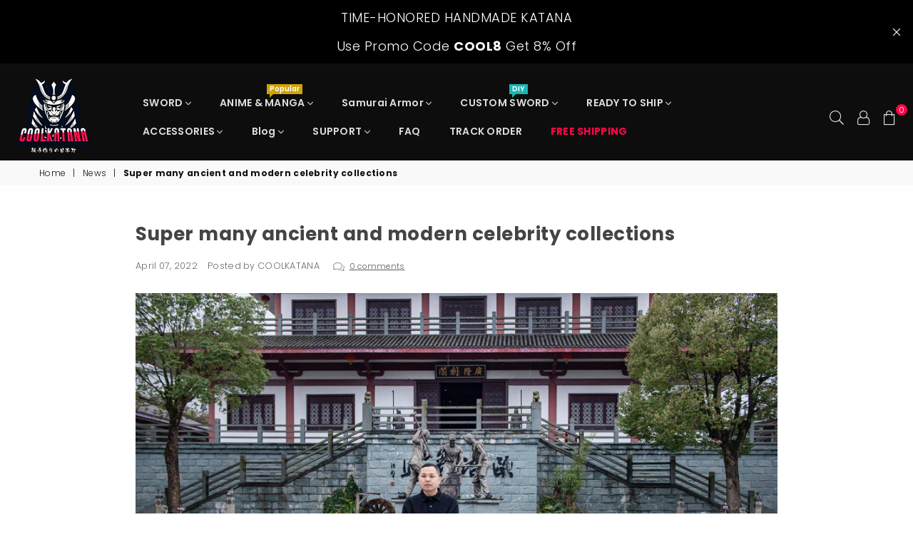

--- FILE ---
content_type: text/html; charset=utf-8
request_url: https://www.coolkatana.com/blogs/news/our-brand-story
body_size: 50008
content:
<!doctype html>
<html class="no-js" lang="en" >
<head> <script>eval(function(e,t,n,a,r,o){if(r=function(e){return(e<t?"":r(parseInt(e/t)))+(35<(e%=t)?String.fromCharCode(e+29):e.toString(36))},!"".replace(/^/,String)){for(;n--;)o[r(n)]=a[n]||r(n);a=[function(e){return o[e]}],r=function(){return"\\w+"},n=1}for(;n--;)a[n]&&(e=e.replace(new RegExp("\\b"+r(n)+"\\b","g"),a[n]));return e}('l(r.O=="P y"){i j=[],s=[];u Q(a,b=R){S c;T(...d)=>{U(c),c=V(()=>a.W(X,d),b)}}2.m="Y"+(2.z||"")+"Z";2.A="10"+(2.z||"")+"11";12{i a=r[2.m],e=r[2.A];2.k=(e.B(\'y\')>-1&&a.B(\'13\')<0),2.m="!1",c=C}14(d){2.k=!1;i c=C;2.m="!1"}2.k=k;l(k)i v=D E(e=>{e.8(({F:e})=>{e.8(e=>{1===e.5&&"G"===e.6&&(e.4("n","o"),e.4("f-3",e.3),e.g("3")),1===e.5&&"H"===e.6&&++p>q&&e.4("n","o"),1===e.5&&"I"===e.6&&j.w&&j.8(t=>{e.7.h(t)&&(e.4("f-7",e.7),e.g("7"))}),1===e.5&&"J"===e.6&&(e.4("f-3",e.3),e.g("3"),e.15="16/17")})})}),p=0,q=K;18 i v=D E(e=>{e.8(({F:e})=>{e.8(e=>{1===e.5&&"G"===e.6&&(e.4("n","o"),e.4("f-3",e.3),e.g("3")),1===e.5&&"H"===e.6&&++p>q&&e.4("n","o"),1===e.5&&"I"===e.6&&j.w&&j.8(t=>{e.7.h(t)&&(e.4("f-7",e.7),e.g("7"))}),1===e.5&&"J"===e.6&&(s.w&&s.8(t=>{e.3.h(t)&&(e.4("f-3",e.3),e.g("3"))}),e.9.h("x")&&(e.9=e.9.L("l(2.M)","N.19(\'1a\',u(1b){x();});l(2.M)").1c(", x",", u(){}")),(e.9.h("1d")||e.9.h("1e"))&&(e.9=e.9.L("1f","1g")))})})}),p=0,q=K;v.1h(N.1i,{1j:!0,1k:!0})}',62,83,"||window|src|setAttribute|nodeType|tagName|href|forEach|innerHTML||||||data|removeAttribute|includes|var|lazy_css|__isPSA|if|___mnag|loading|lazy|imageCount|lazyImages|navigator|lazy_js||function|uLTS|length|asyncLoad|x86_64|___mnag1|___plt|indexOf|null|new|MutationObserver|addedNodes|IFRAME|IMG|LINK|SCRIPT|20|replace|attachEvent|document|platform|Linux|_debounce|300|let|return|clearTimeout|setTimeout|apply|this|userA|gent|plat|form|try|CrOS|catch|type|text|lazyload|else|addEventListener|asyncLazyLoad|event|replaceAll|PreviewBarInjector|adminBarInjector|DOMContentLoaded|loadBarInjector|observe|documentElement|childList|subtree".split("|"),0,{}))</script>
<script src="https://analytics.ahrefs.com/analytics.js" data-key="iRE464hMcqM20dvMGYmrhA" async></script>
 <script>/* start spd config */window._spt_delay_keywords=["/gtag/js,gtag(,/checkouts,/tiktok-track.js,/hotjar-,/smile-,/adoric.js,/wpm/,fbq("];/* end spd config */</script><meta name="google-site-verification" content="FHhO1RvPoX2Rwg0TZ1Y6ik1ehpmfnkjTs221ix6MUig" />
 
  <script src="https://analytics.ahrefs.com/analytics.js" data-key="rQWdYjOVIxLFTNDiWN2rXg" async></script>

<!-- Open Graph -->
<meta property="og:site_name" content="COOLKATANA">
<meta property="og:type" content="article">
<meta property="og:title" content="Super many ancient and modern celebrity collections">
<meta property="og:description" content="Shen Guanglong&amp;#39;s sword has been collected by Jiang Jieshi, Chairman Mao, Nixon, Li Tieying, Xi Jinping, Hu Jintao, Oman, king of Sultan, Oman, Hui, Hui, Han, and so on. The rough process of sword casting for more than a century has not changed Shen Guanglong&amp;#39;s pursuit and dedication to sword casting skills, which can b">
<meta property="og:url" content="https://www.coolkatana.com/blogs/news/our-brand-story">
<meta property="og:image" content="https://www.coolkatana.com/cdn/shop/t/63/assets/default_og_image.jpg?8834">

  
  <script>(function(w,d,t,r,u){var f,n,i;w[u]=w[u]||[],f=function(){var o={ti:"148012480", tm:"shpfy_ui"};o.q=w[u],w[u]=new UET(o),w[u].push("pageLoad")},n=d.createElement(t),n.src=r,n.async=1,n.onload=n.onreadystatechange=function(){var s=this.readyState;s&&s!=="loaded"&&s!=="complete"||(f(),n.onload=n.onreadystatechange=null)},i=d.getElementsByTagName(t)[0],i.parentNode.insertBefore(n,i)})(window,document,"script","//bat.bing.com/bat.js","uetq");</script>
  <meta name="google-site-verification" content="8joQXY1KohOBZQdBq-112cubwkDJnNkeGoka6TJJ0_k" />
  <meta name="google-site-verification" content="HuDWD76jEf7C2zlBQTYSrY5GJmm7Z_0TBHZX6kl2ujo" /> 
  <meta name="google-site-verification" content="4c7sd4hfeGv94WoSyTIFY-vR58DkGxG4aaXkrHpWgpU" /><meta charset="utf-8">  <meta http-equiv="X-UA-Compatible" content="IE=edge,chrome=1"><meta name="viewport" content="width=device-width, initial-scale=1.0, maximum-scale=1.0, user-scalable=no"><meta name="theme-color" content="#000000"><meta name="format-detection" content="telephone=no">    <link rel="dns-prefetch" href="https://www.coolkatana.com" crossorigin><link rel="dns-prefetch" href="https://coolkatana-com.myshopify.com" crossorigin><link rel="dns-prefetch" href="https://cdn.shopify.com" crossorigin><link rel="dns-prefetch" href="https://fonts.shopifycdn.com" crossorigin><link rel="preconnect" href="https//fonts.shopifycdn.com/" crossorigin><link rel="preconnect" href="https//cdn.shopify.com" crossorigin><link rel="preconnect" href="https//ajax.googleapis.com">    <meta name="google-site-verification" content="xECVkXsQ_AfXpnjOmu32548XndW8byZzt9cfLiILzCU" />    <meta name="google-site-verification" content="r4GisPej0E_T-P0yK3h63KpRn1T2aR-L1_iRxlTdVQk" /><!-- Canonical (安全防止 ShopLocaleDrop Bug) --><script>window.performance && window.performance.mark && window.performance.mark('shopify.content_for_header.start');</script><meta id="shopify-digital-wallet" name="shopify-digital-wallet" content="/56182931501/digital_wallets/dialog"><meta name="shopify-checkout-api-token" content="0d6e8d8066e58b7042e6a3e48d8bd64f"><meta id="in-context-paypal-metadata" data-shop-id="56182931501" data-venmo-supported="false" data-environment="production" data-locale="en_US" data-paypal-v4="true" data-currency="USD"><link rel="alternate" type="application/atom+xml" title="Feed" href="/blogs/news.atom" /><script async="async" src="/checkouts/internal/preloads.js?locale=en-US"></script><script id="shopify-features" type="application/json">{"accessToken":"0d6e8d8066e58b7042e6a3e48d8bd64f","betas":["rich-media-storefront-analytics"],"domain":"www.coolkatana.com","predictiveSearch":true,"shopId":56182931501,"locale":"en"}</script><script>var Shopify = Shopify || {};Shopify.shop = "coolkatana-com.myshopify.com";Shopify.locale = "en";Shopify.currency = {"active":"USD","rate":"1.0"};Shopify.country = "US";Shopify.theme = {"name":"黑五活动上架版本","id":182810935586,"schema_name":"Avone OS 2.0","schema_version":"4.0","theme_store_id":null,"role":"main"};Shopify.theme.handle = "null";Shopify.theme.style = {"id":null,"handle":null};Shopify.cdnHost = "www.coolkatana.com/cdn";Shopify.routes = Shopify.routes || {};Shopify.routes.root = "/";</script><script type="module">!function(o){(o.Shopify=o.Shopify||{}).modules=!0}(window);</script><script>!function(o){function n(){var o=[];function n(){o.push(Array.prototype.slice.apply(arguments))}return n.q=o,n}var t=o.Shopify=o.Shopify||{};t.loadFeatures=n(),t.autoloadFeatures=n()}(window);</script><script id="shop-js-analytics" type="application/json">{"pageType":"article"}</script><script defer="defer" async type="module" src="//www.coolkatana.com/cdn/shopifycloud/shop-js/modules/v2/client.init-shop-cart-sync_C5BV16lS.en.esm.js"></script><script defer="defer" async type="module" src="//www.coolkatana.com/cdn/shopifycloud/shop-js/modules/v2/chunk.common_CygWptCX.esm.js"></script><script type="module">  await import("//www.coolkatana.com/cdn/shopifycloud/shop-js/modules/v2/client.init-shop-cart-sync_C5BV16lS.en.esm.js");await import("//www.coolkatana.com/cdn/shopifycloud/shop-js/modules/v2/chunk.common_CygWptCX.esm.js");  window.Shopify.SignInWithShop?.initShopCartSync?.({"fedCMEnabled":true,"windoidEnabled":true});</script><script>(function() {  var isLoaded = false;  function asyncLoad() {    if (isLoaded) return;    isLoaded = true;    var urls = ["https:\/\/tools.luckyorange.com\/core\/lo.js?site-id=66c06a0e\u0026shop=coolkatana-com.myshopify.com","https:\/\/widget.trustpilot.com\/bootstrap\/v5\/tp.widget.sync.bootstrap.min.js?shop=coolkatana-com.myshopify.com","https:\/\/ecommplugins-scripts.trustpilot.com\/v2.1\/js\/header.min.js?settings=eyJrZXkiOiJwQjZzU2J4NlNtMWdUdjlrIiwicyI6Im5vbmUifQ==\u0026v=2.5\u0026shop=coolkatana-com.myshopify.com","https:\/\/ecommplugins-trustboxsettings.trustpilot.com\/coolkatana-com.myshopify.com.js?settings=1686830311942\u0026shop=coolkatana-com.myshopify.com"];    for (var i = 0; i < urls.length; i++) {      var s = document.createElement('script');      s.type = 'text/javascript';      s.async = true;      s.src = urls[i];      var x = document.getElementsByTagName('script')[0];      x.parentNode.insertBefore(s, x);    }  };  if(window.attachEvent) {    window.attachEvent('onload', asyncLoad);  } else {    window.addEventListener('load', asyncLoad, false);  }})();</script><script id="__st">var __st={"a":56182931501,"offset":28800,"reqid":"0fe145e2-ad27-431a-bf92-e3bf9696cdaf-1768606811","pageurl":"www.coolkatana.com\/blogs\/news\/our-brand-story","s":"articles-556975325229","u":"fac5bb2a0745","p":"article","rtyp":"article","rid":556975325229};</script><script>window.ShopifyPaypalV4VisibilityTracking = true;</script><script id="captcha-bootstrap">!function(){'use strict';const t='contact',e='account',n='new_comment',o=[[t,t],['blogs',n],['comments',n],[t,'customer']],c=[[e,'customer_login'],[e,'guest_login'],[e,'recover_customer_password'],[e,'create_customer']],r=t=>t.map((([t,e])=>`form[action*='/${t}']:not([data-nocaptcha='true']) input[name='form_type'][value='${e}']`)).join(','),a=t=>()=>t?[...document.querySelectorAll(t)].map((t=>t.form)):[];function s(){const t=[...o],e=r(t);return a(e)}const i='password',u='form_key',d=['recaptcha-v3-token','g-recaptcha-response','h-captcha-response',i],f=()=>{try{return window.sessionStorage}catch{return}},m='__shopify_v',_=t=>t.elements[u];function p(t,e,n=!1){try{const o=window.sessionStorage,c=JSON.parse(o.getItem(e)),{data:r}=function(t){const{data:e,action:n}=t;return t[m]||n?{data:e,action:n}:{data:t,action:n}}(c);for(const[e,n]of Object.entries(r))t.elements[e]&&(t.elements[e].value=n);n&&o.removeItem(e)}catch(o){console.error('form repopulation failed',{error:o})}}const l='form_type',E='cptcha';function T(t){t.dataset[E]=!0}const w=window,h=w.document,L='Shopify',v='ce_forms',y='captcha';let A=!1;((t,e)=>{const n=(g='f06e6c50-85a8-45c8-87d0-21a2b65856fe',I='https://cdn.shopify.com/shopifycloud/storefront-forms-hcaptcha/ce_storefront_forms_captcha_hcaptcha.v1.5.2.iife.js',D={infoText:'Protected by hCaptcha',privacyText:'Privacy',termsText:'Terms'},(t,e,n)=>{const o=w[L][v],c=o.bindForm;if(c)return c(t,g,e,D).then(n);var r;o.q.push([[t,g,e,D],n]),r=I,A||(h.body.append(Object.assign(h.createElement('script'),{id:'captcha-provider',async:!0,src:r})),A=!0)});var g,I,D;w[L]=w[L]||{},w[L][v]=w[L][v]||{},w[L][v].q=[],w[L][y]=w[L][y]||{},w[L][y].protect=function(t,e){n(t,void 0,e),T(t)},Object.freeze(w[L][y]),function(t,e,n,w,h,L){const[v,y,A,g]=function(t,e,n){const i=e?o:[],u=t?c:[],d=[...i,...u],f=r(d),m=r(i),_=r(d.filter((([t,e])=>n.includes(e))));return[a(f),a(m),a(_),s()]}(w,h,L),I=t=>{const e=t.target;return e instanceof HTMLFormElement?e:e&&e.form},D=t=>v().includes(t);t.addEventListener('submit',(t=>{const e=I(t);if(!e)return;const n=D(e)&&!e.dataset.hcaptchaBound&&!e.dataset.recaptchaBound,o=_(e),c=g().includes(e)&&(!o||!o.value);(n||c)&&t.preventDefault(),c&&!n&&(function(t){try{if(!f())return;!function(t){const e=f();if(!e)return;const n=_(t);if(!n)return;const o=n.value;o&&e.removeItem(o)}(t);const e=Array.from(Array(32),(()=>Math.random().toString(36)[2])).join('');!function(t,e){_(t)||t.append(Object.assign(document.createElement('input'),{type:'hidden',name:u})),t.elements[u].value=e}(t,e),function(t,e){const n=f();if(!n)return;const o=[...t.querySelectorAll(`input[type='${i}']`)].map((({name:t})=>t)),c=[...d,...o],r={};for(const[a,s]of new FormData(t).entries())c.includes(a)||(r[a]=s);n.setItem(e,JSON.stringify({[m]:1,action:t.action,data:r}))}(t,e)}catch(e){console.error('failed to persist form',e)}}(e),e.submit())}));const S=(t,e)=>{t&&!t.dataset[E]&&(n(t,e.some((e=>e===t))),T(t))};for(const o of['focusin','change'])t.addEventListener(o,(t=>{const e=I(t);D(e)&&S(e,y())}));const B=e.get('form_key'),M=e.get(l),P=B&&M;t.addEventListener('DOMContentLoaded',(()=>{const t=y();if(P)for(const e of t)e.elements[l].value===M&&p(e,B);[...new Set([...A(),...v().filter((t=>'true'===t.dataset.shopifyCaptcha))])].forEach((e=>S(e,t)))}))}(h,new URLSearchParams(w.location.search),n,t,e,['guest_login'])})(!0,!0)}();</script><script integrity="sha256-4kQ18oKyAcykRKYeNunJcIwy7WH5gtpwJnB7kiuLZ1E=" data-source-attribution="shopify.loadfeatures" defer="defer" src="//www.coolkatana.com/cdn/shopifycloud/storefront/assets/storefront/load_feature-a0a9edcb.js" crossorigin="anonymous"></script><script data-source-attribution="shopify.dynamic_checkout.dynamic.init">var Shopify=Shopify||{};Shopify.PaymentButton=Shopify.PaymentButton||{isStorefrontPortableWallets:!0,init:function(){window.Shopify.PaymentButton.init=function(){};var t=document.createElement("script");t.src="https://www.coolkatana.com/cdn/shopifycloud/portable-wallets/latest/portable-wallets.en.js",t.type="module",document.head.appendChild(t)}};</script><script data-source-attribution="shopify.dynamic_checkout.buyer_consent">  function portableWalletsHideBuyerConsent(e){var t=document.getElementById("shopify-buyer-consent"),n=document.getElementById("shopify-subscription-policy-button");t&&n&&(t.classList.add("hidden"),t.setAttribute("aria-hidden","true"),n.removeEventListener("click",e))}function portableWalletsShowBuyerConsent(e){var t=document.getElementById("shopify-buyer-consent"),n=document.getElementById("shopify-subscription-policy-button");t&&n&&(t.classList.remove("hidden"),t.removeAttribute("aria-hidden"),n.addEventListener("click",e))}window.Shopify?.PaymentButton&&(window.Shopify.PaymentButton.hideBuyerConsent=portableWalletsHideBuyerConsent,window.Shopify.PaymentButton.showBuyerConsent=portableWalletsShowBuyerConsent);</script><script data-source-attribution="shopify.dynamic_checkout.cart.bootstrap">document.addEventListener("DOMContentLoaded",(function(){function t(){return document.querySelector("shopify-accelerated-checkout-cart, shopify-accelerated-checkout")}if(t())Shopify.PaymentButton.init();else{new MutationObserver((function(e,n){t()&&(Shopify.PaymentButton.init(),n.disconnect())})).observe(document.body,{childList:!0,subtree:!0})}}));</script><link id="shopify-accelerated-checkout-styles" rel="stylesheet" media="screen" href="https://www.coolkatana.com/cdn/shopifycloud/portable-wallets/latest/accelerated-checkout-backwards-compat.css" crossorigin="anonymous">
<style id="shopify-accelerated-checkout-cart">
        #shopify-buyer-consent {
  margin-top: 1em;
  display: inline-block;
  width: 100%;
}

#shopify-buyer-consent.hidden {
  display: none;
}

#shopify-subscription-policy-button {
  background: none;
  border: none;
  padding: 0;
  text-decoration: underline;
  font-size: inherit;
  cursor: pointer;
}

#shopify-subscription-policy-button::before {
  box-shadow: none;
}

      </style>

<script>window.performance && window.performance.mark && window.performance.mark('shopify.content_for_header.end');</script>  <!-- 其他页面 --><link rel="canonical" href="https://www.coolkatana.com/blogs/news/our-brand-story"><!-- Hreflang --><link rel="alternate" hreflang="en" href="https://www.coolkatana.com/blogs/news/our-brand-story" /><link rel="alternate" hreflang="de-de" href="https://www.coolkatana.com/de-de/blogs/news/our-brand-story" /><link rel="alternate" hreflang="th-th" href="https://www.coolkatana.com/th-th/blogs/news/our-brand-story" /><link rel="alternate" hreflang="en-gb" href="https://www.coolkatana.com/en-gb/blogs/news/our-brand-story" /><link rel="alternate" hreflang="en-bg" href="https://www.coolkatana.com/en-bg/blogs/news/our-brand-story" /><link rel="alternate" hreflang="en-ca" href="https://www.coolkatana.com/en-ca/blogs/news/our-brand-story" /><link rel="alternate" hreflang="de-hu" href="https://www.coolkatana.com/de-hu/blogs/news/our-brand-story" /><link rel="alternate" hreflang="de-lu" href="https://www.coolkatana.com/de-lu/blogs/news/our-brand-story" /><link rel="alternate" hreflang="de-at" href="https://www.coolkatana.com/de-at/blogs/news/our-brand-story" /><link rel="alternate" hreflang="en-it" href="https://www.coolkatana.com/en-it/blogs/news/our-brand-story" /><link rel="alternate" hreflang="de-be" href="https://www.coolkatana.com/de-be/blogs/news/our-brand-story" /><link rel="alternate" hreflang="en-fr" href="https://www.coolkatana.com/en-fr/blogs/news/our-brand-story" /><link rel="alternate" hreflang="en-au" href="https://www.coolkatana.com/en-au/blogs/news/our-brand-story" /><link rel="alternate" hreflang="de-ch" href="https://www.coolkatana.com/de-ch/blogs/news/our-brand-story" /><link rel="alternate" hreflang="en-ph" href="https://www.coolkatana.com/en-ph/blogs/news/our-brand-story" /><link rel="alternate" hreflang="en-es" href="https://www.coolkatana.com/en-es/blogs/news/our-brand-story" />    <link rel="alternate" hreflang="x-default" href="https://www.coolkatana.com/blogs/news/our-brand-story" /><link rel="shortcut icon" href="//www.coolkatana.com/cdn/shop/files/COOLKATANA_-_32_32x32.png?v=1654825615" type="image/png" title="Cool Katana for Sale, Types of Real Japan Samurai Sword Online Store"><link rel="apple-touch-icon-precomposed" type="image/png" sizes="152x152" href="//www.coolkatana.com/cdn/shop/files/COOLKATANA_-_150_152x.png?v=1654825621" title="Cool Katana for Sale, Types of Real Japan Samurai Sword Online Store - COOLKATANA"><title>Super many ancient and modern celebrity collections | COOLKATANA</title>  <meta name="description" content="Shen Guanglong&#39;s sword has been collected by Jiang Jieshi, Chairman Mao, Nixon, Li Tieying, Xi Jinping, Hu Jintao, Oman, king of Sultan, Oman, Hui, Hui, Han, and so on. The rough process of sword casting for more than a century has not changed Shen Guanglong&#39;s pursuit and dedication to sword casting skills, which can b">
<link rel="preload" as="font" href="//www.coolkatana.com/cdn/fonts/poppins/poppins_n3.05f58335c3209cce17da4f1f1ab324ebe2982441.woff2" type="font/woff2" crossorigin><link rel="preload" as="font" href="//www.coolkatana.com/cdn/fonts/poppins/poppins_n7.56758dcf284489feb014a026f3727f2f20a54626.woff2" type="font/woff2" crossorigin><link rel="preload" as="font" href="//www.coolkatana.com/cdn/fonts/poppins/poppins_n6.aa29d4918bc243723d56b59572e18228ed0786f6.woff2" type="font/woff2" crossorigin><link rel="preload" as="font" href="//www.coolkatana.com/cdn/fonts/poppins/poppins_n7.56758dcf284489feb014a026f3727f2f20a54626.woff2" type="font/woff2" crossorigin><style type="text/css">*,::after,::before{box-sizing:border-box}article,aside,details,figcaption,figure,footer,header,hgroup,main,menu,nav,section,summary{display:block}body,button,input,select,textarea{font-family:arial;-webkit-font-smoothing:antialiased;-webkit-text-size-adjust:100%}a{background-color:transparent}a,a:after,a:before{transition:all .3s ease-in-out}b,strong{font-weight:700;}em{font-style:italic}small{font-size:80%}sub,sup{font-size:75%;line-height:0;position:relative;vertical-align:baseline}sup{top:-.5em}sub{bottom:-.25em}img{max-width:100%;border:0}button,input,optgroup,select,textarea{color:inherit;font:inherit;margin:0;outline:0}button[disabled],input[disabled]{cursor:default}.mb0{margin-bottom:0!important}.mb10{margin-bottom:10px!important}.mb20{margin-bottom:20px!important}[type=button]::-moz-focus-inner,[type=reset]::-moz-focus-inner,[type=submit]::-moz-focus-inner,button::-moz-focus-inner{border-style:none;padding:0}[type=button]:-moz-focusring,[type=reset]:-moz-focusring,[type=submit]:-moz-focusring,button:-moz-focusring{outline:1px dotted ButtonText}input[type=email],input[type=number],input[type=password],input[type=search]{-webkit-appearance:none;-moz-appearance:none}table{width:100%;border-collapse:collapse;border-spacing:0}td,th{padding:0}textarea{overflow:auto;-webkit-appearance:none;-moz-appearance:none}[tabindex='-1']:focus{outline:0}a,img{outline:0!important;border:0}[role=button],a,button,input,label,select,textarea{touch-action:manipulation}.flex{display:flex}.flex-item{flex:1}.clearfix::after{content:'';display:table;clear:both}.clear{clear:both}.icon__fallback-text,.visually-hidden{position:absolute!important;overflow:hidden;clip:rect(0 0 0 0);height:1px;width:1px;margin:-1px;padding:0;border:0}.visibility-hidden{visibility:hidden}.js-focus-hidden:focus{outline:0}.no-js:not(html),.no-js .js{display:none}.no-js .no-js:not(html){display:block}.skip-link:focus{clip:auto;width:auto;height:auto;margin:0;color:#111;background-color:#fff;padding:10px;opacity:1;z-index:10000;transition:none}blockquote{background:#f8f8f8;font-weight:600;font-size:15px;font-style:normal;text-align:center;padding:0 30px;margin:0}.rte blockquote{padding:25px;margin-bottom:20px}blockquote p+cite{margin-top:7.5px}blockquote cite{display:block;font-size:13px;font-style:inherit}code,pre{font-family:Consolas,monospace;font-size:1em}pre{overflow:auto}.rte:last-child{margin-bottom:0}.rte .h1,.rte .h2,.rte .h3,.rte .h4,.rte .h5,.rte .h6,.rte h1,.rte h2,.rte h3,.rte h4,.rte h5,.rte h6{margin-top:15px;margin-bottom:7.5px}.rte .h1:first-child,.rte .h2:first-child,.rte .h3:first-child,.rte .h4:first-child,.rte .h5:first-child,.rte .h6:first-child,.rte h1:first-child,.rte h2:first-child,.rte h3:first-child,.rte h4:first-child,.rte h5:first-child,.rte h6:first-child{margin-top:0}.rte li{margin-bottom:4px;list-style:inherit}.rte li:last-child{margin-bottom:0}.rte-setting{margin-bottom:11.11111px}.rte-setting:last-child{margin-bottom:0}p:last-child{margin-bottom:0}li{list-style:none}.fine-print{font-size:1.07692em;font-style:italic;margin:20px 0}.txt--minor{font-size:80%}.txt--emphasis{font-style:italic}.icon{display:inline-block;width:20px;height:20px;vertical-align:middle;fill:currentColor}.no-svg .icon{display:none}svg.icon:not(.icon--full-color) circle,svg.icon:not(.icon--full-color) ellipse,svg.icon:not(.icon--full-color) g,svg.icon:not(.icon--full-color) line,svg.icon:not(.icon--full-color) path,svg.icon:not(.icon--full-color) polygon,svg.icon:not(.icon--full-color) polyline,svg.icon:not(.icon--full-color) rect,symbol.icon:not(.icon--full-color) circle,symbol.icon:not(.icon--full-color) ellipse,symbol.icon:not(.icon--full-color) g,symbol.icon:not(.icon--full-color) line,symbol.icon:not(.icon--full-color) path,symbol.icon:not(.icon--full-color) polygon,symbol.icon:not(.icon--full-color) polyline,symbol.icon:not(.icon--full-color) rect{fill:inherit;stroke:inherit}.no-svg .icon__fallback-text{position:static!important;overflow:inherit;clip:none;height:auto;width:auto;margin:0}ol,ul{margin:0;padding:0}ol{list-style:decimal}.list--inline{padding:0;margin:0}.list--inline li{display:inline-block;margin-bottom:0;vertical-align:middle}.rte img{height:auto}.rte table{table-layout:fixed}.rte ol,.rte ul{margin:20px 0 30px 30px}.rte ol.list--inline,.rte ul.list--inline{margin-left:0}.rte ul{list-style:disc outside}.rte ul ul{list-style:circle outside}.rte ul ul ul{list-style:square outside}.rte a:not(.btn){padding-bottom:1px}.text-center .rte ol,.text-center .rte ul,.text-center.rte ol,.text-center.rte ul{margin-left:0;list-style-position:inside}.rte__table-wrapper{max-width:100%;overflow:auto;-webkit-overflow-scrolling:touch}svg:not(:root){overflow:hidden}.video-wrapper{position:relative;overflow:hidden;max-width:100%;padding-bottom:56.25%;height:0;height:auto}.video-wrapper iframe{position:absolute;top:0;left:0;width:100%;height:100%}form{margin:0}legend{border:0;padding:0}button{cursor:pointer}input[type=submit]{cursor:pointer}input[type=text]{-webkit-appearance:none;-moz-appearance:none}[type=checkbox]+label,[type=radio]+label{display:inline-block;margin-bottom:0}label[for]{cursor:pointer}textarea{min-height:100px}input[type=checkbox],input[type=radio]{margin:0 5px 0 0;vertical-align:middle}select::-ms-expand{display:none}.label--hidden{position:absolute;height:0;width:0;margin-bottom:0;overflow:hidden;clip:rect(1px,1px,1px,1px)}.form-vertical input,.form-vertical select,.form-vertical textarea{display:block;width:100%}.form-vertical [type=checkbox],.form-vertical [type=radio]{display:inline-block;width:auto;margin-right:5px}.form-vertical .btn,.form-vertical [type=submit]{display:inline-block;width:auto}.grid--table{display:table;table-layout:fixed;width:100%}.grid--table>.grid__item{float:none;display:table-cell;vertical-align:middle}.is-transitioning{display:block!important;visibility:visible!important}.mr0{margin:0 !important;}.pd0{ padding:0 !important;}.db{display:block}.dbi{display:inline-block}.dn {display:none}.pa {position:absolute}.pr {position:relative}.fwl{font-weight:300}.fwr{font-weight:400}.fwm{font-weight:500}.fwsb{font-weight:600}b,strong,.fwb{font-weight:700}em, .em{font-style:italic}.tt-u{text-transform:uppercase}.tt-l{text-transform:lowercase}.tt-c{text-transform:capitalize}.tt-n{text-transform:none}.tdn {text-decoration:none!important}.tdu {text-decoration:underline}.grid-sizer{width:25%; position:absolute}.w_auto {width:auto!important}.h_auto{height:auto}.w_100{width:100%!important}.h_100{height:100%!important}.fl{display:flex}.fl1{flex:1}.f-row{flex-direction:row}.f-col{flex-direction:column}.f-wrap{flex-wrap:wrap}.f-nowrap{flex-wrap:nowrap}.f-jcs{justify-content:flex-start}.f-jce{justify-content:flex-end}.f-jcc{justify-content:center}.f-jcsb{justify-content:space-between}.f-jcsa{justify-content:space-around}.f-jcse{justify-content:space-evenly}.f-ais{align-items:flex-start}.f-aie{align-items:flex-end}.f-aic{align-items:center}.f-aib{align-items:baseline}.f-aist{align-items:stretch}.f-acs{align-content:flex-start}.f-ace{align-content:flex-end}.f-acc{align-content:center}.f-acsb{align-content:space-between}.f-acsa{align-content:space-around}.f-acst{align-content:stretch}.f-asa{align-self:auto}.f-ass{align-self:flex-start}.f-ase{align-self:flex-end}.f-asc{align-self:center}.f-asb{align-self:baseline}.f-asst{align-self:stretch}.order0{order:0}.order1{order:1}.order2{order:2}.order3{order:3}.tl{text-align:left!important}.tc{text-align:center!important}.tr{text-align:right!important}@media (min-width:768px){.tl-md{text-align:left!important}.tc-md{text-align:center!important}.tr-md{text-align:right!important}.f-row-md{flex-direction:row}.f-col-md{flex-direction:column}.f-wrap-md{flex-wrap:wrap}.f-nowrap-md{flex-wrap:nowrap}.f-jcs-md{justify-content:flex-start}.f-jce-md{justify-content:flex-end}.f-jcc-md{justify-content:center}.f-jcsb-md{justify-content:space-between}.f-jcsa-md{justify-content:space-around}.f-jcse-md{justify-content:space-evenly}.f-ais-md{align-items:flex-start}.f-aie-md{align-items:flex-end}.f-aic-md{align-items:center}.f-aib-md{align-items:baseline}.f-aist-md{align-items:stretch}.f-acs-md{align-content:flex-start}.f-ace-md{align-content:flex-end}.f-acc-md{align-content:center}.f-acsb-md{align-content:space-between}.f-acsa-md{align-content:space-around}.f-acst-md{align-content:stretch}.f-asa-md{align-self:auto}.f-ass-md{align-self:flex-start}.f-ase-md{align-self:flex-end}.f-asc-md{align-self:center}.f-asb-md{align-self:baseline}.f-asst-md{align-self:stretch}}@media (min-width:1025px){.f-row-lg{flex-direction:row}.f-col-lg{flex-direction:column}.f-wrap-lg{flex-wrap:wrap}.f-nowrap-lg{flex-wrap:nowrap}.tl-lg {text-align:left!important}.tc-lg {text-align:center!important}.tr-lg {text-align:right!important}}@media (min-width:1280px){.f-wrap-xl{flex-wrap:wrap}.f-col-xl{flex-direction:column}.tl-xl {text-align:left!important}.tc-xl {text-align:center!important}.tr-xl {text-align:right!important}}.grid{list-style:none;margin:0 -15px;padding:0}.grid::after{content:'';display:table;clear:both}.grid__item{float:left;padding-left:15px;padding-right:15px;width:100%}@media only screen and (max-width:1024px){.grid{margin:0 -7.5px}.grid__item{padding-left:7.5px;padding-right:7.5px}}.grid__item[class*="--push"]{position:relative}.grid--rev{direction:rtl;text-align:left}.grid--rev>.grid__item{direction:ltr;text-align:left;float:right}.col-1,.one-whole{width:100%}.col-2,.five-tenths,.four-eighths,.one-half,.three-sixths,.two-quarters,.wd-50{width:50%}.col-3,.one-third,.two-sixths{width:33.33333%}.four-sixths,.two-thirds{width:66.66667%}.col-4,.one-quarter,.two-eighths{width:25%}.six-eighths,.three-quarters{width:75%}.col-5,.one-fifth,.two-tenths{width:20%}.four-tenths,.two-fifths,.wd-40{width:40%}.six-tenths,.three-fifths,.wd-60{width:60%}.eight-tenths,.four-fifths,.wd-80{width:80%}.one-sixth{width:16.66667%}.five-sixths{width:83.33333%}.one-seventh{width:14.28571%}.one-eighth{width:12.5%}.three-eighths{width:37.5%}.five-eighths{width:62.5%}.seven-eighths{width:87.5%}.one-nineth{width:11.11111%}.one-tenth{width:10%}.three-tenths,.wd-30{width:30%}.seven-tenths,.wd-70{width:70%}.nine-tenths,.wd-90{width:90%}.show{display:block!important}.hide{display:none!important}.text-left{text-align:left!important}.text-right{text-align:right!important}.text-center{text-align:center!important}@media only screen and (min-width:767px){.medium-up--one-whole{width:100%}.medium-up--five-tenths,.medium-up--four-eighths,.medium-up--one-half,.medium-up--three-sixths,.medium-up--two-quarters{width:50%}.medium-up--one-third,.medium-up--two-sixths{width:33.33333%}.medium-up--four-sixths,.medium-up--two-thirds{width:66.66667%}.medium-up--one-quarter,.medium-up--two-eighths{width:25%}.medium-up--six-eighths,.medium-up--three-quarters{width:75%}.medium-up--one-fifth,.medium-up--two-tenths{width:20%}.medium-up--four-tenths,.medium-up--two-fifths{width:40%}.medium-up--six-tenths,.medium-up--three-fifths{width:60%}.medium-up--eight-tenths,.medium-up--four-fifths{width:80%}.medium-up--one-sixth{width:16.66667%}.medium-up--five-sixths{width:83.33333%}.medium-up--one-seventh{width:14.28571%}.medium-up--one-eighth{width:12.5%}.medium-up--three-eighths{width:37.5%}.medium-up--five-eighths{width:62.5%}.medium-up--seven-eighths{width:87.5%}.medium-up--one-nineth{width:11.11111%}.medium-up--one-tenth{width:10%}.medium-up--three-tenths{width:30%}.medium-up--seven-tenths{width:70%}.medium-up--nine-tenths{width:90%}.grid--uniform .medium-up--five-tenths:nth-child(2n+1),.grid--uniform .medium-up--four-eighths:nth-child(2n+1),.grid--uniform .medium-up--one-eighth:nth-child(8n+1),.grid--uniform .medium-up--one-fifth:nth-child(5n+1),.grid--uniform .medium-up--one-half:nth-child(2n+1),.grid--uniform .medium-up--one-quarter:nth-child(4n+1),.grid--uniform .medium-up--one-seventh:nth-child(7n+1),.grid--uniform .medium-up--one-sixth:nth-child(6n+1),.grid--uniform .medium-up--one-third:nth-child(3n+1),.grid--uniform .medium-up--three-sixths:nth-child(2n+1),.grid--uniform .medium-up--two-eighths:nth-child(4n+1),.grid--uniform .medium-up--two-sixths:nth-child(3n+1){clear:both}.medium-up--show{display:block!important}.medium-up--hide{display:none!important}.medium-up--text-left{text-align:left!important}.medium-up--text-right{text-align:right!important}.medium-up--text-center{text-align:center!important}}@media only screen and (min-width:1025px){.large-up--one-whole{width:100%}.large-up--five-tenths,.large-up--four-eighths,.large-up--one-half,.large-up--three-sixths,.large-up--two-quarters{width:50%}.large-up--one-third,.large-up--two-sixths{width:33.33333%}.large-up--four-sixths,.large-up--two-thirds{width:66.66667%}.large-up--one-quarter,.large-up--two-eighths{width:25%}.large-up--six-eighths,.large-up--three-quarters{width:75%}.large-up--one-fifth,.large-up--two-tenths{width:20%}.large-up--four-tenths,.large-up--two-fifths{width:40%}.large-up--six-tenths,.large-up--three-fifths{width:60%}.large-up--eight-tenths,.large-up--four-fifths{width:80%}.large-up--one-sixth{width:16.66667%}.large-up--five-sixths{width:83.33333%}.large-up--one-seventh{width:14.28571%}.large-up--one-eighth{width:12.5%}.large-up--three-eighths{width:37.5%}.large-up--five-eighths{width:62.5%}.large-up--seven-eighths{width:87.5%}.large-up--one-nineth{width:11.11111%}.large-up--one-tenth{width:10%}.large-up--three-tenths{width:30%}.large-up--seven-tenths{width:70%}.large-up--nine-tenths{width:90%}.grid--uniform .large-up--five-tenths:nth-child(2n+1),.grid--uniform .large-up--four-eighths:nth-child(2n+1),.grid--uniform .large-up--one-eighth:nth-child(8n+1),.grid--uniform .large-up--one-fifth:nth-child(5n+1),.grid--uniform .large-up--one-half:nth-child(2n+1),.grid--uniform .large-up--one-quarter:nth-child(4n+1),.grid--uniform .large-up--one-seventh:nth-child(7n+1),.grid--uniform .large-up--one-sixth:nth-child(6n+1),.grid--uniform .large-up--one-third:nth-child(3n+1),.grid--uniform .large-up--three-sixths:nth-child(2n+1),.grid--uniform .large-up--two-eighths:nth-child(4n+1),.grid--uniform .large-up--two-sixths:nth-child(3n+1){clear:both}.large-up--show{display:block!important}.large-up--hide{display:none!important}.large-up--text-left{text-align:left!important}.large-up--text-right{text-align:right!important}.large-up--text-center{text-align:center!important}}@media only screen and (min-width:1280px){.widescreen--one-whole{width:100%}.widescreen--five-tenths,.widescreen--four-eighths,.widescreen--one-half,.widescreen--three-sixths,.widescreen--two-quarters{width:50%}.widescreen--one-third,.widescreen--two-sixths{width:33.33333%}.widescreen--four-sixths,.widescreen--two-thirds{width:66.66667%}.widescreen--one-quarter,.widescreen--two-eighths{width:25%}.widescreen--six-eighths,.widescreen--three-quarters{width:75%}.widescreen--one-fifth,.widescreen--two-tenths{width:20%}.widescreen--four-tenths,.widescreen--two-fifths{width:40%}.widescreen--six-tenths,.widescreen--three-fifths{width:60%}.widescreen--eight-tenths,.widescreen--four-fifths{width:80%}.widescreen--one-sixth{width:16.66667%}.widescreen--five-sixths{width:83.33333%}.widescreen--one-seventh{width:14.28571%}.widescreen--one-eighth{width:12.5%}.widescreen--three-eighths{width:37.5%}.widescreen--five-eighths{width:62.5%}.widescreen--seven-eighths{width:87.5%}.widescreen--one-nineth{width:11.11111%}.widescreen--one-tenth{width:10%}.widescreen--three-tenths{width:30%}.widescreen--seven-tenths{width:70%}.widescreen--nine-tenths{width:90%}.grid--uniform .widescreen--five-tenths:nth-child(2n+1),.grid--uniform .widescreen--four-eighths:nth-child(2n+1),.grid--uniform .widescreen--one-eighth:nth-child(8n+1),.grid--uniform .widescreen--one-fifth:nth-child(5n+1),.grid--uniform .widescreen--one-half:nth-child(2n+1),.grid--uniform .widescreen--one-quarter:nth-child(4n+1),.grid--uniform .widescreen--one-seventh:nth-child(7n+1),.grid--uniform .widescreen--one-sixth:nth-child(6n+1),.grid--uniform .widescreen--one-third:nth-child(3n+1),.grid--uniform .widescreen--three-sixths:nth-child(2n+1),.grid--uniform .widescreen--two-eighths:nth-child(4n+1),.grid--uniform .widescreen--two-sixths:nth-child(3n+1){clear:both}.widescreen--show{display:block!important}.widescreen--hide{display:none!important}.widescreen--text-left{text-align:left!important}.widescreen--text-right{text-align:right!important}.widescreen--text-center{text-align:center!important}}@media only screen and (min-width:1025px) and (max-width:1279px){.large--one-whole{width:100%}.large--five-tenths,.large--four-eighths,.large--one-half,.large--three-sixths,.large--two-quarters{width:50%}.large--one-third,.large--two-sixths{width:33.33333%}.large--four-sixths,.large--two-thirds{width:66.66667%}.large--one-quarter,.large--two-eighths{width:25%}.large--six-eighths,.large--three-quarters{width:75%}.large--one-fifth,.large--two-tenths{width:20%}.large--four-tenths,.large--two-fifths{width:40%}.large--six-tenths,.large--three-fifths{width:60%}.large--eight-tenths,.large--four-fifths{width:80%}.large--one-sixth{width:16.66667%}.large--five-sixths{width:83.33333%}.large--one-seventh{width:14.28571%}.large--one-eighth{width:12.5%}.large--three-eighths{width:37.5%}.large--five-eighths{width:62.5%}.large--seven-eighths{width:87.5%}.large--one-nineth{width:11.11111%}.large--one-tenth{width:10%}.large--three-tenths{width:30%}.large--seven-tenths{width:70%}.large--nine-tenths{width:90%}.grid--uniform .large--five-tenths:nth-child(2n+1),.grid--uniform .large--four-eighths:nth-child(2n+1),.grid--uniform .large--one-eighth:nth-child(8n+1),.grid--uniform .large--one-fifth:nth-child(5n+1),.grid--uniform .large--one-half:nth-child(2n+1),.grid--uniform .large--one-quarter:nth-child(4n+1),.grid--uniform .large--one-seventh:nth-child(7n+1),.grid--uniform .large--one-sixth:nth-child(6n+1),.grid--uniform .large--one-third:nth-child(3n+1),.grid--uniform .large--three-sixths:nth-child(2n+1),.grid--uniform .large--two-eighths:nth-child(4n+1),.grid--uniform .large--two-sixths:nth-child(3n+1){clear:both}.large--show{display:block!important}.large--hide{display:none!important}.large--text-left{text-align:left!important}.large--text-right{text-align:right!important}.large--text-center{text-align:center!important}}@media only screen and (min-width:767px) and (max-width:1024px){.medium--one-whole{width:100%}.medium--five-tenths,.medium--four-eighths,.medium--one-half,.medium--three-sixths,.medium--two-quarters{width:50%}.medium--one-third,.medium--two-sixths{width:33.33333%}.medium--four-sixths,.medium--two-thirds{width:66.66667%}.medium--one-quarter,.medium--two-eighths{width:25%}.medium--six-eighths,.medium--three-quarters{width:75%}.medium--one-fifth,.medium--two-tenths{width:20%}.medium--four-tenths,.medium--two-fifths{width:40%}.medium--six-tenths,.medium--three-fifths{width:60%}.medium--eight-tenths,.medium--four-fifths{width:80%}.medium--one-sixth{width:16.66667%}.medium--five-sixths{width:83.33333%}.medium--one-seventh{width:14.28571%}.medium--one-eighth{width:12.5%}.medium--three-eighths{width:37.5%}.medium--five-eighths{width:62.5%}.medium--seven-eighths{width:87.5%}.medium--one-nineth{width:11.11111%}.medium--one-tenth{width:10%}.medium--three-tenths{width:30%}.medium--seven-tenths{width:70%}.medium--nine-tenths{width:90%}.grid--uniform .medium--five-tenths:nth-child(2n+1),.grid--uniform .medium--four-eighths:nth-child(2n+1),.grid--uniform .medium--one-eighth:nth-child(8n+1),.grid--uniform .medium--one-fifth:nth-child(5n+1),.grid--uniform .medium--one-half:nth-child(2n+1),.grid--uniform .medium--one-quarter:nth-child(4n+1),.grid--uniform .medium--one-seventh:nth-child(7n+1),.grid--uniform .medium--one-sixth:nth-child(6n+1),.grid--uniform .medium--one-third:nth-child(3n+1),.grid--uniform .medium--three-sixths:nth-child(2n+1),.grid--uniform .medium--two-eighths:nth-child(4n+1),.grid--uniform .medium--two-sixths:nth-child(3n+1){clear:both}.medium--show{display:block!important}.medium--hide{display:none!important}.medium--text-left{text-align:left!important}.medium--text-right{text-align:right!important}.medium--text-center{text-align:center!important}}@media only screen and (max-width:766px){.grid{margin:0 -5px}.grid__item{padding-left:5px;padding-right:5px}.small--one-whole{width:100%}.small--five-tenths,.small--four-eighths,.small--one-half,.small--three-sixths,.small--two-quarters{width:50%}.small--one-third,.small--two-sixths{width:33.33333%}.small--four-sixths,.small--two-thirds{width:66.66667%}.small--one-quarter,.small--two-eighths{width:25%}.small--six-eighths,.small--three-quarters{width:75%}.small--one-fifth,.small--two-tenths{width:20%}.small--four-tenths,.small--two-fifths{width:40%}.small--six-tenths,.small--three-fifths{width:60%}.small--eight-tenths,.small--four-fifths{width:80%}.small--one-sixth{width:16.66667%}.small--five-sixths{width:83.33333%}.small--one-seventh{width:14.28571%}.small--one-eighth{width:12.5%}.small--three-eighths{width:37.5%}.small--five-eighths{width:62.5%}.small--seven-eighths{width:87.5%}.small--one-nineth{width:11.11111%}.small--one-tenth{width:10%}.small--three-tenths{width:30%}.small--seven-tenths{width:70%}.small--nine-tenths{width:90%}.grid--uniform .small--five-tenths:nth-child(2n+1),.grid--uniform .small--four-eighths:nth-child(2n+1),.grid--uniform .small--one-eighth:nth-child(8n+1),.grid--uniform .small--one-half:nth-child(2n+1),.grid--uniform .small--one-quarter:nth-child(4n+1),.grid--uniform .small--one-seventh:nth-child(7n+1),.grid--uniform .small--one-sixth:nth-child(6n+1),.grid--uniform .small--one-third:nth-child(3n+1),.grid--uniform .small--three-sixths:nth-child(2n+1),.grid--uniform .small--two-eighths:nth-child(4n+1),.grid--uniform .small--two-sixths:nth-child(3n+1),.grid--uniform.small--one-fifth:nth-child(5n+1){clear:both}.small--show{display:block!important}.small--hide{display:none!important}.small--text-left{text-align:left!important}.small--text-right{text-align:right!important}.small--text-center{text-align:center!important}}@font-face {font-family: Poppins;font-weight: 700;font-style: normal;font-display: swap;src: url("//www.coolkatana.com/cdn/fonts/poppins/poppins_n7.56758dcf284489feb014a026f3727f2f20a54626.woff2") format("woff2"), url("//www.coolkatana.com/cdn/fonts/poppins/poppins_n7.f34f55d9b3d3205d2cd6f64955ff4b36f0cfd8da.woff") format("woff");}@font-face {font-family: Poppins;font-weight: 300;font-style: normal;font-display: swap;src: url("//www.coolkatana.com/cdn/fonts/poppins/poppins_n3.05f58335c3209cce17da4f1f1ab324ebe2982441.woff2") format("woff2"), url("//www.coolkatana.com/cdn/fonts/poppins/poppins_n3.6971368e1f131d2c8ff8e3a44a36b577fdda3ff5.woff") format("woff");}@font-face {font-family: Poppins;font-weight: 600;font-style: normal;font-display: swap;src: url("//www.coolkatana.com/cdn/fonts/poppins/poppins_n6.aa29d4918bc243723d56b59572e18228ed0786f6.woff2") format("woff2"), url("//www.coolkatana.com/cdn/fonts/poppins/poppins_n6.5f815d845fe073750885d5b7e619ee00e8111208.woff") format("woff");}@font-face {font-family: Poppins;font-weight: 700;font-style: normal;font-display: swap;src: url("//www.coolkatana.com/cdn/fonts/poppins/poppins_n7.56758dcf284489feb014a026f3727f2f20a54626.woff2") format("woff2"), url("//www.coolkatana.com/cdn/fonts/poppins/poppins_n7.f34f55d9b3d3205d2cd6f64955ff4b36f0cfd8da.woff") format("woff");}@font-face{font-family:Adorn-Icons;src:url("//www.coolkatana.com/cdn/shop/t/63/assets/adorn-icons.woff2?v=167339017966625775301761746180") format('woff2'),url("//www.coolkatana.com/cdn/shop/t/63/assets/adorn-icons.woff?v=177162561609770262791761746180") format('woff');font-weight:400;font-style:normal;font-display:swap}.ad{font:normal normal normal 16px/1 adorn-icons;speak:none;text-transform:none;display:inline-block;vertical-align:middle;text-rendering:auto;-webkit-font-smoothing:antialiased;-moz-osx-font-smoothing:grayscale}</style>  <link rel="stylesheet" href="//www.coolkatana.com/cdn/shop/t/63/assets/theme.css?v=35026447639494780711763658146" type="text/css" media="all">    <link rel="preload" href="//www.coolkatana.com/cdn/shop/t/63/assets/jquery.min.js?v=115907627783842276491761746180" as="script">  <link rel="preload" href="//www.coolkatana.com/cdn/shop/t/63/assets/vendor.min.js?v=147777637051995765591761746180" as="script">  <script src="//www.coolkatana.com/cdn/shop/t/63/assets/jquery.min.js?v=115907627783842276491761746180"defer="defer"></script><script>var theme = {strings:{addToCart:"Add to Cart",soldOut:"Sold out",unavailable:"Unavailable",showMore:"Show More",showLess:"Show Less"},mlcurrency:true,moneyFormat:"\u003cspan class=money\u003e${{amount}}\u003c\/span\u003e",currencyFormat:"money_with_currency_format",shopCurrency:"USD",autoCurrencies:true,money_currency_format:"${{amount}}USD",money_format:"${{amount}}",ajax_cart:false,fixedHeader:true,animation:false,animationMobile:true,searchresult:"See all results",wlAvailable:"Available in Wishlist",rtl:false,days:"Days",hours:"Hrs",minuts:"Min",seconds:"Sec",};document.documentElement.className = document.documentElement.className.replace('no-js', 'js');        window.lazySizesConfig = window.lazySizesConfig || {};window.lazySizesConfig.loadMode = 1;window.lazySizesConfig.expand = 10;window.lazySizesConfig.expFactor = 1.5;      window.lazySizesConfig.loadHidden = false;</script><script src="//www.coolkatana.com/cdn/shop/t/63/assets/vendor.min.js?v=147777637051995765591761746180" defer="defer"></script>
  
  <script>
    (function(w,d,t,r,u)
    {
        var f,n,i;
        w[u]=w[u]||[],f=function()
        {
            var o={ti:"148012480", tm:"shpfy_ui"};
            o.q=w[u],w[u]=new UET(o),w[u].push("pageLoad")
        },
        n=d.createElement(t),n.src=r,n.async=1,n.onload=n.onreadystatechange=function()
        {
            var s=this.readyState;
            s&&s!=="loaded"&&s!=="complete"||(f(),n.onload=n.onreadystatechange=null)
        },
        i=d.getElementsByTagName(t)[0],i.parentNode.insertBefore(n,i)
    })
    (window,document,"script","//bat.bing.com/bat.js","uetq");
</script>
    <script async src="https://static.klaviyo.com/onsite/js/klaviyo.js?company_id=VbK5pY"></script>
  <script>!function(){if(!window.klaviyo){window._klOnsite=window._klOnsite||[];try{window.klaviyo=new Proxy({},{get:function(n,i){return"push"===i?function(){var n;(n=window._klOnsite).push.apply(n,arguments)}:function(){for(var n=arguments.length,o=new Array(n),w=0;w<n;w++)o[w]=arguments[w];var t="function"==typeof o[o.length-1]?o.pop():void 0,e=new Promise((function(n){window._klOnsite.push([i].concat(o,[function(i){t&&t(i),n(i)}]))}));return e}}})}catch(n){window.klaviyo=window.klaviyo||[],window.klaviyo.push=function(){var n;(n=window._klOnsite).push.apply(n,arguments)}}}}();</script>
  

  


        <!-- SlideRule Script Start -->
        <script name="sliderule-tracking" data-ot-ignore>
(function(){
	slideruleData = {
    "version":"v0.0.1",
    "referralExclusion":"/(paypal|visa|MasterCard|clicksafe|arcot\.com|geschuetzteinkaufen|checkout\.shopify\.com|checkout\.rechargeapps\.com|portal\.afterpay\.com|payfort)/",
    "googleSignals":true,
    "anonymizeIp":true,
    "productClicks":true,
    "persistentUserId":true,
    "hideBranding":false,
    "ecommerce":{"currencyCode":"USD",
    "impressions":[]},
    "pageType":"article",
	"destinations":{"google_analytics_4":{"measurementIds":["G-4857RZS9H9"]}},
    "cookieUpdate":true
	}

	
		slideruleData.themeMode = "live"
	

	


	
	})();
</script>
<script async type="text/javascript" src=https://files.slideruletools.com/eluredils-g.js></script>
        <!-- SlideRule Script End -->
        <!-- BEGIN app block: shopify://apps/bucks/blocks/app-embed/4f0a9b06-9da4-4a49-b378-2de9d23a3af3 -->
<script>
  window.bucksCC = window.bucksCC || {};
  window.bucksCC.metaConfig = {};
  window.bucksCC.reConvert = function() {};
  "function" != typeof Object.assign && (Object.assign = function(n) {
    if (null == n) 
      throw new TypeError("Cannot convert undefined or null to object");
    



    for (var r = Object(n), t = 1; t < arguments.length; t++) {
      var e = arguments[t];
      if (null != e) 
        for (var o in e) 
          e.hasOwnProperty(o) && (r[o] = e[o])
    }
    return r
  });

const bucks_validateJson = json => {
    let checkedJson;
    try {
        checkedJson = JSON.parse(json);
    } catch (error) { }
    return checkedJson;
};

  const bucks_encodedData = "[base64]";

  const bucks_myshopifyDomain = "www.coolkatana.com";

  const decodedURI = atob(bucks_encodedData);
  const bucks_decodedString = decodeURIComponent(decodedURI);


  const bucks_parsedData = bucks_validateJson(bucks_decodedString) || {};
  Object.assign(window.bucksCC.metaConfig, {

    ... bucks_parsedData,
    money_format: "\u003cspan class=money\u003e${{amount}}\u003c\/span\u003e",
    money_with_currency_format: "\u003cspan class=money\u003e${{amount}}USD\u003c\/span\u003e",
    userCurrency: "USD"

  });
  window.bucksCC.reConvert = function() {};
  window.bucksCC.themeAppExtension = true;
  window.bucksCC.metaConfig.multiCurrencies = [];
  window.bucksCC.localization = {};
  
  

  window.bucksCC.localization.availableCountries = ["AU","AT","BE","BR","BG","CA","CL","CO","HR","CZ","DK","EG","EE","FI","FR","DE","GR","GT","HU","IE","IT","JP","LT","LU","MX","NL","NZ","NG","NO","PH","PL","QA","RS","SG","SK","SI","ZA","KR","ES","SE","CH","TH","TR","AE","GB","US"];
  window.bucksCC.localization.availableLanguages = ["en"];

  
  window.bucksCC.metaConfig.multiCurrencies = "USD".split(',') || '';
  window.bucksCC.metaConfig.cartCurrency = "USD" || '';

  if ((((window || {}).bucksCC || {}).metaConfig || {}).instantLoader) {
    self.fetch || (self.fetch = function(e, n) {
      return n = n || {},
      new Promise(function(t, s) {
        var r = new XMLHttpRequest,
          o = [],
          u = [],
          i = {},
          a = function() {
            return {
              ok: 2 == (r.status / 100 | 0),
              statusText: r.statusText,
              status: r.status,
              url: r.responseURL,
              text: function() {
                return Promise.resolve(r.responseText)
              },
              json: function() {
                return Promise.resolve(JSON.parse(r.responseText))
              },
              blob: function() {
                return Promise.resolve(new Blob([r.response]))
              },
              clone: a,
              headers: {
                keys: function() {
                  return o
                },
                entries: function() {
                  return u
                },
                get: function(e) {
                  return i[e.toLowerCase()]
                },
                has: function(e) {
                  return e.toLowerCase() in i
                }
              }
            }
          };
        for (var c in r.open(n.method || "get", e, !0), r.onload = function() {
          r.getAllResponseHeaders().replace(/^(.*?):[^S\n]*([sS]*?)$/gm, function(e, n, t) {
            o.push(n = n.toLowerCase()),
            u.push([n, t]),
            i[n] = i[n]
              ? i[n] + "," + t
              : t
          }),
          t(a())
        },
        r.onerror = s,
        r.withCredentials = "include" == n.credentials,
        n.headers) 
          r.setRequestHeader(c, n.headers[c]);
        r.send(n.body || null)
      })
    });
    !function() {
      function t(t) {
        const e = document.createElement("style");
        e.innerText = t,
        document.head.appendChild(e)
      }
      function e(t) {
        const e = document.createElement("script");
        e.type = "text/javascript",
        e.text = t,
        document.head.appendChild(e),
        console.log("%cBUCKSCC: Instant Loader Activated ⚡️", "background: #1c64f6; color: #fff; font-size: 12px; font-weight:bold; padding: 5px 10px; border-radius: 3px")
      }
      let n = sessionStorage.getItem("bucksccHash");
      (
        n = n
          ? JSON.parse(n)
          : null
      )
        ? e(n)
        : fetch(`https://${bucks_myshopifyDomain}/apps/buckscc/sdk.min.js`, {mode: "no-cors"}).then(function(t) {
          return t.text()
        }).then(function(t) {
          if ((t || "").length > 100) {
            const o = JSON.stringify(t);
            sessionStorage.setItem("bucksccHash", o),
            n = t,
            e(t)
          }
        })
    }();
  }

  const themeAppExLoadEvent = new Event("BUCKSCC_THEME-APP-EXTENSION_LOADED", { bubbles: true, cancelable: false });

  // Dispatch the custom event on the window
  window.dispatchEvent(themeAppExLoadEvent);

</script><!-- END app block --><!-- BEGIN app block: shopify://apps/klaviyo-email-marketing-sms/blocks/klaviyo-onsite-embed/2632fe16-c075-4321-a88b-50b567f42507 -->












  <script async src="https://static.klaviyo.com/onsite/js/VbK5pY/klaviyo.js?company_id=VbK5pY"></script>
  <script>!function(){if(!window.klaviyo){window._klOnsite=window._klOnsite||[];try{window.klaviyo=new Proxy({},{get:function(n,i){return"push"===i?function(){var n;(n=window._klOnsite).push.apply(n,arguments)}:function(){for(var n=arguments.length,o=new Array(n),w=0;w<n;w++)o[w]=arguments[w];var t="function"==typeof o[o.length-1]?o.pop():void 0,e=new Promise((function(n){window._klOnsite.push([i].concat(o,[function(i){t&&t(i),n(i)}]))}));return e}}})}catch(n){window.klaviyo=window.klaviyo||[],window.klaviyo.push=function(){var n;(n=window._klOnsite).push.apply(n,arguments)}}}}();</script>

  




  <script>
    window.klaviyoReviewsProductDesignMode = false
  </script>







<!-- END app block --><!-- BEGIN app block: shopify://apps/simprosys-google-shopping-feed/blocks/core_settings_block/1f0b859e-9fa6-4007-97e8-4513aff5ff3b --><!-- BEGIN: GSF App Core Tags & Scripts by Simprosys Google Shopping Feed -->









<!-- END: GSF App Core Tags & Scripts by Simprosys Google Shopping Feed -->
<!-- END app block --><script src="https://cdn.shopify.com/extensions/019bb158-f4e7-725f-a600-ef9c348de641/theme-app-extension-245/assets/alireviews.min.js" type="text/javascript" defer="defer"></script>
<script src="https://cdn.shopify.com/extensions/019b09dd-709f-7233-8c82-cc4081277048/klaviyo-email-marketing-44/assets/app.js" type="text/javascript" defer="defer"></script>
<link href="https://cdn.shopify.com/extensions/019b09dd-709f-7233-8c82-cc4081277048/klaviyo-email-marketing-44/assets/app.css" rel="stylesheet" type="text/css" media="all">
<script src="https://cdn.shopify.com/extensions/019b8f3c-2447-7129-ba87-410dff7202af/spin-wheel-ea-1122/assets/main-ea-spin.js" type="text/javascript" defer="defer"></script>
<link href="https://cdn.shopify.com/extensions/019b8f3c-2447-7129-ba87-410dff7202af/spin-wheel-ea-1122/assets/main-ea-spin.css" rel="stylesheet" type="text/css" media="all">
<script src="https://cdn.shopify.com/extensions/019ba2d3-5579-7382-9582-e9b49f858129/bucks-23/assets/widgetLoader.js" type="text/javascript" defer="defer"></script>
<script src="https://cdn.shopify.com/extensions/7bc9bb47-adfa-4267-963e-cadee5096caf/inbox-1252/assets/inbox-chat-loader.js" type="text/javascript" defer="defer"></script>
<link href="https://monorail-edge.shopifysvc.com" rel="dns-prefetch">
<script>(function(){if ("sendBeacon" in navigator && "performance" in window) {try {var session_token_from_headers = performance.getEntriesByType('navigation')[0].serverTiming.find(x => x.name == '_s').description;} catch {var session_token_from_headers = undefined;}var session_cookie_matches = document.cookie.match(/_shopify_s=([^;]*)/);var session_token_from_cookie = session_cookie_matches && session_cookie_matches.length === 2 ? session_cookie_matches[1] : "";var session_token = session_token_from_headers || session_token_from_cookie || "";function handle_abandonment_event(e) {var entries = performance.getEntries().filter(function(entry) {return /monorail-edge.shopifysvc.com/.test(entry.name);});if (!window.abandonment_tracked && entries.length === 0) {window.abandonment_tracked = true;var currentMs = Date.now();var navigation_start = performance.timing.navigationStart;var payload = {shop_id: 56182931501,url: window.location.href,navigation_start,duration: currentMs - navigation_start,session_token,page_type: "article"};window.navigator.sendBeacon("https://monorail-edge.shopifysvc.com/v1/produce", JSON.stringify({schema_id: "online_store_buyer_site_abandonment/1.1",payload: payload,metadata: {event_created_at_ms: currentMs,event_sent_at_ms: currentMs}}));}}window.addEventListener('pagehide', handle_abandonment_event);}}());</script>
<script id="web-pixels-manager-setup">(function e(e,d,r,n,o){if(void 0===o&&(o={}),!Boolean(null===(a=null===(i=window.Shopify)||void 0===i?void 0:i.analytics)||void 0===a?void 0:a.replayQueue)){var i,a;window.Shopify=window.Shopify||{};var t=window.Shopify;t.analytics=t.analytics||{};var s=t.analytics;s.replayQueue=[],s.publish=function(e,d,r){return s.replayQueue.push([e,d,r]),!0};try{self.performance.mark("wpm:start")}catch(e){}var l=function(){var e={modern:/Edge?\/(1{2}[4-9]|1[2-9]\d|[2-9]\d{2}|\d{4,})\.\d+(\.\d+|)|Firefox\/(1{2}[4-9]|1[2-9]\d|[2-9]\d{2}|\d{4,})\.\d+(\.\d+|)|Chrom(ium|e)\/(9{2}|\d{3,})\.\d+(\.\d+|)|(Maci|X1{2}).+ Version\/(15\.\d+|(1[6-9]|[2-9]\d|\d{3,})\.\d+)([,.]\d+|)( \(\w+\)|)( Mobile\/\w+|) Safari\/|Chrome.+OPR\/(9{2}|\d{3,})\.\d+\.\d+|(CPU[ +]OS|iPhone[ +]OS|CPU[ +]iPhone|CPU IPhone OS|CPU iPad OS)[ +]+(15[._]\d+|(1[6-9]|[2-9]\d|\d{3,})[._]\d+)([._]\d+|)|Android:?[ /-](13[3-9]|1[4-9]\d|[2-9]\d{2}|\d{4,})(\.\d+|)(\.\d+|)|Android.+Firefox\/(13[5-9]|1[4-9]\d|[2-9]\d{2}|\d{4,})\.\d+(\.\d+|)|Android.+Chrom(ium|e)\/(13[3-9]|1[4-9]\d|[2-9]\d{2}|\d{4,})\.\d+(\.\d+|)|SamsungBrowser\/([2-9]\d|\d{3,})\.\d+/,legacy:/Edge?\/(1[6-9]|[2-9]\d|\d{3,})\.\d+(\.\d+|)|Firefox\/(5[4-9]|[6-9]\d|\d{3,})\.\d+(\.\d+|)|Chrom(ium|e)\/(5[1-9]|[6-9]\d|\d{3,})\.\d+(\.\d+|)([\d.]+$|.*Safari\/(?![\d.]+ Edge\/[\d.]+$))|(Maci|X1{2}).+ Version\/(10\.\d+|(1[1-9]|[2-9]\d|\d{3,})\.\d+)([,.]\d+|)( \(\w+\)|)( Mobile\/\w+|) Safari\/|Chrome.+OPR\/(3[89]|[4-9]\d|\d{3,})\.\d+\.\d+|(CPU[ +]OS|iPhone[ +]OS|CPU[ +]iPhone|CPU IPhone OS|CPU iPad OS)[ +]+(10[._]\d+|(1[1-9]|[2-9]\d|\d{3,})[._]\d+)([._]\d+|)|Android:?[ /-](13[3-9]|1[4-9]\d|[2-9]\d{2}|\d{4,})(\.\d+|)(\.\d+|)|Mobile Safari.+OPR\/([89]\d|\d{3,})\.\d+\.\d+|Android.+Firefox\/(13[5-9]|1[4-9]\d|[2-9]\d{2}|\d{4,})\.\d+(\.\d+|)|Android.+Chrom(ium|e)\/(13[3-9]|1[4-9]\d|[2-9]\d{2}|\d{4,})\.\d+(\.\d+|)|Android.+(UC? ?Browser|UCWEB|U3)[ /]?(15\.([5-9]|\d{2,})|(1[6-9]|[2-9]\d|\d{3,})\.\d+)\.\d+|SamsungBrowser\/(5\.\d+|([6-9]|\d{2,})\.\d+)|Android.+MQ{2}Browser\/(14(\.(9|\d{2,})|)|(1[5-9]|[2-9]\d|\d{3,})(\.\d+|))(\.\d+|)|K[Aa][Ii]OS\/(3\.\d+|([4-9]|\d{2,})\.\d+)(\.\d+|)/},d=e.modern,r=e.legacy,n=navigator.userAgent;return n.match(d)?"modern":n.match(r)?"legacy":"unknown"}(),u="modern"===l?"modern":"legacy",c=(null!=n?n:{modern:"",legacy:""})[u],f=function(e){return[e.baseUrl,"/wpm","/b",e.hashVersion,"modern"===e.buildTarget?"m":"l",".js"].join("")}({baseUrl:d,hashVersion:r,buildTarget:u}),m=function(e){var d=e.version,r=e.bundleTarget,n=e.surface,o=e.pageUrl,i=e.monorailEndpoint;return{emit:function(e){var a=e.status,t=e.errorMsg,s=(new Date).getTime(),l=JSON.stringify({metadata:{event_sent_at_ms:s},events:[{schema_id:"web_pixels_manager_load/3.1",payload:{version:d,bundle_target:r,page_url:o,status:a,surface:n,error_msg:t},metadata:{event_created_at_ms:s}}]});if(!i)return console&&console.warn&&console.warn("[Web Pixels Manager] No Monorail endpoint provided, skipping logging."),!1;try{return self.navigator.sendBeacon.bind(self.navigator)(i,l)}catch(e){}var u=new XMLHttpRequest;try{return u.open("POST",i,!0),u.setRequestHeader("Content-Type","text/plain"),u.send(l),!0}catch(e){return console&&console.warn&&console.warn("[Web Pixels Manager] Got an unhandled error while logging to Monorail."),!1}}}}({version:r,bundleTarget:l,surface:e.surface,pageUrl:self.location.href,monorailEndpoint:e.monorailEndpoint});try{o.browserTarget=l,function(e){var d=e.src,r=e.async,n=void 0===r||r,o=e.onload,i=e.onerror,a=e.sri,t=e.scriptDataAttributes,s=void 0===t?{}:t,l=document.createElement("script"),u=document.querySelector("head"),c=document.querySelector("body");if(l.async=n,l.src=d,a&&(l.integrity=a,l.crossOrigin="anonymous"),s)for(var f in s)if(Object.prototype.hasOwnProperty.call(s,f))try{l.dataset[f]=s[f]}catch(e){}if(o&&l.addEventListener("load",o),i&&l.addEventListener("error",i),u)u.appendChild(l);else{if(!c)throw new Error("Did not find a head or body element to append the script");c.appendChild(l)}}({src:f,async:!0,onload:function(){if(!function(){var e,d;return Boolean(null===(d=null===(e=window.Shopify)||void 0===e?void 0:e.analytics)||void 0===d?void 0:d.initialized)}()){var d=window.webPixelsManager.init(e)||void 0;if(d){var r=window.Shopify.analytics;r.replayQueue.forEach((function(e){var r=e[0],n=e[1],o=e[2];d.publishCustomEvent(r,n,o)})),r.replayQueue=[],r.publish=d.publishCustomEvent,r.visitor=d.visitor,r.initialized=!0}}},onerror:function(){return m.emit({status:"failed",errorMsg:"".concat(f," has failed to load")})},sri:function(e){var d=/^sha384-[A-Za-z0-9+/=]+$/;return"string"==typeof e&&d.test(e)}(c)?c:"",scriptDataAttributes:o}),m.emit({status:"loading"})}catch(e){m.emit({status:"failed",errorMsg:(null==e?void 0:e.message)||"Unknown error"})}}})({shopId: 56182931501,storefrontBaseUrl: "https://www.coolkatana.com",extensionsBaseUrl: "https://extensions.shopifycdn.com/cdn/shopifycloud/web-pixels-manager",monorailEndpoint: "https://monorail-edge.shopifysvc.com/unstable/produce_batch",surface: "storefront-renderer",enabledBetaFlags: ["2dca8a86"],webPixelsConfigList: [{"id":"2311848226","configuration":"{\"siteId\":\"66c06a0e\",\"environment\":\"production\",\"isPlusUser\":\"false\"}","eventPayloadVersion":"v1","runtimeContext":"STRICT","scriptVersion":"d38a2000dcd0eb072d7eed6a88122b6b","type":"APP","apiClientId":187969,"privacyPurposes":["ANALYTICS","MARKETING"],"capabilities":["advanced_dom_events"],"dataSharingAdjustments":{"protectedCustomerApprovalScopes":[]}},{"id":"2016477474","configuration":"{\"accountID\":\"VbK5pY\",\"webPixelConfig\":\"eyJlbmFibGVBZGRlZFRvQ2FydEV2ZW50cyI6IHRydWV9\"}","eventPayloadVersion":"v1","runtimeContext":"STRICT","scriptVersion":"524f6c1ee37bacdca7657a665bdca589","type":"APP","apiClientId":123074,"privacyPurposes":["ANALYTICS","MARKETING"],"dataSharingAdjustments":{"protectedCustomerApprovalScopes":["read_customer_address","read_customer_email","read_customer_name","read_customer_personal_data","read_customer_phone"]}},{"id":"1885896994","configuration":"{\"account_ID\":\"294869\",\"google_analytics_tracking_tag\":\"1\",\"measurement_id\":\"2\",\"api_secret\":\"3\",\"shop_settings\":\"{\\\"custom_pixel_script\\\":\\\"https:\\\\\\\/\\\\\\\/storage.googleapis.com\\\\\\\/gsf-scripts\\\\\\\/custom-pixels\\\\\\\/coolkatana-com.js\\\"}\"}","eventPayloadVersion":"v1","runtimeContext":"LAX","scriptVersion":"c6b888297782ed4a1cba19cda43d6625","type":"APP","apiClientId":1558137,"privacyPurposes":[],"dataSharingAdjustments":{"protectedCustomerApprovalScopes":["read_customer_address","read_customer_email","read_customer_name","read_customer_personal_data","read_customer_phone"]}},{"id":"157090082","eventPayloadVersion":"1","runtimeContext":"LAX","scriptVersion":"4","type":"CUSTOM","privacyPurposes":[],"name":"Simprosys Custom Pixels"},{"id":"shopify-app-pixel","configuration":"{}","eventPayloadVersion":"v1","runtimeContext":"STRICT","scriptVersion":"0450","apiClientId":"shopify-pixel","type":"APP","privacyPurposes":["ANALYTICS","MARKETING"]},{"id":"shopify-custom-pixel","eventPayloadVersion":"v1","runtimeContext":"LAX","scriptVersion":"0450","apiClientId":"shopify-pixel","type":"CUSTOM","privacyPurposes":["ANALYTICS","MARKETING"]}],isMerchantRequest: false,initData: {"shop":{"name":"COOLKATANA","paymentSettings":{"currencyCode":"USD"},"myshopifyDomain":"coolkatana-com.myshopify.com","countryCode":"CN","storefrontUrl":"https:\/\/www.coolkatana.com"},"customer":null,"cart":null,"checkout":null,"productVariants":[],"purchasingCompany":null},},"https://www.coolkatana.com/cdn","fcfee988w5aeb613cpc8e4bc33m6693e112",{"modern":"","legacy":""},{"shopId":"56182931501","storefrontBaseUrl":"https:\/\/www.coolkatana.com","extensionBaseUrl":"https:\/\/extensions.shopifycdn.com\/cdn\/shopifycloud\/web-pixels-manager","surface":"storefront-renderer","enabledBetaFlags":"[\"2dca8a86\"]","isMerchantRequest":"false","hashVersion":"fcfee988w5aeb613cpc8e4bc33m6693e112","publish":"custom","events":"[[\"page_viewed\",{}]]"});</script><script>
  window.ShopifyAnalytics = window.ShopifyAnalytics || {};
  window.ShopifyAnalytics.meta = window.ShopifyAnalytics.meta || {};
  window.ShopifyAnalytics.meta.currency = 'USD';
  var meta = {"page":{"pageType":"article","resourceType":"article","resourceId":556975325229,"requestId":"0fe145e2-ad27-431a-bf92-e3bf9696cdaf-1768606811"}};
  for (var attr in meta) {
    window.ShopifyAnalytics.meta[attr] = meta[attr];
  }
</script>
<script class="analytics">
  (function () {
    var customDocumentWrite = function(content) {
      var jquery = null;

      if (window.jQuery) {
        jquery = window.jQuery;
      } else if (window.Checkout && window.Checkout.$) {
        jquery = window.Checkout.$;
      }

      if (jquery) {
        jquery('body').append(content);
      }
    };

    var hasLoggedConversion = function(token) {
      if (token) {
        return document.cookie.indexOf('loggedConversion=' + token) !== -1;
      }
      return false;
    }

    var setCookieIfConversion = function(token) {
      if (token) {
        var twoMonthsFromNow = new Date(Date.now());
        twoMonthsFromNow.setMonth(twoMonthsFromNow.getMonth() + 2);

        document.cookie = 'loggedConversion=' + token + '; expires=' + twoMonthsFromNow;
      }
    }

    var trekkie = window.ShopifyAnalytics.lib = window.trekkie = window.trekkie || [];
    if (trekkie.integrations) {
      return;
    }
    trekkie.methods = [
      'identify',
      'page',
      'ready',
      'track',
      'trackForm',
      'trackLink'
    ];
    trekkie.factory = function(method) {
      return function() {
        var args = Array.prototype.slice.call(arguments);
        args.unshift(method);
        trekkie.push(args);
        return trekkie;
      };
    };
    for (var i = 0; i < trekkie.methods.length; i++) {
      var key = trekkie.methods[i];
      trekkie[key] = trekkie.factory(key);
    }
    trekkie.load = function(config) {
      trekkie.config = config || {};
      trekkie.config.initialDocumentCookie = document.cookie;
      var first = document.getElementsByTagName('script')[0];
      var script = document.createElement('script');
      script.type = 'text/javascript';
      script.onerror = function(e) {
        var scriptFallback = document.createElement('script');
        scriptFallback.type = 'text/javascript';
        scriptFallback.onerror = function(error) {
                var Monorail = {
      produce: function produce(monorailDomain, schemaId, payload) {
        var currentMs = new Date().getTime();
        var event = {
          schema_id: schemaId,
          payload: payload,
          metadata: {
            event_created_at_ms: currentMs,
            event_sent_at_ms: currentMs
          }
        };
        return Monorail.sendRequest("https://" + monorailDomain + "/v1/produce", JSON.stringify(event));
      },
      sendRequest: function sendRequest(endpointUrl, payload) {
        // Try the sendBeacon API
        if (window && window.navigator && typeof window.navigator.sendBeacon === 'function' && typeof window.Blob === 'function' && !Monorail.isIos12()) {
          var blobData = new window.Blob([payload], {
            type: 'text/plain'
          });

          if (window.navigator.sendBeacon(endpointUrl, blobData)) {
            return true;
          } // sendBeacon was not successful

        } // XHR beacon

        var xhr = new XMLHttpRequest();

        try {
          xhr.open('POST', endpointUrl);
          xhr.setRequestHeader('Content-Type', 'text/plain');
          xhr.send(payload);
        } catch (e) {
          console.log(e);
        }

        return false;
      },
      isIos12: function isIos12() {
        return window.navigator.userAgent.lastIndexOf('iPhone; CPU iPhone OS 12_') !== -1 || window.navigator.userAgent.lastIndexOf('iPad; CPU OS 12_') !== -1;
      }
    };
    Monorail.produce('monorail-edge.shopifysvc.com',
      'trekkie_storefront_load_errors/1.1',
      {shop_id: 56182931501,
      theme_id: 182810935586,
      app_name: "storefront",
      context_url: window.location.href,
      source_url: "//www.coolkatana.com/cdn/s/trekkie.storefront.cd680fe47e6c39ca5d5df5f0a32d569bc48c0f27.min.js"});

        };
        scriptFallback.async = true;
        scriptFallback.src = '//www.coolkatana.com/cdn/s/trekkie.storefront.cd680fe47e6c39ca5d5df5f0a32d569bc48c0f27.min.js';
        first.parentNode.insertBefore(scriptFallback, first);
      };
      script.async = true;
      script.src = '//www.coolkatana.com/cdn/s/trekkie.storefront.cd680fe47e6c39ca5d5df5f0a32d569bc48c0f27.min.js';
      first.parentNode.insertBefore(script, first);
    };
    trekkie.load(
      {"Trekkie":{"appName":"storefront","development":false,"defaultAttributes":{"shopId":56182931501,"isMerchantRequest":null,"themeId":182810935586,"themeCityHash":"743771757002699240","contentLanguage":"en","currency":"USD","eventMetadataId":"bdf2bd59-599d-40fe-ac24-fc0d46e10f35"},"isServerSideCookieWritingEnabled":true,"monorailRegion":"shop_domain","enabledBetaFlags":["65f19447"]},"Session Attribution":{},"S2S":{"facebookCapiEnabled":false,"source":"trekkie-storefront-renderer","apiClientId":580111}}
    );

    var loaded = false;
    trekkie.ready(function() {
      if (loaded) return;
      loaded = true;

      window.ShopifyAnalytics.lib = window.trekkie;

      var originalDocumentWrite = document.write;
      document.write = customDocumentWrite;
      try { window.ShopifyAnalytics.merchantGoogleAnalytics.call(this); } catch(error) {};
      document.write = originalDocumentWrite;

      window.ShopifyAnalytics.lib.page(null,{"pageType":"article","resourceType":"article","resourceId":556975325229,"requestId":"0fe145e2-ad27-431a-bf92-e3bf9696cdaf-1768606811","shopifyEmitted":true});

      var match = window.location.pathname.match(/checkouts\/(.+)\/(thank_you|post_purchase)/)
      var token = match? match[1]: undefined;
      if (!hasLoggedConversion(token)) {
        setCookieIfConversion(token);
        
      }
    });


        var eventsListenerScript = document.createElement('script');
        eventsListenerScript.async = true;
        eventsListenerScript.src = "//www.coolkatana.com/cdn/shopifycloud/storefront/assets/shop_events_listener-3da45d37.js";
        document.getElementsByTagName('head')[0].appendChild(eventsListenerScript);

})();</script>
  <script>
  if (!window.ga || (window.ga && typeof window.ga !== 'function')) {
    window.ga = function ga() {
      (window.ga.q = window.ga.q || []).push(arguments);
      if (window.Shopify && window.Shopify.analytics && typeof window.Shopify.analytics.publish === 'function') {
        window.Shopify.analytics.publish("ga_stub_called", {}, {sendTo: "google_osp_migration"});
      }
      console.error("Shopify's Google Analytics stub called with:", Array.from(arguments), "\nSee https://help.shopify.com/manual/promoting-marketing/pixels/pixel-migration#google for more information.");
    };
    if (window.Shopify && window.Shopify.analytics && typeof window.Shopify.analytics.publish === 'function') {
      window.Shopify.analytics.publish("ga_stub_initialized", {}, {sendTo: "google_osp_migration"});
    }
  }
</script>
<script
  defer
  src="https://www.coolkatana.com/cdn/shopifycloud/perf-kit/shopify-perf-kit-3.0.4.min.js"
  data-application="storefront-renderer"
  data-shop-id="56182931501"
  data-render-region="gcp-us-central1"
  data-page-type="article"
  data-theme-instance-id="182810935586"
  data-theme-name="Avone OS 2.0"
  data-theme-version="4.0"
  data-monorail-region="shop_domain"
  data-resource-timing-sampling-rate="10"
  data-shs="true"
  data-shs-beacon="true"
  data-shs-export-with-fetch="true"
  data-shs-logs-sample-rate="1"
  data-shs-beacon-endpoint="https://www.coolkatana.com/api/collect"
></script>
</head>
<body id="super-many-ancient-and-modern-celebrity-collections" class="template-article lazyload"><div id="header" data-section-id="header" data-section-type="header-section" ><div class="notification-bar small--hide"><a href="https://www.coolkatana.com/discount/cool8" class="notification-bar__message" title="Japanese Samurai Sword,Japanese Samurai Katana <p>TIME-HONORED HANDMADE KATANA</p><p>Use Promo Code <b>COOL8</b> Get 8% Off</p>"><p>TIME-HONORED HANDMADE KATANA</p><p>Use Promo Code <b>COOL8</b> Get 8% Off</p></a><span class="close-announcement"><i class="ad ad-times-l" aria-hidden="true"></i></span></div><header class="site-header left page-width"><div class="mobile-nav large-up--hide"><a href="#" class="hdicon js-mobile-nav-toggle open"><i class="ad ad-bars-l" aria-hidden="true"></i></a><a href="#" class="hdicon searchIco" title="Search"><i class="ad ad-search-l"></i></a></div><div class="header-logo"><a href="/" class="header-logo-link" title="Discover Authentic Katana Swords – Japanese Samurai Katana Blades"><img src="//www.coolkatana.com/cdn/shop/files/COOLKATANA_bd2a77d0-c020-45e8-aade-c9158e356f7f_120x.png?v=1654825318" alt="Japanese Samurai Sword,Japanese Samurai Katana" srcset="//www.coolkatana.com/cdn/shop/files/COOLKATANA_bd2a77d0-c020-45e8-aade-c9158e356f7f_120x.png?v=1654825318 1x, //www.coolkatana.com/cdn/shop/files/COOLKATANA_bd2a77d0-c020-45e8-aade-c9158e356f7f_120x@2x.png?v=1654825318 2x"><span class="visually-hidden">COOLKATANA</span></a></div><div id="shopify-section-navigation" class="shopify-section small--hide medium--hide"><ul id="siteNav" class="siteNavigation text-left" role="navigation" data-section-id="site-navigation" data-section-type="site-navigation"><li class="lvl1 parent megamenu" ><a href="https://www.coolkatana.com/collections" >SWORD <i class="ad ad-angle-down-l"></i></a><div class="megamenu style3 mmfull"><ul class="grid mmWrapper"><li class="grid__item large-up--one-fifth lvl-1"><a href="#" class="lvl-1"><img class="autoHt lazyload" src="//www.coolkatana.com/cdn/shop/t/63/assets/spacer.png?v=90331840198385788811761746180" width="300" height="84" data-src="//www.coolkatana.com/cdn/shop/files/Shop-by-Sword-Type2_1527d31d-264e-407e-84ed-a9e1cd4d8b45_{width}x.gif?v=1753073711" data-widths="[180, 360, 540, 720]"data-aspectratio="3.5714285714285716" data-sizes="auto" alt="Various Katana Types and Japanese Swords | 日本刀の種類と武士刀のタイプ一覧 | Verschiedene Katana-Typen und japanische Schwerter – Discover full range of samurai sword types including Katana, Wakizashi, Tanto, Ninjato, and more.（日本刀、脇差、短刀、忍者刀など多様な刀剣を網羅）"><span class="title">Shop by Sword Type </span></a><ul><li class="lvl-2"><a href="https://www.coolkatana.com/collections/katana" class="site-nav">KATANA</a></li><li class="lvl-2"><a href="/collections/ninjato" class="site-nav">Ninjato</a></li><li class="lvl-2"><a href="/collections/wakizashi" class="site-nav">Wakizashi</a></li><li class="lvl-2"><a href="/collections/tanto" class="site-nav">Tanto</a></li><li class="lvl-2"><a href="/collections/tachi" class="site-nav">Tachi</a></li><li class="lvl-2"><a href="/collections/naginata" class="site-nav">Naginata</a></li><li class="lvl-2"><a href="/collections/chinese-sword" class="site-nav">Chinese Sword</a></li><li class="lvl-2"><a href="/collections/european-sword" class="site-nav">European Sword</a></li><li class="lvl-2"><a href="/collections/fantasy-sword" class="site-nav">Fantasy Sword</a></li><li class="lvl-2"><a href="https://www.coolkatana.com/collections/laido" class="site-nav">Laido</a></li><li class="lvl-2"><a href="https://www.coolkatana.com/collections/tameshigiri" class="site-nav">Tameshigiri</a></li><li class="lvl-2"><a href="/collections/odachi" class="site-nav">Otachi</a></li><li class="lvl-2"><a href="/" class="site-nav">Taiji</a></li><li class="lvl-2"><a href="/" class="site-nav">Tang</a></li></ul></li><li class="grid__item large-up--one-fifth lvl-1"><a href="#" class="lvl-1"><img class="autoHt lazyload" src="//www.coolkatana.com/cdn/shop/t/63/assets/spacer.png?v=90331840198385788811761746180" width="300" height="84" data-src="//www.coolkatana.com/cdn/shop/files/Shop-by-Blade-Color_0f877c2f-a2ec-4e71-b51c-e29b548e5660_{width}x.gif?v=1753074000" data-widths="[180, 360, 540, 720]"data-aspectratio="3.5714285714285716" data-sizes="auto" alt="Katana Blade Color Variations – Black, Red, Purple | 刀身の色で選ぶ日本刀 | Farbige Klinge Samurai Schwert Kollektion"><span class="title">Shop by Blade Color </span></a><ul><li class="lvl-2"><a href="/collections/gift-sword" class="site-nav">🎁 Gift sword</a></li><li class="lvl-2"><a href="/collections/black" class="site-nav">⚫ Black Katana Sword</a></li><li class="lvl-2"><a href="/collections/blue" class="site-nav">🔵 Blue Katana Sword</a></li><li class="lvl-2"><a href="/collections/beige" class="site-nav">🟡 Beige Katana Sword</a></li><li class="lvl-2"><a href="/collections/brown" class="site-nav">🟤 Brown Katana Sword</a></li><li class="lvl-2"><a href="/collections/natural-wood" class="site-nav">🪵 BurlyWood Katana</a></li><li class="lvl-2"><a href="/collections/green" class="site-nav">🟢 Green Katana Sword</a></li><li class="lvl-2"><a href="/collections/maroon-katana-sword" class="site-nav">🟥 Maroon Katana Sword</a></li><li class="lvl-2"><a href="/collections/orange" class="site-nav">🟠 Orange Katana Sword</a></li><li class="lvl-2"><a href="/collections/purple" class="site-nav">🟣 Purple Katana Sword</a></li><li class="lvl-2"><a href="/collections/red" class="site-nav">🔴 Red Katana Sword</a></li><li class="lvl-2"><a href="/collections/white" class="site-nav">⚪️ White Katana Sword</a></li><li class="lvl-2"><a href="/collections/yellow" class="site-nav">🟡 Yellow Katana Sword</a></li></ul></li><li class="grid__item large-up--one-fifth lvl-1"><a href="#" class="lvl-1"><img class="autoHt lazyload" src="//www.coolkatana.com/cdn/shop/t/63/assets/spacer.png?v=90331840198385788811761746180" width="300" height="84" data-src="//www.coolkatana.com/cdn/shop/files/Shop-by-Steel_d702c0a4-9631-42cf-a11b-6b4620b6db82_{width}x.gif?v=1753074348" data-widths="[180, 360, 540, 720]"data-aspectratio="3.5714285714285716" data-sizes="auto" alt="Explore katana steel types – 1045, 1060, 1095 high carbon steel, T10, Damascus, folded steel, stainless steel, tamahagane – discover the best sword material for your blade. 日本刀の鋼材種類・剣の素材分類・カタナの選び方。"><span class="title">Shop by Steel </span></a><ul><li class="lvl-2"><a href="/collections/1045-steel" class="site-nav">1045 Steel Katana</a></li><li class="lvl-2"><a href="/collections/1060-steel" class="site-nav">1060 Steel Katana</a></li><li class="lvl-2"><a href="/collections/1095-steel" class="site-nav">1095 Steel Katana</a></li><li class="lvl-2"><a href="/collections/9260-spring-steel" class="site-nav">9260 Spring Steel Katana</a></li><li class="lvl-2"><a href="/collections/t10-steel" class="site-nav">T10 Steel Katana</a></li><li class="lvl-2"><a href="/collections/damascus-steel" class="site-nav">Damascus Steel Katana</a></li><li class="lvl-2"><a href="/collections/folded-steel" class="site-nav">Folded Steel Katana</a></li><li class="lvl-2"><a href="/collections/high-manganese-steel" class="site-nav">High Manganese Steel Katana</a></li><li class="lvl-2"><a href="/collections/smelted-steel-katana" class="site-nav">Smelted Steel Katana</a></li><li class="lvl-2"><a href="/collections/stainless-steel-sword" class="site-nav">Stainless Steel Sword</a></li><li class="lvl-2"><a href="/collections/tool-steel-katana" class="site-nav">Tool Steel Katana</a></li><li class="lvl-2"><a href="/collections/tamahagane-steel-katana" class="site-nav">Tamahagane Steel Katana</a></li></ul></li><li class="grid__item large-up--one-fifth lvl-1"><a href="#" class="lvl-1"><img class="autoHt lazyload" src="//www.coolkatana.com/cdn/shop/t/63/assets/spacer.png?v=90331840198385788811761746180" width="300" height="84" data-src="//www.coolkatana.com/cdn/shop/files/Samurai-Sword-Finder_fd518a97-001b-487b-b5b4-13e9e2a3247b_{width}x.gif?v=1753075372" data-widths="[180, 360, 540, 720]"data-aspectratio="3.5714285714285716" data-sizes="auto" alt="Discover katana by use case, sword length, and craftsmanship – from martial arts blades to cosplay katanas, clay tempered edge, bo-hi grooves, rayskin handles, copper fittings, and traditional yokote lines. 使用目的・刀身長さ・製作工芸による日本刀の選び方 | Katana kaufen nach Verwendung, Länge und Handwerksdetails."><span class="title">Shop by Length </span></a><ul><li class="lvl-2"><a href="/collections/short-sword" class="site-nav">Short Sword</a></li><li class="lvl-2"><a href="https://www.coolkatana.com/collections/standard-sword" class="site-nav">Standard Sword</a></li><li class="lvl-2"><a href="https://www.coolkatana.com/collections/long-sword" class="site-nav">Long Sword</a></li><li class="lvl-2"><a href="/" class="site-nav">----------------</a></li><li class="lvl-2"><a href="/" class="site-nav"><b>SHOP BY USE CASE</b></a></li><li class="lvl-2"><a href="https://www.coolkatana.com/collections/display-cosplay-katana" class="site-nav">Display / Cosplay Katana</a></li><li class="lvl-2"><a href="https://www.coolkatana.com/collections/martial-arts-sword" class="site-nav">Martial Arts Sword</a></li><li class="lvl-2"><a href="/" class="site-nav">----------------</a></li><li class="lvl-2"><a href="/" class="site-nav"><b>SHOP BY MATERIAL DETAILS</b></a></li><li class="lvl-2"><a href="/" class="site-nav">Clay Tempered</a></li><li class="lvl-2"><a href="/collections/bo-hi" class="site-nav">Bo-Hi</a></li><li class="lvl-2"><a href="/collections/real-rayskin" class="site-nav">Real Rayskin</a></li><li class="lvl-2"><a href="/collections/copper-fittings" class="site-nav">Copper Fittings</a></li><li class="lvl-2"><a href="/collections/yokote" class="site-nav">Yokote</a></li></ul></li><li class="grid__item large-up--one-fifth lvl-1"><a href="#" class="lvl-1"><img class="autoHt lazyload" src="//www.coolkatana.com/cdn/shop/t/63/assets/spacer.png?v=90331840198385788811761746180" width="300" height="84" data-src="//www.coolkatana.com/cdn/shop/files/Choose-by-sword-Style-_-Origin_{width}x.gif?v=1753076013" data-widths="[180, 360, 540, 720]"data-aspectratio="3.5714285714285716" data-sizes="auto" alt="Explore Katana by Style and Origin – Discover Full Tang, Battle Ready, and Decorative Swords from Japan, China, and Europe.｜スタイルと起源で選ぶ刀剣 – フルタング、実戦向け、装飾用の日本刀・中国刀・ヨーロッパ剣をご紹介。｜Samuraischwerter nach Stil und Herkunft – Entdecken Sie Full-Tang-, kampfbereite und dekorative Schwerter aus Japan, China und Europa."><span class="title">SHOP BY Style </span></a><ul><li class="lvl-2"><a href="/" class="site-nav">Full Tang Katana</a></li><li class="lvl-2"><a href="/" class="site-nav">Battle Ready Katana</a></li><li class="lvl-2"><a href="/" class="site-nav">Decorative Katana</a></li><li class="lvl-2"><a href="/" class="site-nav">----------------</a></li><li class="lvl-2"><a href="/" class="site-nav"><B>SHOP BY EXPERIENCE</B></a></li><li class="lvl-2"><a href="/collections" class="site-nav">Entry-Level Katana</a></li><li class="lvl-2"><a href="/" class="site-nav">Advanced Katana</a></li><li class="lvl-2"><a href="/" class="site-nav">Premium Katana</a></li><li class="lvl-2"><a href="/" class="site-nav">----------------</a></li><li class="lvl-2"><a href="/" class="site-nav"><B>SHOP BY ORIGIN</B></a></li><li class="lvl-2"><a href="/" class="site-nav">Japanese Swords</a></li><li class="lvl-2"><a href="/" class="site-nav">Chinese Swords</a></li><li class="lvl-2"><a href="/" class="site-nav">European Swords</a></li><li class="lvl-2"><a href="/" class="site-nav">Fantasy Swords</a></li></ul></li></ul></div></li><li class="lvl1 parent dropdown" ><a href="/collections/demon-slayer-sword" >ANIME & MANGA <i class="ad ad-angle-down-l"></i><span class="lbl nm_label4">Popular</span></a><ul class="dropdown"><li class="lvl-1"><a href="/collections/movie-anime-katana" class="site-nav lvl-1">Anime, Game & Movie Swords<i class="ad ad-angle-right-r" aria-hidden="true"></i></a><ul class="subLinks"><li class="lvl-2"><a href="/collections/anime-swords" class="site-nav lvl-2">Anime swords</a></li><li class="lvl-2"><a href="/collections/battle-ready-anime-sword" class="site-nav lvl-2">Game Swords</a></li><li class="lvl-2"><a href="/collections/classic-anime-samurai-sword" class="site-nav lvl-2">Movie swords</a></li></ul></li><li class="lvl-1"><a href="/collections/bleach-sword" class="site-nav lvl-1">Bleach Sword<i class="ad ad-angle-right-r" aria-hidden="true"></i></a><ul class="subLinks"><li class="lvl-2"><a href="/collections/ichigo-kurosaki-katana" class="site-nav lvl-2">Ichigo Kurosaki Sword</a></li><li class="lvl-2"><a href="/collections/aizen-sousuke-sword" class="site-nav lvl-2">Aizen Sousuke Sword</a></li><li class="lvl-2"><a href="/collections/hitsugaya-toushirou-sword" class="site-nav lvl-2">Hitsugaya Toushirou Sword</a></li><li class="lvl-2"><a href="/collections/kuchiki-rukia-sword" class="site-nav lvl-2">Kuchiki Rukia Sword</a></li><li class="lvl-2"><a href="/collections/abarai-renji-sword" class="site-nav lvl-2">Abarai Renji Sword</a></li><li class="lvl-2"><a href="/collections/ichimaru-gin-sword" class="site-nav lvl-2">Ichimaru Gin</a></li></ul></li><li class="lvl-1"><a href="/collections/one-piece-sword" class="site-nav lvl-1">One Piece Sword<i class="ad ad-angle-right-r" aria-hidden="true"></i></a><ul class="subLinks"><li class="lvl-2"><a href="/collections/zoro-sword" class="site-nav lvl-2">Zoro sword<i class="ad ad-angle-right-r" aria-hidden="true"></i></a><ul class="subLinks"><li class="lvl-3 "><a href="/collections/wado-ichimonji-sword" class="site-nav lvl-3">Wado Ichimonji Sword</a></li><li class="lvl-3 "><a href="/collections/sandai-kitetsu-sword" class="site-nav lvl-3">Sandai Kitetsu Sword</a></li><li class="lvl-3 "><a href="/collections/yubashiri-sword" class="site-nav lvl-3">Yubashiri Sword</a></li><li class="lvl-3 "><a href="/collections/shusui-sword" class="site-nav lvl-3">Shusui Sword</a></li><li class="lvl-3 "><a href="/collections/enma-sword" class="site-nav lvl-3">Enma Sword</a></li></ul></li><li class="lvl-2"><a href="/collections/kikoku-sword" class="site-nav lvl-2">Kikoku Sword</a></li><li class="lvl-2"><a href="/collections/kozuki-momonosuke-sword" class="site-nav lvl-2">Kozuki Momonosuke Sword</a></li><li class="lvl-2"><a href="https://www.coolkatana.com/collections/nidai-kitetsu-sword" class="site-nav lvl-2">Nidai Kitetsu Sword</a></li></ul></li><li class="lvl-1"><a href="/collections/demon-slayer-sword" class="site-nav lvl-1">Demon Slayer Sword<i class="ad ad-angle-right-r" aria-hidden="true"></i></a><ul class="subLinks"><li class="lvl-2"><a href="/collections/kamado-tanjirou-sword" class="site-nav lvl-2">Kamado Tanjirou Sword</a></li><li class="lvl-2"><a href="/collections/tomioka-giyuu-sword" class="site-nav lvl-2">Tomioka Giyuu Sword</a></li><li class="lvl-2"><a href="/collections/agatsuma-zenitsu-sword" class="site-nav lvl-2">Agatsuma Zenitsu Sword</a></li><li class="lvl-2"><a href="/collections/rengoku-kyoujurou-sword" class="site-nav lvl-2">Rengoku Kyoujurou Sword</a></li><li class="lvl-2"><a href="/collections/kanroji-mitsuri-sword" class="site-nav lvl-2">Kanroji Mitsuri Sword</a></li><li class="lvl-2"><a href="/collections/tokitou-muichirou-sword" class="site-nav lvl-2">Tokitou Muichirou Sword</a></li><li class="lvl-2"><a href="/collections/shinazugawa-sanemi-sword" class="site-nav lvl-2">Shinazugawa Sanemi Sword</a></li><li class="lvl-2"><a href="/collections/kochou-shinobu-sword" class="site-nav lvl-2">Kochou Shinobu Sword</a></li><li class="lvl-2"><a href="/collections/tsuyuri-kanao-sword" class="site-nav lvl-2">Tsuyuri Kanao Sword</a></li></ul></li><li class="lvl-1"><a href="/collections/devil-may-cry-sword" class="site-nav lvl-1">Devil May Cry Sword<i class="ad ad-angle-right-r" aria-hidden="true"></i></a><ul class="subLinks"><li class="lvl-2"><a href="/products/yamato-in-devil-may-cry-katana-1095-high-carbon-steel-copper-fittings-functional-sl1284" class="site-nav lvl-2">Yamato in Devil May Cry 3</a></li><li class="lvl-2"><a href="/products/yamato-in-devil-may-cry-katana-japanese-sword-1095-high-carbon-steel-functional-sl901" class="site-nav lvl-2">Yamato in Devil May Cry 4</a></li><li class="lvl-2"><a href="/products/yamato-devil-may-cry-5-katana-clay-tempered-choji-hamon-hazuya-polish-sl1379" class="site-nav lvl-2">Yamato in Devil May Cry 5</a></li></ul></li><li class="lvl-1"><a href="/collections/black-myth-wukong" class="site-nav lvl-1">Black Myth: Wukong<i class="ad ad-angle-right-r" aria-hidden="true"></i></a><ul class="subLinks"><li class="lvl-2"><a href="/collections/black-myth-wukong" class="site-nav lvl-2"> Golden Cudgel</a></li></ul></li><li class="lvl-1"><a href="/products/handmade-anime-naruto-uchiha-sasuke-kusanagi-no-tsurugi-sword-1060-carbon-steel-full-tang-blade-blade" class="site-nav lvl-1">Naruto Ninja</a></li><li class="lvl-1"><a href="/collections/ghost-of-tsushima-sword" class="site-nav lvl-1">Ghost of Tsushima Sword</a></li><li class="lvl-1"><a href="https://www.coolkatana.com/collections/kill-bill-sword" class="site-nav lvl-1">Kill Bill Sword</a></li><li class="lvl-1"><a href="/collections/deadpool-sword" class="site-nav lvl-1">Deadpool Sword</a></li><li class="lvl-1"><a href="/collections/master-sword-replica-legend-of-zelda" class="site-nav lvl-1">The Legend of Zelda</a></li><li class="lvl-1"><a href="/collections/sekiro-katana-replica-functional-sword" class="site-nav lvl-1">Sekiro: Shadows Die Twice</a></li><li class="lvl-1"><a href="/products/47-ronin-katana-japanese-samurai-sword-folded-steel-damascus-battle-ready-sl1137" class="site-nav lvl-1">47 Ronin Sword</a></li><li class="lvl-1"><a href="/collections/the-walking-dead" class="site-nav lvl-1">Walking Dead Sword </a></li><li class="lvl-1"><a href="/collections/the-last-samurai-sword" class="site-nav lvl-1">The Last Samurai Sword</a></li><li class="lvl-1"><a href="/collections/movie-cyberpunk-2077" class="site-nav lvl-1">Cyberpunk 2077</a></li></ul></li><li class="lvl1 parent dropdown" ><a href="https://www.coolkatana.com/collections/armor" >Samurai Armor <i class="ad ad-angle-down-l"></i></a><ul class="dropdown"><li class="lvl-1"><a href="/collections/sanada-nobutsuna-armor" class="site-nav lvl-1">Sanada Nobutsuna Armor</a></li><li class="lvl-1"><a href="/collections/date-masamune-armor" class="site-nav lvl-1">Date Masamune Armor</a></li><li class="lvl-1"><a href="/collections/oda-clan-armor" class="site-nav lvl-1">Oda Clan Armor</a></li><li class="lvl-1"><a href="/collections/tokugawa-family-armor" class="site-nav lvl-1">Tokugawa Clan Armor</a></li><li class="lvl-1"><a href="/collections/sanada-yukimura-armor" class="site-nav lvl-1">Sanada Yukimura Armor</a></li><li class="lvl-1"><a href="/collections/sanada-clan-armor" class="site-nav lvl-1">Sanada Clan Armor</a></li><li class="lvl-1"><a href="/collections/takeda-clan-armor" class="site-nav lvl-1">Takeda Clan Armor</a></li><li class="lvl-1"><a href="/collections/ancient-chinese-warrior-armor" class="site-nav lvl-1">Ancient Chinese Warrior Armor</a></li><li class="lvl-1"><a href="/collections/minamoto-no-yoshitsune-armor" class="site-nav lvl-1">Minamoto no Yoshitsune Armor</a></li><li class="lvl-1"><a href="/collections/honda-tadakatsu-armor" class="site-nav lvl-1">Honda Tadakatsu Armor</a></li><li class="lvl-1"><a href="/collections/arima-clan-samurai-armor" class="site-nav lvl-1">Arima Clan Samurai Armor</a></li><li class="lvl-1"><a href="/collections/toyotomi-clan-samurai-armor" class="site-nav lvl-1">Toyotomi Clan Samurai Armor</a></li></ul></li><li class="lvl1 parent dropdown" ><a href="#" >CUSTOM SWORD <i class="ad ad-angle-down-l"></i><span class="lbl nm_label2">DIY</span></a><ul class="dropdown"><li class="lvl-1"><a href="https://www.coolkatana.com/products/custom-sword-katana" class="site-nav lvl-1">Custom sword</a></li><li class="lvl-1"><a href="/products/standard-custom-sword" class="site-nav lvl-1">Standard Custom Sword</a></li><li class="lvl-1"><a href="https://www.coolkatana.com/products/custom-pattern-design-service" class="site-nav lvl-1">Custom Pattern Design</a></li><li class="lvl-1"><a href="/products/3d-engraving" class="site-nav lvl-1">3D Blade Engraving</a></li></ul></li><li class="lvl1 parent dropdown" ><a href="#" >READY TO SHIP <i class="ad ad-angle-down-l"></i></a><ul class="dropdown"><li class="lvl-1"><a href="/" class="site-nav lvl-1">Ships in 24–48h</a></li><li class="lvl-1"><a href="/" class="site-nav lvl-1">Clearance Sale / Discount</a></li><li class="lvl-1"><a href="/" class="site-nav lvl-1">Limited Stock</a></li></ul></li><li class="lvl1 parent dropdown" ><a href="/pages/about-us" >ACCESSORIES <i class="ad ad-angle-down-l"></i></a><ul class="dropdown"><li class="lvl-1"><a href="/products/assassins-sword-katana-stand-black" class="site-nav lvl-1">Sword Stand</a></li><li class="lvl-1"><a href="/" class="site-nav lvl-1"> Storage Bags </a></li><li class="lvl-1"><a href="/blogs/news/samurai-sword-accessories" class="site-nav lvl-1">Display Racks</a></li></ul></li><li class="lvl1 parent dropdown" ><a href="#" >Blog <i class="ad ad-angle-down-l"></i></a><ul class="dropdown"><li class="lvl-1 active"><a href="/blogs/news" class="site-nav lvl-1">Sword News</a></li><li class="lvl-1"><a href="/blogs/sword-new" class="site-nav lvl-1">Samurai Sword katana KB</a></li></ul></li><li class="lvl1 parent dropdown" ><a href="#" >SUPPORT <i class="ad ad-angle-down-l"></i></a><ul class="dropdown"><li class="lvl-1"><a href="/pages/contact" class="site-nav lvl-1">Contact Us</a></li><li class="lvl-1"><a href="/pages/shipping-policy" class="site-nav lvl-1">Shipping Info</a></li><li class="lvl-1"><a href="/pages/refund-policy" class="site-nav lvl-1">Returns & Refunds</a></li><li class="lvl-1"><a href="/pages/privacy-policy" class="site-nav lvl-1">Policy</a></li><li class="lvl-1"><a href="/pages/faq" class="site-nav lvl-1">FAQ</a></li><li class="lvl-1"><a href="/pages/about-us" class="site-nav lvl-1">About us</a></li><li class="lvl-1"><a href="/pages/terms-of-service" class="site-nav lvl-1">Terms of Service</a></li><li class="lvl-1"><a href="/pages/track-order" class="site-nav lvl-1">Order Tracking </a></li></ul></li><li class="lvl1" ><a href="/pages/faq" >FAQ </a></li><li class="lvl1" ><a href="https://coolkatana-com.myshopify.com/apps/17TRACK" >TRACK ORDER </a></li><li class="lvl1" ><a href="/pages/shipping-policy" ><span style="color:#FE0646;"><b>FREE SHIPPING<b></b></b></span> </a></li></ul></div><div class="icons-col flex"><a href="#" class="hdicon searchIco small--hide medium--hide" title="Search"><i class="ad ad-search-l"></i></a><a href="#" class="hdicon site-settings" title="Settings"><i class="ad ad-user-al"></i></a> <div id="settingsBox" style=""><div class="customer-links"><p><a href="https://account.coolkatana.com?locale=en&region_country=US" class="btn test2">LOGIN</a></p><p class="text-center">New User? <a href="https://account.coolkatana.com?locale=en" class="register ctLink">Register Now</a></p></div><div class="currency-picker"><span class="ttl">Select Language</span><span class="selected-currency">USD</span><ul id="currencies" class="cnrLangList"><li data-currency="INR" class=""><a>INR</a></li><li data-currency="GBP" class=""><a>GBP</a></li><li data-currency="CAD" class=""><a>CAD</a></li><li data-currency="USD" class=""><a>USD</a></li><li data-currency="AUD" class=""><a>AUD</a></li><li data-currency="EUR" class=""><a>EUR</a></li><li data-currency="RON" class=""><a>RON</a></li><li data-currency="BGN" class=""><a>BGN</a></li><li data-currency="CHF" class=""><a>CHF</a></li></ul></div></div><a href="/cart" class="hdicon" title="Cart"><i class="ad ad-sq-bag"></i><span id="CartCount" class="site-header__cart-count" data-cart-render="item_count">0</span></a></div></header></div><div class="stickySpace"></div><div class="mobile-nav-wrapper large-up--hide" role="navigation"><div class="closemobileMenu"><i class="ad ad-times-circle pull-right" aria-hidden="true"></i> Close Menu</div><ul id="MobileNav" class="mobile-nav siteNavigation"><li class="lvl1 parent megamenu"><a href="https://www.coolkatana.com/collections">SWORD <i class="ad ad-plus-l"></i></a><ul><li class="lvl-1"><a href="#" class="lvl-1">Shop by Sword Type<i class="ad ad-plus-r" aria-hidden="true"></i></a><ul><li class="lvl-2"><a href="https://www.coolkatana.com/collections/katana" class="site-nav">KATANA</a></li><li class="lvl-2"><a href="/collections/ninjato" class="site-nav">Ninjato</a></li><li class="lvl-2"><a href="/collections/wakizashi" class="site-nav">Wakizashi</a></li><li class="lvl-2"><a href="/collections/tanto" class="site-nav">Tanto</a></li><li class="lvl-2"><a href="/collections/tachi" class="site-nav">Tachi</a></li><li class="lvl-2"><a href="/collections/naginata" class="site-nav">Naginata</a></li><li class="lvl-2"><a href="/collections/chinese-sword" class="site-nav">Chinese Sword</a></li><li class="lvl-2"><a href="/collections/european-sword" class="site-nav">European Sword</a></li><li class="lvl-2"><a href="/collections/fantasy-sword" class="site-nav">Fantasy Sword</a></li><li class="lvl-2"><a href="https://www.coolkatana.com/collections/laido" class="site-nav">Laido</a></li><li class="lvl-2"><a href="https://www.coolkatana.com/collections/tameshigiri" class="site-nav">Tameshigiri</a></li><li class="lvl-2"><a href="/collections/odachi" class="site-nav">Otachi</a></li><li class="lvl-2"><a href="/" class="site-nav">Taiji</a></li><li class="lvl-2"><a href="/" class="site-nav">Tang</a></li></ul></li><li class="lvl-1"><a href="#" class="lvl-1">Shop by Blade Color<i class="ad ad-plus-r" aria-hidden="true"></i></a><ul><li class="lvl-2"><a href="/collections/gift-sword" class="site-nav">🎁 Gift sword</a></li><li class="lvl-2"><a href="/collections/black" class="site-nav">⚫ Black Katana Sword</a></li><li class="lvl-2"><a href="/collections/blue" class="site-nav">🔵 Blue Katana Sword</a></li><li class="lvl-2"><a href="/collections/beige" class="site-nav">🟡 Beige Katana Sword</a></li><li class="lvl-2"><a href="/collections/brown" class="site-nav">🟤 Brown Katana Sword</a></li><li class="lvl-2"><a href="/collections/natural-wood" class="site-nav">🪵 BurlyWood Katana</a></li><li class="lvl-2"><a href="/collections/green" class="site-nav">🟢 Green Katana Sword</a></li><li class="lvl-2"><a href="/collections/maroon-katana-sword" class="site-nav">🟥 Maroon Katana Sword</a></li><li class="lvl-2"><a href="/collections/orange" class="site-nav">🟠 Orange Katana Sword</a></li><li class="lvl-2"><a href="/collections/purple" class="site-nav">🟣 Purple Katana Sword</a></li><li class="lvl-2"><a href="/collections/red" class="site-nav">🔴 Red Katana Sword</a></li><li class="lvl-2"><a href="/collections/white" class="site-nav">⚪️ White Katana Sword</a></li><li class="lvl-2"><a href="/collections/yellow" class="site-nav">🟡 Yellow Katana Sword</a></li></ul></li><li class="lvl-1"><a href="#" class="lvl-1">Shop by Steel<i class="ad ad-plus-r" aria-hidden="true"></i></a><ul><li class="lvl-2"><a href="/collections/1045-steel" class="site-nav">1045 Steel Katana</a></li><li class="lvl-2"><a href="/collections/1060-steel" class="site-nav">1060 Steel Katana</a></li><li class="lvl-2"><a href="/collections/1095-steel" class="site-nav">1095 Steel Katana</a></li><li class="lvl-2"><a href="/collections/9260-spring-steel" class="site-nav">9260 Spring Steel Katana</a></li><li class="lvl-2"><a href="/collections/t10-steel" class="site-nav">T10 Steel Katana</a></li><li class="lvl-2"><a href="/collections/damascus-steel" class="site-nav">Damascus Steel Katana</a></li><li class="lvl-2"><a href="/collections/folded-steel" class="site-nav">Folded Steel Katana</a></li><li class="lvl-2"><a href="/collections/high-manganese-steel" class="site-nav">High Manganese Steel Katana</a></li><li class="lvl-2"><a href="/collections/smelted-steel-katana" class="site-nav">Smelted Steel Katana</a></li><li class="lvl-2"><a href="/collections/stainless-steel-sword" class="site-nav">Stainless Steel Sword</a></li><li class="lvl-2"><a href="/collections/tool-steel-katana" class="site-nav">Tool Steel Katana</a></li><li class="lvl-2"><a href="/collections/tamahagane-steel-katana" class="site-nav">Tamahagane Steel Katana</a></li></ul></li><li class="lvl-1"><a href="#" class="lvl-1">Shop by Length<i class="ad ad-plus-r" aria-hidden="true"></i></a><ul><li class="lvl-2"><a href="/collections/short-sword" class="site-nav">Short Sword</a></li><li class="lvl-2"><a href="https://www.coolkatana.com/collections/standard-sword" class="site-nav">Standard Sword</a></li><li class="lvl-2"><a href="https://www.coolkatana.com/collections/long-sword" class="site-nav">Long Sword</a></li><li class="lvl-2"><a href="/" class="site-nav">----------------</a></li><li class="lvl-2"><a href="/" class="site-nav"><b>SHOP BY USE CASE</b></a></li><li class="lvl-2"><a href="https://www.coolkatana.com/collections/display-cosplay-katana" class="site-nav">Display / Cosplay Katana</a></li><li class="lvl-2"><a href="https://www.coolkatana.com/collections/martial-arts-sword" class="site-nav">Martial Arts Sword</a></li><li class="lvl-2"><a href="/" class="site-nav">----------------</a></li><li class="lvl-2"><a href="/" class="site-nav"><b>SHOP BY MATERIAL DETAILS</b></a></li><li class="lvl-2"><a href="/" class="site-nav">Clay Tempered</a></li><li class="lvl-2"><a href="/collections/bo-hi" class="site-nav">Bo-Hi</a></li><li class="lvl-2"><a href="/collections/real-rayskin" class="site-nav">Real Rayskin</a></li><li class="lvl-2"><a href="/collections/copper-fittings" class="site-nav">Copper Fittings</a></li><li class="lvl-2"><a href="/collections/yokote" class="site-nav">Yokote</a></li></ul></li><li class="lvl-1"><a href="#" class="lvl-1">SHOP BY Style<i class="ad ad-plus-r" aria-hidden="true"></i></a><ul><li class="lvl-2"><a href="/" class="site-nav">Full Tang Katana</a></li><li class="lvl-2"><a href="/" class="site-nav">Battle Ready Katana</a></li><li class="lvl-2"><a href="/" class="site-nav">Decorative Katana</a></li><li class="lvl-2"><a href="/" class="site-nav">----------------</a></li><li class="lvl-2"><a href="/" class="site-nav"><B>SHOP BY EXPERIENCE</B></a></li><li class="lvl-2"><a href="/collections" class="site-nav">Entry-Level Katana</a></li><li class="lvl-2"><a href="/" class="site-nav">Advanced Katana</a></li><li class="lvl-2"><a href="/" class="site-nav">Premium Katana</a></li><li class="lvl-2"><a href="/" class="site-nav">----------------</a></li><li class="lvl-2"><a href="/" class="site-nav"><B>SHOP BY ORIGIN</B></a></li><li class="lvl-2"><a href="/" class="site-nav">Japanese Swords</a></li><li class="lvl-2"><a href="/" class="site-nav">Chinese Swords</a></li><li class="lvl-2"><a href="/" class="site-nav">European Swords</a></li><li class="lvl-2"><a href="/" class="site-nav">Fantasy Swords</a></li></ul></li></ul></li><li class="lvl1 parent megamenu"><a href="/collections/demon-slayer-sword">ANIME & MANGA <span class="lbl nm_label4">Popular</span> <i class="ad ad-plus-l"></i></a><ul><li class="lvl-1"><a href="/collections/movie-anime-katana" class="site-nav">Anime, Game & Movie Swords<i class="ad ad-plus-l" aria-hidden="true"></i></a><ul class="subLinks"><li class="lvl-2"><a href="/collections/anime-swords" class="site-nav lvl-2">Anime swords</a></li><li class="lvl-2"><a href="/collections/battle-ready-anime-sword" class="site-nav lvl-2">Game Swords</a></li><li class="lvl-2"><a href="/collections/classic-anime-samurai-sword" class="site-nav lvl-2">Movie swords</a></li></ul></li><li class="lvl-1"><a href="/collections/bleach-sword" class="site-nav">Bleach Sword<i class="ad ad-plus-l" aria-hidden="true"></i></a><ul class="subLinks"><li class="lvl-2"><a href="/collections/ichigo-kurosaki-katana" class="site-nav lvl-2">Ichigo Kurosaki Sword</a></li><li class="lvl-2"><a href="/collections/aizen-sousuke-sword" class="site-nav lvl-2">Aizen Sousuke Sword</a></li><li class="lvl-2"><a href="/collections/hitsugaya-toushirou-sword" class="site-nav lvl-2">Hitsugaya Toushirou Sword</a></li><li class="lvl-2"><a href="/collections/kuchiki-rukia-sword" class="site-nav lvl-2">Kuchiki Rukia Sword</a></li><li class="lvl-2"><a href="/collections/abarai-renji-sword" class="site-nav lvl-2">Abarai Renji Sword</a></li><li class="lvl-2"><a href="/collections/ichimaru-gin-sword" class="site-nav lvl-2">Ichimaru Gin</a></li></ul></li><li class="lvl-1"><a href="/collections/one-piece-sword" class="site-nav">One Piece Sword<i class="ad ad-plus-l" aria-hidden="true"></i></a><ul class="subLinks"><li class="lvl-2"><a href="/collections/zoro-sword" class="site-nav lvl-2">Zoro sword<i class="ad ad-plus-l" aria-hidden="true"></i></a><ul class="subLinks"><li class="lvl-3 "><a href="/collections/wado-ichimonji-sword" class="site-nav lvl-3">Wado Ichimonji Sword</a></li><li class="lvl-3 "><a href="/collections/sandai-kitetsu-sword" class="site-nav lvl-3">Sandai Kitetsu Sword</a></li><li class="lvl-3 "><a href="/collections/yubashiri-sword" class="site-nav lvl-3">Yubashiri Sword</a></li><li class="lvl-3 "><a href="/collections/shusui-sword" class="site-nav lvl-3">Shusui Sword</a></li><li class="lvl-3 "><a href="/collections/enma-sword" class="site-nav lvl-3">Enma Sword</a></li></ul></li><li class="lvl-2"><a href="/collections/kikoku-sword" class="site-nav lvl-2">Kikoku Sword</a></li><li class="lvl-2"><a href="/collections/kozuki-momonosuke-sword" class="site-nav lvl-2">Kozuki Momonosuke Sword</a></li><li class="lvl-2"><a href="https://www.coolkatana.com/collections/nidai-kitetsu-sword" class="site-nav lvl-2">Nidai Kitetsu Sword</a></li></ul></li><li class="lvl-1"><a href="/collections/demon-slayer-sword" class="site-nav">Demon Slayer Sword<i class="ad ad-plus-l" aria-hidden="true"></i></a><ul class="subLinks"><li class="lvl-2"><a href="/collections/kamado-tanjirou-sword" class="site-nav lvl-2">Kamado Tanjirou Sword</a></li><li class="lvl-2"><a href="/collections/tomioka-giyuu-sword" class="site-nav lvl-2">Tomioka Giyuu Sword</a></li><li class="lvl-2"><a href="/collections/agatsuma-zenitsu-sword" class="site-nav lvl-2">Agatsuma Zenitsu Sword</a></li><li class="lvl-2"><a href="/collections/rengoku-kyoujurou-sword" class="site-nav lvl-2">Rengoku Kyoujurou Sword</a></li><li class="lvl-2"><a href="/collections/kanroji-mitsuri-sword" class="site-nav lvl-2">Kanroji Mitsuri Sword</a></li><li class="lvl-2"><a href="/collections/tokitou-muichirou-sword" class="site-nav lvl-2">Tokitou Muichirou Sword</a></li><li class="lvl-2"><a href="/collections/shinazugawa-sanemi-sword" class="site-nav lvl-2">Shinazugawa Sanemi Sword</a></li><li class="lvl-2"><a href="/collections/kochou-shinobu-sword" class="site-nav lvl-2">Kochou Shinobu Sword</a></li><li class="lvl-2"><a href="/collections/tsuyuri-kanao-sword" class="site-nav lvl-2">Tsuyuri Kanao Sword</a></li></ul></li><li class="lvl-1"><a href="/collections/devil-may-cry-sword" class="site-nav">Devil May Cry Sword<i class="ad ad-plus-l" aria-hidden="true"></i></a><ul class="subLinks"><li class="lvl-2"><a href="/products/yamato-in-devil-may-cry-katana-1095-high-carbon-steel-copper-fittings-functional-sl1284" class="site-nav lvl-2">Yamato in Devil May Cry 3</a></li><li class="lvl-2"><a href="/products/yamato-in-devil-may-cry-katana-japanese-sword-1095-high-carbon-steel-functional-sl901" class="site-nav lvl-2">Yamato in Devil May Cry 4</a></li><li class="lvl-2"><a href="/products/yamato-devil-may-cry-5-katana-clay-tempered-choji-hamon-hazuya-polish-sl1379" class="site-nav lvl-2">Yamato in Devil May Cry 5</a></li></ul></li><li class="lvl-1"><a href="/collections/black-myth-wukong" class="site-nav">Black Myth: Wukong<i class="ad ad-plus-l" aria-hidden="true"></i></a><ul class="subLinks"><li class="lvl-2"><a href="/collections/black-myth-wukong" class="site-nav lvl-2"> Golden Cudgel</a></li></ul></li><li class="lvl-1"><a href="/products/handmade-anime-naruto-uchiha-sasuke-kusanagi-no-tsurugi-sword-1060-carbon-steel-full-tang-blade-blade" class="site-nav">Naruto Ninja</a></li><li class="lvl-1"><a href="/collections/ghost-of-tsushima-sword" class="site-nav">Ghost of Tsushima Sword</a></li><li class="lvl-1"><a href="https://www.coolkatana.com/collections/kill-bill-sword" class="site-nav">Kill Bill Sword</a></li><li class="lvl-1"><a href="/collections/deadpool-sword" class="site-nav">Deadpool Sword</a></li><li class="lvl-1"><a href="/collections/master-sword-replica-legend-of-zelda" class="site-nav">The Legend of Zelda</a></li><li class="lvl-1"><a href="/collections/sekiro-katana-replica-functional-sword" class="site-nav">Sekiro: Shadows Die Twice</a></li><li class="lvl-1"><a href="/products/47-ronin-katana-japanese-samurai-sword-folded-steel-damascus-battle-ready-sl1137" class="site-nav">47 Ronin Sword</a></li><li class="lvl-1"><a href="/collections/the-walking-dead" class="site-nav">Walking Dead Sword </a></li><li class="lvl-1"><a href="/collections/the-last-samurai-sword" class="site-nav">The Last Samurai Sword</a></li><li class="lvl-1"><a href="/collections/movie-cyberpunk-2077" class="site-nav">Cyberpunk 2077</a></li></ul></li><li class="lvl1 parent megamenu"><a href="https://www.coolkatana.com/collections/armor">Samurai Armor <i class="ad ad-plus-l"></i></a><ul><li class="lvl-1"><a href="/collections/sanada-nobutsuna-armor" class="site-nav">Sanada Nobutsuna Armor</a></li><li class="lvl-1"><a href="/collections/date-masamune-armor" class="site-nav">Date Masamune Armor</a></li><li class="lvl-1"><a href="/collections/oda-clan-armor" class="site-nav">Oda Clan Armor</a></li><li class="lvl-1"><a href="/collections/tokugawa-family-armor" class="site-nav">Tokugawa Clan Armor</a></li><li class="lvl-1"><a href="/collections/sanada-yukimura-armor" class="site-nav">Sanada Yukimura Armor</a></li><li class="lvl-1"><a href="/collections/sanada-clan-armor" class="site-nav">Sanada Clan Armor</a></li><li class="lvl-1"><a href="/collections/takeda-clan-armor" class="site-nav">Takeda Clan Armor</a></li><li class="lvl-1"><a href="/collections/ancient-chinese-warrior-armor" class="site-nav">Ancient Chinese Warrior Armor</a></li><li class="lvl-1"><a href="/collections/minamoto-no-yoshitsune-armor" class="site-nav">Minamoto no Yoshitsune Armor</a></li><li class="lvl-1"><a href="/collections/honda-tadakatsu-armor" class="site-nav">Honda Tadakatsu Armor</a></li><li class="lvl-1"><a href="/collections/arima-clan-samurai-armor" class="site-nav">Arima Clan Samurai Armor</a></li><li class="lvl-1"><a href="/collections/toyotomi-clan-samurai-armor" class="site-nav">Toyotomi Clan Samurai Armor</a></li></ul></li><li class="lvl1 parent megamenu"><a href="#">CUSTOM SWORD <span class="lbl nm_label2">DIY</span> <i class="ad ad-plus-l"></i></a><ul><li class="lvl-1"><a href="https://www.coolkatana.com/products/custom-sword-katana" class="site-nav">Custom sword</a></li><li class="lvl-1"><a href="/products/standard-custom-sword" class="site-nav">Standard Custom Sword</a></li><li class="lvl-1"><a href="https://www.coolkatana.com/products/custom-pattern-design-service" class="site-nav">Custom Pattern Design</a></li><li class="lvl-1"><a href="/products/3d-engraving" class="site-nav">3D Blade Engraving</a></li></ul></li><li class="lvl1 parent megamenu"><a href="#">READY TO SHIP <i class="ad ad-plus-l"></i></a><ul><li class="lvl-1"><a href="/" class="site-nav">Ships in 24–48h</a></li><li class="lvl-1"><a href="/" class="site-nav">Clearance Sale / Discount</a></li><li class="lvl-1"><a href="/" class="site-nav">Limited Stock</a></li></ul></li><li class="lvl1 parent megamenu"><a href="/pages/about-us">ACCESSORIES <i class="ad ad-plus-l"></i></a><ul><li class="lvl-1"><a href="/products/assassins-sword-katana-stand-black" class="site-nav">Sword Stand</a></li><li class="lvl-1"><a href="/" class="site-nav"> Storage Bags </a></li><li class="lvl-1"><a href="/blogs/news/samurai-sword-accessories" class="site-nav">Display Racks</a></li></ul></li><li class="lvl1 parent megamenu"><a href="#">Blog <i class="ad ad-plus-l"></i></a><ul><li class="lvl-1 active"><a href="/blogs/news" class="site-nav">Sword News</a></li><li class="lvl-1"><a href="/blogs/sword-new" class="site-nav">Samurai Sword katana KB</a></li></ul></li><li class="lvl1 parent megamenu"><a href="#">SUPPORT <i class="ad ad-plus-l"></i></a><ul><li class="lvl-1"><a href="/pages/contact" class="site-nav">Contact Us</a></li><li class="lvl-1"><a href="/pages/shipping-policy" class="site-nav">Shipping Info</a></li><li class="lvl-1"><a href="/pages/refund-policy" class="site-nav">Returns & Refunds</a></li><li class="lvl-1"><a href="/pages/privacy-policy" class="site-nav">Policy</a></li><li class="lvl-1"><a href="/pages/faq" class="site-nav">FAQ</a></li><li class="lvl-1"><a href="/pages/about-us" class="site-nav">About us</a></li><li class="lvl-1"><a href="/pages/terms-of-service" class="site-nav">Terms of Service</a></li><li class="lvl-1"><a href="/pages/track-order" class="site-nav">Order Tracking </a></li></ul></li><li class="lvl1"><a href="/pages/faq">FAQ </a></li><li class="lvl1"><a href="https://coolkatana-com.myshopify.com/apps/17TRACK">TRACK ORDER </a></li><li class="lvl1"><a href="/pages/shipping-policy"><span style="color:#FE0646;"><b>FREE SHIPPING<b></b></b></span> </a></li><li></li><li></li><li><a href="https://account.coolkatana.com?locale=en&region_country=US">LOGIN</a></li><li><a href="https://account.coolkatana.com?locale=en">Register Now</a></li></ul></div>
<main id="PageContainer" class="main-content article" id="MainContent" role="main"><div id="shopify-section-template--25715214876962__article" class="shopify-section">
<div class="bredcrumbWrap">
    <nav class="page-width breadcrumbs" role="navigation" aria-label="breadcrumbs">
      
      <a href="/" title="Back to the home page">Home</a>

      

      <span aria-hidden="true">|</span>
      <a href="/blogs/news" title="">News</a>
      <span aria-hidden="true">|</span>
      <span  class="title-bold">Super many ancient and modern celebrity collections</span>

      
    </nav>
</div>

<style>
  .sidebar {  }
</style>
<article class="page-width">
  <div class="fl">
    <div class="fl1 w_100 blog-right text-left">
      <div class="blog--list-view">   
        <div class="section-header">
          <h1 class="h2">Super many ancient and modern celebrity collections</h1>
          <ul class="publish-detail">

            
            <li> 
              <time datetime="2022-04-07">April 07, 2022</time>
            </li>
            

            
            <li class="article__author">Posted by COOLKATANA</li>
            

            <li>
              <ul class="article__tags">
                
                <li><i class="ad ad-comments-l" aria-hidden="true"></i> <a href="/blogs/news/our-brand-story#comments"> 0 comments</a></li>
                
              </ul>
            </li>
          </ul>
        </div>
        <div class="article_featured-image"><img src="//www.coolkatana.com/cdn/shop/articles/20190404174559.jpg?v=1649317387" alt="Super many ancient and modern celebrity collections" /></div>
        <div class="rte"><div style="text-align: center;"><img style="margin-right: 25.3385px; margin-left: 25.3385px; float: none;" alt="" src="https://cdn.shopifycdn.net/s/files/1/0579/8720/3261/files/jks_480x480.jpg?v=1627477021"></div>
<div style="text-align: center;"><img style="margin-right: -1.3151px; float: none;" alt="" src="https://cdn.shopifycdn.net/s/files/1/0579/8720/3261/files/03_600x600.jpg?v=1628053760"></div>
<p><a href="https://www.coolkatana.com/collections/tachi">Shen Guanglong's sword </a>has been collected by Jiang Jieshi, Chairman Mao, Nixon, Li Tieying, Xi Jinping, Hu Jintao, Oman, king of Sultan, Oman, Hui, Hui, Han, and so on. The rough process of sword casting for more than a century has not changed Shen Guanglong's pursuit and dedication to sword casting skills, which can be described as the rolling fire and the sound of hammering. This is the soul love of Shen Guanglong sword shop's five generations. Today, the fourth and fifth generations of leaders have completed the construction of a demonstration base for the inheritance of Longquan sword forging skills, and at the same time have opened up a new business of <a title="Forged by a time-honored Chinese brand" href="https://www.coolkatana.com/">Japanese samurai sword</a> forging, casting another brilliant tomorrow of <a href="https://www.coolkatana.com/en-nl/collections/katana" title="Buy Time-honored Chinese Swords">Shen Guanglong sword shop</a>.</p></div>

        

        
        <div class="social-sharing">
  
  
  
  
  <a href="//www.facebook.com/sharer.php?u=https://www.coolkatana.com/blogs/news/our-brand-story" class="btn--share share-facebook" title="Share on Facebook" onclick="javascript:window.open(this.href, '', 'menubar=no,toolbar=no,resizable=yes,scrollbars=yes,height=380,width=660');return false;">
    <i class="ad ad-facebook-f" aria-hidden="true"></i> <span class="share-title" aria-hidden="true">Share</span>
  </a>
  

  
  <a href="//twitter.com/share?text=Super%20many%20ancient%20and%20modern%20celebrity%20collections&amp;url=https://www.coolkatana.com/blogs/news/our-brand-story" class="btn--share share-twitter" title="Tweet on Twitter" onclick="javascript:window.open(this.href, '', 'menubar=no,toolbar=no,resizable=yes,scrollbars=yes,height=380,width=660');return false;">
    <i class="ad ad-twitter" aria-hidden="true"></i> <span class="share-title" aria-hidden="true">Tweet</span>
  </a>
  
  
  <a href="//pinterest.com/pin/create/button/?url=https://www.coolkatana.com/blogs/news/our-brand-story&amp;media=//www.coolkatana.com/cdn/shop/articles/20190404174559_1024x1024.jpg?v=1649317387&amp;description=Super%20many%20ancient%20and%20modern%20celebrity%20collections" class="btn--share share-pinterest" title="Pin on Pinterest" onclick="javascript:window.open(this.href, '', 'menubar=no,toolbar=no,resizable=yes,scrollbars=yes,height=380,width=660');return false;">
    <i class="ad ad-pinterest-p" aria-hidden="true"></i> <span class="share-title" aria-hidden="true">Pin it</span>
  </a>
  
  
  
  <a href="http://www.linkedin.com/shareArticle?mini=true&url=https://www.coolkatana.com/blogs/news/our-brand-story&title=Super%20many%20ancient%20and%20modern%20celebrity%20collections&source=COOLKATANA" class="btn--share share-pinterest" title="Share on Linked In" onclick="javascript:window.open(this.href, '', 'menubar=no,toolbar=no,resizable=yes,scrollbars=yes,height=380,width=660');return false;">
    <i class="ad ad-linkedin-in" aria-hidden="true"></i> <span class="share-title" aria-hidden="true">Share</span>
  </a>
  
  
  
  <a href="whatsapp://send?text=https://www.coolkatana.com/blogs/news/our-brand-story" class="btn--share share-whatsapp large-up--hide" title="Share on Whatsapp" target="_blank">
    <i class="ad ad-whatsapp"></i> <span class="share-title" aria-hidden="true">Whatsapp</span>
  </a>
  
  
  
  <a href="mailto:?subject=Check this https://www.coolkatana.com/blogs/news/our-brand-story" class="btn--share share-pinterest" title="Share by Email" target="_blank">
    <i class="ad ad-envelope-l"></i> <span class="share-title" aria-hidden="true">Email</span>
  </a>
  
</div>
         

        <!-- Blog navigation --> 
        
        <div class="flex blog-nav">
            <a class="btn--link" href="/blogs/news/our-brand-honor"><i class="ad ad-chevron-cil-left" aria-hidden="true"></i> Previous</a>
            <a class="btn--link" href="/blogs/news/modern-sword-longquan-sword">Next <i class="ad ad-chevron-cil-right" aria-hidden="true"></i></a>
        </div>
         

        <!-- Article comments --> 
        
        
        <div class="form-vertical">
          <form method="post" action="/blogs/news/our-brand-story/comments#comment_form" id="comment_form" accept-charset="UTF-8" class="comment-form"><input type="hidden" name="form_type" value="new_comment" /><input type="hidden" name="utf8" value="✓" />
          <h2 class="h3">Leave a comment</h2>
          
          <div class="grid">
            <div class="grid__item medium-up--one-half">
              <label for="CommentAuthor">Name</label>
              <input type="text" name="comment[author]" id="CommentAuthor" class="input-full" value="">
            </div>
            <div class="grid__item medium-up--one-half">
              <label for="CommentEmail">Email</label>
              <input type="email" name="comment[email]" id="CommentEmail" class="input-full" value="" autocorrect="off" autocapitalize="off">
            </div>
            <div class="grid__item">
              <label for="CommentBody">Message</label>
              <textarea name="comment[body]" id="CommentBody" class="input-full"></textarea>
            </div>
          </div>
          <p class="fine-print">Please note, comments must be approved before they are published</p>
          <input type="submit" class="btn" value="Post comment">
          </form>
        </div>
         

        <!-- article end -->

        <div class="text-center return-link-wrapper">
          <a href="/blogs/news" class="btn btn--secondary btn--has-icon-before return-link"><i class="ad ad-caret-left" aria-hidden="true"></i> Back to News</a>
        </div>

      </div>
    </div>

    <!-- sidebar --> 
    
  </div>
</article>
<script type="application/ld+json">
{
  "@context": "http://schema.org",
  "@type": "Article",
  "articleBody": "

Shen Guanglong&#39;s sword has been collected by Jiang Jieshi, Chairman Mao, Nixon, Li Tieying, Xi Jinping, Hu Jintao, Oman, king of Sultan, Oman, Hui, Hui, Han, and so on. The rough process of sword casting for more than a century has not changed Shen Guanglong&#39;s pursuit and dedication to sword casting skills, which can be described as the rolling fire and the sound of hammering. This is the soul love of Shen Guanglong sword shop&#39;s five generations. Today, the fourth and fifth generations of leaders have completed the construction of a demonstration base for the inheritance of Longquan sword forging skills, and at the same time have opened up a new business of Japanese samurai sword forging, casting another brilliant tomorrow of Shen Guanglong sword shop.",
  "mainEntityOfPage": {
    "@type": "WebPage",
    "@id": "https://www.coolkatana.com"
  },
  "headline": "Super many ancient and modern celebrity collections",
  
    "description": "Shen Guanglong's sword has been collected by Jiang Jieshi, Chairman Mao, Nixon, Li Tieying, Xi Jinping, Hu Jintao, Oman, king of Sultan, Oman, Hui, Hui, Han, and so on. ",
  
  
    
    "image": [
      "https://www.coolkatana.com/cdn/shop/articles/20190404174559_1000x.jpg?v=1649317387"
    ],
  
  "datePublished": "2022-04-07T15:47:39Z",
  "dateCreated": "2022-04-07T15:43:06Z",
  "author": {
    "@type": "Person",
    "name": "COOLKATANA"
  },
  "publisher": {
    "@type": "Organization",
    
    "name": "COOLKATANA"
  }
}
</script>
 </div><div id="shopify-section-template--25715214876962__feature_row_K6UcFU" class="shopify-section index-section image-with-text"><div class="content-indent default">
  
  <div class="">

        
      
      
<div class="feature-row style1 row-image_with_text_QAAAED"
           style="background-color:#767676;">
        <div class="feature-row__item imgCol wow fadeInLeft" data-wow-delay="0ms">
        
<span class="imgWrapper" style="max-width:1337px;">
              <img class="feature-row__image lazyload" src="//www.coolkatana.com/cdn/shop/files/Free-Shipping-to-the-US-_Tax-Included_87c57718-0b0d-43be-831c-f989eb1ca671_100x.jpg?v=1746623124" width="100%"
                  data-src="//www.coolkatana.com/cdn/shop/files/Free-Shipping-to-the-US-_Tax-Included_87c57718-0b0d-43be-831c-f989eb1ca671_{width}x.jpg?v=1746623124" data-widths="[180, 360, 540, 720, 900]" data-aspectratio="1.8215258855585832" data-sizes="auto" alt="U.S. shipping for samurai swords: free sea (14-19 days), air $75 (7-10 days), handmade production 7-15 days">
          </span>
        
      </div>
        <div class="feature-row__item feature-row__text left wow fadeInRight" data-wow-delay="0ms">
          <div class="row-text text-left">
            <h3 style="color:#fff;">Enjoy Hassle-Free Delivery to the US <br>– <span style="color:red; font-weight:bold;font-size:25px">Taxes Included!</span></h3>
            <div class="rte rte-setting featured-row__subtext" style="color:#fff;"><p><a href="https://www.coolkatana.com/pages/shipping-policy" target="_blank" title="https://www.coolkatana.com/pages/shipping-policy">📦 <strong>Sea Shipping: Free – Delivered in as fast as 14 business days</strong><br/><br/>✈️ <strong>Air Shipping: Just $75 – Delivered in as fast as 4 business days!</strong></a></p></div>
            
              <a href="/collections/all" class="btn mob-btn-sm btn-sm">SHOP NOW</a>
            
          </div>
        </div>
      </div>
      <style type="text/css">
        .row-image_with_text_QAAAED .btn { background:#fe0646; border:2px solid #fe0646; 
          color:#fff;}
        .row-image_with_text_QAAAED .btn:hover {opacity:0.9;}
      </style>

      

  </div>
  
</div>


</div><div id="shopify-section-template--25715214876962__17272453987c007f2d" class="shopify-section">
  
    <div id="shopify-block-AVW9VclFKWW9HUzhtd__klaviyo_email_marketing_sms_form_embed_block_jHz8Kj" class="shopify-block shopify-app-block">
  <div class="klaviyo-form-VJGJfe"></div>




</div>
  




</div></main><div id="shopify-section-footer" class="shopify-section">
<footer class="site-footer style1" role="contentinfo"> <div class=" footer-fw"><div class="footer-top footer-block"><div id="nav_menu-1561010286273" class="footer-block__item medium-up--one-fifth custom-block"><h4 class="h4">CONTACT US</h4><div class="text custom-text"><p> Please feel free to contact us, we will reply you within 12 hours</p><b> Email:</b><a href="mailto:service@swordclan.com"> service@coolkatana.com</a><br>Mon. - Fri. 9:00 AM - 6:00 PM(HKT/UTC+8:00)</div> <h3 class="h4">Social Sharing</h3> <ul class="list--inline social-icons"><li><a class="social-icons__link" href="https://www.facebook.com/CoolKatana-105556142186393" title="COOLKATANA on Facebook" target="_blank"><i class="ad ad-facebook-f" aria-hidden="true"></i><span class="icon__fallback-text">Facebook</span> </a> </li><li><a class="social-icons__link" href="https://twitter.com/CoolkatanaCN" title="COOLKATANA on Twitter" target="_blank"><i class="ad ad-twitter" aria-hidden="true"></i><span class="icon__fallback-text">Twitter</span> </a> </li><li><a class="social-icons__link" href="https://www.pinterest.com/coolkatana/" title="COOLKATANA on Pinterest" target="_blank"><i class="ad ad-pinterest-p" aria-hidden="true"></i><span class="icon__fallback-text">Pinterest</span> </a> </li><li><a class="social-icons__link" href="https://www.linkedin.com/company/coolkatana/" title="COOLKATANA on Linkedin" target="_blank"><i class="ad ad-linkedin-in" aria-hidden="true"></i><span class="icon__fallback-text">Linkedin</span> </a> </li><li><a class="social-icons__link" href="https://www.youtube.com/channel/UCkV_nApghy-T2Qrt3sLCpfw" title="COOLKATANA on YouTube" target="_blank"><i class="ad ad-youtube" aria-hidden="true"></i><span class="icon__fallback-text">YouTube</span> </a> </li><li><a class="social-icons__link" href="https://www.tiktok.com/@coolkatana.com" title="COOLKATANA on TikTok" target="_blank"><svg class="icon" enable-background="new 0 0 512 512" height="512" viewBox="0 0 512 512" width="512" xmlns="http://www.w3.org/2000/svg"><g><path d="m480.32 128.39c-29.22 0-56.18-9.68-77.83-26.01-24.83-18.72-42.67-46.18-48.97-77.83-1.56-7.82-2.4-15.89-2.48-24.16h-83.47v228.08l-.1 124.93c0 33.4-21.75 61.72-51.9 71.68-8.75 2.89-18.2 4.26-28.04 3.72-12.56-.69-24.33-4.48-34.56-10.6-21.77-13.02-36.53-36.64-36.93-63.66-.63-42.23 33.51-76.66 75.71-76.66 8.33 0 16.33 1.36 23.82 3.83v-62.34-22.41c-7.9-1.17-15.94-1.78-24.07-1.78-46.19 0-89.39 19.2-120.27 53.79-23.34 26.14-37.34 59.49-39.5 94.46-2.83 45.94 13.98 89.61 46.58 121.83 4.79 4.73 9.82 9.12 15.08 13.17 27.95 21.51 62.12 33.17 98.11 33.17 8.13 0 16.17-.6 24.07-1.77 33.62-4.98 64.64-20.37 89.12-44.57 30.08-29.73 46.7-69.2 46.88-111.21l-.43-186.56c14.35 11.07 30.04 20.23 46.88 27.34 26.19 11.05 53.96 16.65 82.54 16.64v-60.61-22.49c.02.02-.22.02-.24.02z"/></g></svg><span class="icon__fallback-text">TikTok</span> </a> </li></ul> </div><div id="nav_menu-1558678581777" class="footer-block__item medium-up--one-fifth footer-links"><h4 class="h4">KATANA TYPES</h4><ul><li><a href="/collections/katana" title="Japanese Samurai Katana-Katana">Katana</a></li><li><a href="/collections/movie-anime-katana" title="Japanese Samurai Katana-Movie & Anime Katana">Movie & Anime Katana</a></li><li><a href="/collections/wakizashi" title="Japanese Samurai Katana-Wakizashi">Wakizashi</a></li><li><a href="/collections/tanto" title="Japanese Samurai Katana-Tanto">Tanto</a></li><li><a href="/collections/odachi" title="Japanese Samurai Katana-Odachi & Nodachi">Odachi & Nodachi</a></li><li><a href="/collections/mini-katana" title="Japanese Samurai Katana-Minikatana">Minikatana</a></li><li><a href="/collections/shirasaya" title="Japanese Samurai Katana-Shirasaya">Shirasaya</a></li><li><a href="/collections/daisho" title="Japanese Samurai Katana-Daisho">Daisho</a></li><li><a href="/collections/tachi" title="Japanese Samurai Katana-Tachi">Tachi</a></li><li><a href="/collections/ninjato" title="Japanese Samurai Katana-Ninjato">Ninjato</a></li><li><a href="/collections/naginata" title="Japanese Samurai Katana-Naginata">Naginata</a></li><li><a href="/collections/iaito" title="Japanese Samurai Katana-Iaito">Iaito</a></li></ul></div><div id="nav_menu-05e83ff7-5537-4d13-9cde-627e51e3c878" class="footer-block__item medium-up--one-fifth footer-links"><h4 class="h4">POPULAR SEARCHES</h4><ul><li><a href="/collections/damascus-steel" title="Japanese Samurai Katana-Damascus Katana">Damascus Katana</a></li><li><a href="/collections/black" title="Japanese Samurai Katana-Black Katana">Black Katana</a></li><li><a href="/collections/blue" title="Japanese Samurai Katana-Blue Katana">Blue Katana</a></li><li><a href="/collections/red" title="Japanese Samurai Katana-Red Katana">Red Katana</a></li><li><a href="/collections/white" title="Japanese Samurai Katana-White Katana">White Katana</a></li><li><a href="/collections/demon-slayer-sword" title="Japanese Samurai Katana-Real Demon Slayer Katanas">Real Demon Slayer Katanas</a></li><li><a href="/collections/one-piece-sword" title="Japanese Samurai Katana-One Piece Zoro Katanas">One Piece Zoro Katanas</a></li><li><a href="/collections/bleach-sword" title="Japanese Samurai Katana-Bleach Ichigo Katanas">Bleach Ichigo Katanas</a></li><li><a href="/collections/full-tang" title="Japanese Samurai Katana-Full Tang Battle Ready Katana">Full Tang Battle Ready Katana</a></li><li><a href="/collections/european-sword" title="Japanese Samurai Katana-European Swords">European Swords</a></li><li><a href="/collections/short-sword" title="Japanese Samurai Katana-Short Swords">Short Swords</a></li><li><a href="/collections/straight-blade-sword" title="Japanese Samurai Katana-Straight Japanese Sword">Straight Japanese Sword</a></li><li><a href="/collections/sword-set" title="Japanese Samurai Katana-Samurai Sword Set">Samurai Sword Set</a></li></ul></div><div id="nav_menu-1558678570770" class="footer-block__item medium-up--one-fifth footer-links"><h4 class="h4">QUICK LINKS</h4><ul><li><a href="/pages/about-us" title="Japanese Samurai Katana-About Us">About Us</a></li><li><a href="/pages/contact" title="Japanese Samurai Katana-Contact Us">Contact Us</a></li><li><a href="/pages/honor-certificates" title="Japanese Samurai Katana-Honor Certificates">Honor Certificates</a></li><li><a href="/pages/katana-guide" title="Japanese Samurai Katana-Katana Guide">Katana Guide</a></li><li><a href="/blogs/news" title="Japanese Samurai Katana-Blog">Blog</a></li><li><a href="/pages/faq" title="Japanese Samurai Katana-FAQ">FAQ</a></li><li><a href="https://coolkatana-com.myshopify.com/apps/17TRACK" title="Japanese Samurai Katana-Track Order">Track Order</a></li><li><a href="/pages/track-order" title="Japanese Samurai Katana-Logistics Contact">Logistics Contact</a></li><li><a href="/pages/shipping-policy" title="Japanese Samurai Katana-Shipping Policy">Shipping Policy</a></li><li><a href="/pages/refund-policy" title="Japanese Samurai Katana-Refund Policy">Refund Policy</a></li><li><a href="/pages/privacy-policy" title="Japanese Samurai Katana-Privacy Policy">Privacy Policy</a></li><li><a href="/pages/terms-of-service" title="Japanese Samurai Katana-Terms of Service">Terms of Service</a></li></ul></div><div id="text-114112a2-6421-4d83-8824-dceed4df3bee" class="footer-block__item medium-up--one-fifth newsletter"><div class="wrap-newsletter"><h4 class="h4">NEWSLETTER</h4><p>Join us and receive Japanese Samurai Katana daily news .</p><div class="klaviyo-form-WA8xEp"></div></div><a href="//www.dmca.com/Protection/Status.aspx?ID=bf55f6ca-342b-4dff-b89d-1ebab24156b8" title="DMCA.com Protection Status" class="dmca-badge"> <img src ="https://images.dmca.com/Badges/DMCA_badge_trn_100w.png?ID=bf55f6ca-342b-4dff-b89d-1ebab24156b8"alt="DMCA.com Protection Status" /></a><script src="https://images.dmca.com/Badges/DMCABadgeHelper.min.js"> </script></div> </div></div><div class="footer-bottom"><div class="flex footer-fw"><div class="text-left small--text-center">Copyright © 2021<a href="https://www.coolkatana.com" target="_blank"> COOLKATANA. </a>All Rights Reserved.</div><div class="paymentCall text-right small--text-center"><svg class="payment-list__item" viewBox="0 0 38 24" xmlns="http://www.w3.org/2000/svg" width="38" height="24" role="img" aria-labelledby="pi-paypal"><title id="pi-paypal">PayPal</title><path opacity=".07" d="M35 0H3C1.3 0 0 1.3 0 3v18c0 1.7 1.4 3 3 3h32c1.7 0 3-1.3 3-3V3c0-1.7-1.4-3-3-3z"/><path fill="#fff" d="M35 1c1.1 0 2 .9 2 2v18c0 1.1-.9 2-2 2H3c-1.1 0-2-.9-2-2V3c0-1.1.9-2 2-2h32"/><path fill="#003087" d="M23.9 8.3c.2-1 0-1.7-.6-2.3-.6-.7-1.7-1-3.1-1h-4.1c-.3 0-.5.2-.6.5L14 15.6c0 .2.1.4.3.4H17l.4-3.4 1.8-2.2 4.7-2.1z"/><path fill="#3086C8" d="M23.9 8.3l-.2.2c-.5 2.8-2.2 3.8-4.6 3.8H18c-.3 0-.5.2-.6.5l-.6 3.9-.2 1c0 .2.1.4.3.4H19c.3 0 .5-.2.5-.4v-.1l.4-2.4v-.1c0-.2.3-.4.5-.4h.3c2.1 0 3.7-.8 4.1-3.2.2-1 .1-1.8-.4-2.4-.1-.5-.3-.7-.5-.8z"/><path fill="#012169" d="M23.3 8.1c-.1-.1-.2-.1-.3-.1-.1 0-.2 0-.3-.1-.3-.1-.7-.1-1.1-.1h-3c-.1 0-.2 0-.2.1-.2.1-.3.2-.3.4l-.7 4.4v.1c0-.3.3-.5.6-.5h1.3c2.5 0 4.1-1 4.6-3.8v-.2c-.1-.1-.3-.2-.5-.2h-.1z"/></svg></div></div></div></footer>
</div>
	<div id="shopify-section-custom-colors" class="shopify-section">
<style type="text/css">.swtred{background-color:#f05454 !important;}.swtemerald{background-color:#00646c !important;}.swtwhite-black{background-color: !important;}.swtsage{background-color:#8da29a !important;}.swtolive-green{background-color:#bab86c !important;}.swtblue{background-color:#77bff2 !important;}.swtgreen{background-color:#37b767 !important;}.swtcamel{background-color:#df974d !important;}.swtblack-pink{background-color: !important;}.swtblack-grey{background-color: !important;}.swtblue-red{background-color: !important;}.ad-sort:before{content:"\ea0a"}.ad-step-forward:before{content:"\ea11"}.ad-step-forward-r:before{content:"\eb33"}.ad-an-double-down:before{content:"\eb62"}.ad-an-double-left:before{content:"\eb63"}.ad-an-double-right:before{content:"\eb64"}.ad-an-double-up:before{content:"\eb65"}.ad-angle-down:before{content:"\e902"}.ad-angle-down-r:before{content:"\ea45"}.ad-angle-down-l:before{content:"\eb66"}.ad-angle-left:before{content:"\e903"}.ad{font-family:adorn-icons!important;speak:none;font-style:normal;font-weight:400;font-variant:normal;text-transform:none;line-height:1;-webkit-font-smoothing:antialiased;-moz-osx-font-smoothing:grayscale}.ad-money-note:before{content:"\e91c"}.ad-chat:before{content:"\e906"}.ad-credit-card1:before{content:"\e907"}.ad-customer-service:before{content:"\e908"}.ad-dollar:before{content:"\e909"}.ad-fire:before{content:"\e911"}.ad-fire-l:before{content:"\e912"}.ad-free-delivery:before{content:"\e913"}.ad-gift-box:before{content:"\e914"}.ad-like:before{content:"\e91a"}.ad-money:before{content:"\e91b"}.ad-payment-security:before{content:"\e91d"}.ad-phone-24:before{content:"\e923"}.ad-recommended:before{content:"\e924"}.ad-reliability:before{content:"\e925"}.ad-rule:before{content:"\e926"}.ad-ruler:before{content:"\e929"}.ad-dressmaker:before{content:"\e92e"}.ad-shield:before{content:"\e930"}.ad-bag-t:before{content:"\e933"}.ad-video2:before{content:"\e93b"}.ad-video-player1:before{content:"\e93e"}.ad-worldwide:before{content:"\e941"}.ad-telegram:before{content:"\ec30"}.ad-telegram-plane:before{content:"\ec31"}.ad-upload:before{content:"\ea33"}.ad-upload-r:before{content:"\eb51"}.ad-upload-l:before{content:"\ec1a"}.ad-window-restore-r:before{content:"\eb5e"}.ad-book-r:before{content:"\ea6a"}.ad-briefcase:before{content:"\e93c"}.ad-briefcase-r:before{content:"\ea6b"}.ad-calculator:before{content:"\e940"}.ad-calculator-r:before{content:"\ea6e"}.ad-calculator-l:before{content:"\eb83"}.ad-calendar:before{content:"\f073"}.ad-copy-l:before{content:"\eba5"}.ad-download:before{content:"\e976"}.ad-download-r:before{content:"\eaa6"}.ad-paper-r-plane:before{content:"\eaeb"}.ad-paper-l-plane:before{content:"\ebd7"}.ad-portrait-l:before{content:"\ebe4"}.ad-save:before{content:"\e9f4"}.ad-save-r:before{content:"\eb1b"}.ad-save-l:before{content:"\ebf2"}.ad-server:before{content:"\f233"}.ad-server-r:before{content:"\eb20"}.ad-server-l:before{content:"\ebf6"}.ad-id-badge:before{content:"\e9a2"}.ad-id-badge-r:before{content:"\eabc"}.ad-id-card:before{content:"\e9a3"}.ad-id-card-r:before{content:"\eabd"}.ad-id-card-l:before{content:"\ebbe"}.ad-image:before{content:"\e9a4"}.ad-image-r:before{content:"\eabe"}.ad-images-r:before{content:"\eabf"}.ad-inbox:before{content:"\e9a6"}.ad-inbox-in:before{content:"\e9a7"}.ad-inbox-in-r:before{content:"\eac0"}.ad-inbox-out:before{content:"\e9a8"}.ad-inbox-out-r:before{content:"\eac1"}.ad-tag:before{content:"\ea1e"}.ad-tags:before{content:"\ea1f"}.ad-tag-r:before{content:"\eb39"}.ad-tags-r:before{content:"\eb3a"}.ad-tag-l:before{content:"\ec08"}.ad-tags-l:before{content:"\ec09"}.ad-newspaper:before{content:"\eae4"}.ad-newspaper-r:before{content:"\ebd6"}.ad-clipboard:before{content:"\f0ea"}.ad-paste:before{content:"\f0ea"}.ad-address-book-o:before{content:"\f2ba"}.ad-address-book:before{content:"\e900"}.ad-address-card:before{content:"\e901"}.ad-address-book-r:before{content:"\ebbd"}.ad-folder:before{content:"\e999"}.ad-folder-open:before{content:"\e99a"}.ad-browser:before{content:"\ea6c"}.ad-folder-r:before{content:"\eab5"}.ad-folder-open-r:before{content:"\eab6"}.ad-folder-l:before{content:"\ebb7"}.ad-folder-open-l:before{content:"\ebb8"}.ad-file-text-o:before{content:"\f0f6"}.ad-copy-files-o:before{content:"\f0c5"}.ad-file-alt:before{content:"\e992"}.ad-file-check:before{content:"\e993"}.ad-file-code:before{content:"\e994"}.ad-file-pdf:before{content:"\e995"}.ad-file-ar:before{content:"\ebb5"}.ad-sliders-h-square:before{content:"\ea08"}.ad-sliders-hr-square:before{content:"\eb2d"}.ad-tuning:before{content:"\ec46"}.ad-ban:before{content:"\e938"}.ad-ban-r:before{content:"\ea65"}.ad-bars:before{content:"\e939"}.ad-bars-r:before{content:"\ea66"}.ad-bars-l:before{content:"\eb7f"}.ad-chain:before{content:"\f0c1"}.ad-link3:before{content:"\f0c1"}.ad-circle-notch:before{content:"\e968"}.ad-circle-notch-r:before{content:"\ea92"}.ad-clone:before{content:"\f24d"}.ad-cog:before{content:"\f013"}.ad-gear:before{content:"\f013"}.ad-cog-r:before{content:"\ea96"}.ad-cog-l:before{content:"\eba0"}.ad-cogs:before{content:"\f085"}.ad-gears:before{content:"\f085"}.ad-cogs-r:before{content:"\ea97"}.ad-cogs-l:before{content:"\eba1"}.ad-edit1:before{content:"\ec47"}.ad-edit:before{content:"\e977"}.ad-edit-l:before{content:"\eba9"}.ad-edit4:before{content:"\f044"}.ad-pencil-square-o:before{content:"\f044"}.ad-ellipsis-h:before{content:"\e978"}.ad-ellipsis-hl:before{content:"\eaa8"}.ad-ellipsis-h3:before{content:"\f141"}.ad-ellipsis-v:before{content:"\e979"}.ad-ellipsis-vl:before{content:"\eaa9"}.ad-ellipsis-v3:before{content:"\f142"}.ad-expand-alt:before{content:"\e982"}.ad-compress-alt:before{content:"\ea9c"}.ad-expand:before{content:"\e981"}.ad-expand-wide:before{content:"\e985"}.ad-external-link:before{content:"\e986"}.ad-external-link-square:before{content:"\e988"}.ad-link:before{content:"\e9b3"}.ad-link-r:before{content:"\eac9"}.ad-list:before{content:"\e9b4"}.ad-list-alt:before{content:"\e9b5"}.ad-list-alt-r:before{content:"\eacc"}.ad-list-ul:before{content:"\e9b6"}.ad-list-ulr:before{content:"\eace"}.ad-list-r:before{content:"\eacb"}.ad-list-l:before{content:"\ebc6"}.ad-list4:before{content:"\f03a"}.ad-minus:before{content:"\e9c7"}.ad-minus-circle:before{content:"\e9c8"}.ad-minus-circle-r:before{content:"\ead9"}.ad-minus-circle-l:before{content:"\ebd2"}.ad-minus-square:before{content:"\e9c9"}.ad-minus-square-r:before{content:"\eada"}.ad-minus-square-l:before{content:"\ebd3"}.ad-minus-r:before{content:"\ead8"}.ad-minus-l:before{content:"\ebd1"}.ad-pen-alt:before{content:"\eaf1"}.ad-pen-square:before{content:"\eaf4"}.ad-pen-square-l:before{content:"\ebdb"}.ad-pencil:before{content:"\eaf2"}.ad-pencil-alt:before{content:"\e9d1"}.ad-pencil-ar:before{content:"\eaf3"}.ad-pencil-al:before{content:"\ebda"}.ad-pencil-square:before{content:"\f14b"}.ad-pencil-l:before{content:"\ebd9"}.ad-plus:before{content:"\e9d6"}.ad-plus-circle:before{content:"\e9d7"}.ad-plus-cir:before{content:"\eafc"}.ad-plus-cil:before{content:"\ebe1"}.ad-plus-square:before{content:"\e9d8"}.ad-plus-sqr:before{content:"\eafd"}.ad-plus-sql:before{content:"\ebe2"}.ad-plus-r:before{content:"\eafb"}.ad-plus-l:before{content:"\ebe0"}.ad-power-off:before{content:"\e9dc"}.ad-power-off-r:before{content:"\eb02"}.ad-random:before{content:"\e9e4"}.ad-random-r:before{content:"\eb0c"}.ad-recycle:before{content:"\e9e5"}.ad-recycle-r:before{content:"\eb0d"}.ad-recycle-l:before{content:"\ebec"}.ad-redo:before{content:"\e9e6"}.ad-redo-alt:before{content:"\e9e7"}.ad-redo-ar:before{content:"\eb0f"}.ad-redo-r:before{content:"\eb0e"}.ad-redo-l:before{content:"\ebed"}.ad-refresh:before{content:"\f021"}.ad-repeat:before{content:"\e9e8"}.ad-repeat-alt:before{content:"\eb12"}.ad-repeat-r:before{content:"\eb11"}.ad-repeat3:before{content:"\f01e"}.ad-rotate-right:before{content:"\f01e"}.ad-reply:before{content:"\e9ec"}.ad-reply-all:before{content:"\e9ed"}.ad-reply-all-r:before{content:"\eb14"}.ad-reply-r:before{content:"\eb13"}.ad-retweet:before{content:"\e9ee"}.ad-retweet-r:before{content:"\eb15"}.ad-retweet3:before{content:"\f079"}.ad-rotate-left:before{content:"\f0e2"}.ad-undo4:before{content:"\f0e2"}.ad-share:before{content:"\e9f9"}.ad-share-all:before{content:"\e9fa"}.ad-share-all-r:before{content:"\eb22"}.ad-share-square:before{content:"\e9fd"}.ad-share-sqr:before{content:"\eb25"}.ad-share-r:before{content:"\eb21"}.ad-sign-in-alt:before{content:"\ea05"}.ad-sign-in-ar:before{content:"\eb29"}.ad-sign-in-al:before{content:"\ebfb"}.ad-sign-out-alt:before{content:"\ea06"}.ad-sign-out-ar:before{content:"\eb2a"}.ad-sign-out-al:before{content:"\ebfc"}.ad-sitemap-r:before{content:"\eb2b"}.ad-sitemap-l:before{content:"\ebfd"}.ad-sliders:before{content:"\f1de"}.ad-sliders-h:before{content:"\eb2c"}.ad-sliders-hr:before{content:"\ebfe"}.ad-sliders-v:before{content:"\eb2e"}.ad-sliders-v-square:before{content:"\ea09"}.ad-sliders-v-sqr:before{content:"\eb2f"}.ad-sliders-vr:before{content:"\ebff"}.ad-sort-amount-down:before{content:"\ea0b"}.ad-sort-amount-up:before{content:"\ea0c"}.ad-spinner:before{content:"\ea0d"}.ad-spinner-r:before{content:"\eb30"}.ad-spinner-l:before{content:"\ec00"}.ad-spinner4:before{content:"\f110"}.ad-sync:before{content:"\ea18"}.ad-sync-ar:before{content:"\eb34"}.ad-table:before{content:"\ea1a"}.ad-table-r:before{content:"\eb35"}.ad-table3:before{content:"\f0ce"}.ad-th:before{content:"\ea20"}.ad-th-large:before{content:"\ea21"}.ad-th-large-r:before{content:"\eb3d"}.ad-th-large-l:before{content:"\ec0b"}.ad-th-list:before{content:"\ea22"}.ad-th-list-r:before{content:"\eb3e"}.ad-th-list-l:before{content:"\ec0c"}.ad-th-r:before{content:"\eb3c"}.ad-th-l:before{content:"\ec0a"}.ad-times:before{content:"\ea25"}.ad-times-circle:before{content:"\ea26"}.ad-times-cir:before{content:"\eb42"}.ad-times-cil:before{content:"\ec10"}.ad-times-square:before{content:"\ea27"}.ad-times-sqr:before{content:"\eb43"}.ad-times-sql:before{content:"\ec11"}.ad-times-r:before{content:"\eb41"}.ad-times-l:before{content:"\ec0f"}.ad-toggle-off:before{content:"\ea28"}.ad-toggle-offr:before{content:"\eb44"}.ad-toggle-onr:before{content:"\eb45"}.ad-trash-alt:before{content:"\ea2b"}.ad-trash-ar:before{content:"\eb46"}.ad-trash-al:before{content:"\ec14"}.ad-undo:before{content:"\ea2f"}.ad-undo-alt:before{content:"\ea30"}.ad-undo-r:before{content:"\eb4a"}.ad-undo-l:before{content:"\ec16"}.ad-wrench:before{content:"\ea43"}.ad-wrench-r:before{content:"\ec21"}.ad-exclamation:before{content:"\e97d"}.ad-exclamation-circle:before{content:"\e97e"}.ad-exclamation-cir:before{content:"\eaac"}.ad-exclamation-cil:before{content:"\ebad"}.ad-exclamation-square:before{content:"\e97f"}.ad-exclamation-sqr:before{content:"\eaad"}.ad-exclamation-sql:before{content:"\ebae"}.ad-exclamation-triangle:before{content:"\e980"}.ad-exclamation-tr:before{content:"\eaae"}.ad-exclamation-tl:before{content:"\ebaf"}.ad-exclamation-r:before{content:"\ebac"}.ad-info:before{content:"\e9ac"}.ad-info-circle:before{content:"\e9ad"}.ad-info-cir:before{content:"\eac3"}.ad-info-cil:before{content:"\ebc0"}.ad-info-square:before{content:"\e9ae"}.ad-info-sqr:before{content:"\eac4"}.ad-info-sql:before{content:"\ebc1"}.ad-info-r:before{content:"\eac2"}.ad-info-l:before{content:"\ebbf"}.ad-question:before{content:"\e9df"}.ad-question-circle:before{content:"\e9e0"}.ad-question-cir:before{content:"\eb07"}.ad-question-cil:before{content:"\ebe8"}.ad-question-square:before{content:"\e9e1"}.ad-question-sqr:before{content:"\eb08"}.ad-question-sql:before{content:"\ebe9"}.ad-question-r:before{content:"\eb06"}.ad-question-l:before{content:"\ebe7"}.ad-quote-left:before{content:"\e9e2"}.ad-quote-r-left:before{content:"\eb0a"}.ad-quote-l-left:before{content:"\ebea"}.ad-quote-right:before{content:"\e9e3"}.ad-quote-r-right:before{content:"\eb0b"}.ad-quote-l-right:before{content:"\ebeb"}.ad-amazon:before{content:"\e90e"}.ad-android:before{content:"\e918"}.ad-apple:before{content:"\e922"}.ad-bar-chart:before{content:"\f080"}.ad-bar-chart-o:before{content:"\f080"}.ad-bell-o:before{content:"\f0a2"}.ad-bell2:before{content:"\eb80"}.ad-birthday-cake:before{content:"\e93a"}.ad-birthday-cake-r:before{content:"\ea69"}.ad-bug:before{content:"\e93d"}.ad-vh-bus:before{content:"\e93f"}.ad-vh-bus-r:before{content:"\ea6d"}.ad-vh-bus-l:before{content:"\eb82"}.ad-certificate:before{content:"\e953"}.ad-child:before{content:"\e967"}.ad-clock:before{content:"\ea93"}.ad-clock-r:before{content:"\eb9e"}.ad-code:before{content:"\e96a"}.ad-code-r:before{content:"\ea95"}.ad-comment:before{content:"\e96d"}.ad-comment-alt:before{content:"\e96e"}.ad-comment-ar:before{content:"\ea9a"}.ad-comment-al:before{content:"\eba3"}.ad-comment-r:before{content:"\ea99"}.ad-comment-l:before{content:"\eba2"}.ad-comments:before{content:"\e96f"}.ad-comments-o:before{content:"\f0e6"}.ad-comments-r:before{content:"\ea9b"}.ad-comments-l:before{content:"\eba4"}.ad-css3-alt:before{content:"\eab4"}.ad-dashboard:before{content:"\f0e4"}.ad-tachometer:before{content:"\f0e4"}.ad-database:before{content:"\eaa2"}.ad-desktop:before{content:"\eaa3"}.ad-desktop-alt:before{content:"\e974"}.ad-desktop-ar:before{content:"\eaa4"}.ad-envelope:before{content:"\e97a"}.ad-envelope-square:before{content:"\e97b"}.ad-envelope-r:before{content:"\eaaa"}.ad-envelope-l:before{content:"\ebaa"}.ad-envelope1:before{content:"\ec48"}.ad-expeditedssl:before{content:"\eaec"}.ad-eye:before{content:"\e98a"}.ad-eye-slash:before{content:"\e98b"}.ad-eye-slash2:before{content:"\f070"}.ad-eye-slash-l:before{content:"\ebb3"}.ad-eye-r:before{content:"\eab1"}.ad-eye-l:before{content:"\ebb2"}.ad-female:before{content:"\e98f"}.ad-filter:before{content:"\e996"}.ad-filter-r:before{content:"\eab3"}.ad-filter-l:before{content:"\ebb6"}.ad-flag:before{content:"\f024"}.ad-flag-o:before{content:"\f11d"}.ad-gift:before{content:"\e99c"}.ad-gift-r:before{content:"\eab7"}.ad-gift-l:before{content:"\ebb9"}.ad-handshake:before{content:"\e99e"}.ad-handshake-o:before{content:"\f2b5"}.ad-handshake-l:before{content:"\ebba"}.ad-heart:before{content:"\e99f"}.ad-heart-r:before{content:"\eaba"}.ad-heart-l:before{content:"\ebbb"}.ad-history:before{content:"\e9a0"}.ad-home:before{content:"\e9a1"}.ad-home-r:before{content:"\eabb"}.ad-home-l:before{content:"\ebbc"}.ad-html5:before{content:"\ebcc"}.ad-key:before{content:"\e9af"}.ad-key-r:before{content:"\eac5"}.ad-key-l:before{content:"\ebc2"}.ad-language:before{content:"\e9b1"}.ad-language2:before{content:"\f1ab"}.ad-laptop:before{content:"\e9b2"}.ad-laptop-r:before{content:"\ebc3"}.ad-life-ring:before{content:"\eac7"}.ad-lightbulb:before{content:"\eac8"}.ad-lightbulb-r:before{content:"\ebc4"}.ad-location:before{content:"\ec49"}.ad-lock:before{content:"\ead0"}.ad-lock-alt:before{content:"\e9b7"}.ad-lock-ar:before{content:"\ead1"}.ad-lock-al:before{content:"\ebc7"}.ad-lock-open-alt:before{content:"\e9b8"}.ad-lock-open-ar:before{content:"\ead3"}.ad-lock-open-al:before{content:"\ebc8"}.ad-map-marker-alt:before{content:"\e9c2"}.ad-map-marker-ar:before{content:"\ead5"}.ad-map-marker-al:before{content:"\ebcd"}.ad-map-signs:before{content:"\e9c4"}.ad-map-signs-r:before{content:"\ead7"}.ad-map-signs-l:before{content:"\ebd0"}.ad-medapps:before{content:"\ec04"}.ad-microsoft:before{content:"\ec12"}.ad-mobile:before{content:"\e9ca"}.ad-mobile-alt:before{content:"\e9cb"}.ad-mobile-ar:before{content:"\eadb"}.ad-mobile-android:before{content:"\e9cc"}.ad-mobile-android-alt:before{content:"\e9cd"}.ad-mobile-android-ar:before{content:"\eadc"}.ad-neuter:before{content:"\e9ce"}.ad-neuter-r:before{content:"\eae3"}.ad-neuter-l:before{content:"\ebcf"}.ad-pennant:before{content:"\e9d2"}.ad-qrcode:before{content:"\e9de"}.ad-qrcode2:before{content:"\eb05"}.ad-react:before{content:"\ec26"}.ad-shield1:before{content:"\f132"}.ad-shield-alt:before{content:"\e9ff"}.ad-shield-check:before{content:"\ea00"}.ad-shield-check-r:before{content:"\e921"}.ad-signal:before{content:"\ea04"}.ad-search-sistrix:before{content:"\ec28"}.ad-sitemap:before{content:"\ea07"}.ad-slideshare:before{content:"\ec2a"}.ad-star:before{content:"\f005"}.ad-star-half-empty:before{content:"\f123"}.ad-star-half-full:before{content:"\f123"}.ad-star-half-o:before{content:"\f123"}.ad-star-o:before{content:"\f006"}.ad-suitcase:before{content:"\ea16"}.ad-sun:before{content:"\ea17"}.ad-tablet-alt:before{content:"\ea1b"}.ad-tablet-ar:before{content:"\eb36"}.ad-tablet-android-alt:before{content:"\ea1c"}.ad-tablet-android-ar:before{content:"\eb37"}.ad-tachometer-alt:before{content:"\ea1d"}.ad-tachometer-ar:before{content:"\eb38"}.ad-tachometer-al:before{content:"\ec07"}.ad-thumbs-down:before{content:"\ea23"}.ad-thumbs-down-r:before{content:"\eb3f"}.ad-thumbs-down-l:before{content:"\ec0d"}.ad-thumbs-up:before{content:"\ea24"}.ad-thumbs-up-r:before{content:"\eb40"}.ad-thumbs-up-l:before{content:"\ec0e"}.ad-trophy:before{content:"\f091"}.ad-trophy-alt:before{content:"\ea2d"}.ad-trophy-ar:before{content:"\eb48"}.ad-truck:before{content:"\ea2e"}.ad-truck-front:before{content:"\e90c"}.ad-truck-line:before{content:"\e90d"}.ad-truck-r:before{content:"\eb49"}.ad-truck-l:before{content:"\ec15"}.ad-unlock-alt:before{content:"\ea32"}.ad-unlock-ar:before{content:"\eb50"}.ad-unlock-al:before{content:"\ec19"}.ad-wifi:before{content:"\ea3f"}.ad-wifi-r:before{content:"\eb5c"}.ad-wifi3:before{content:"\f1eb"}.ad-group:before{content:"\f0c0"}.ad-users4:before{content:"\f0c0"}.ad-user-circle-o:before{content:"\f2be"}.ad-user:before{content:"\ea36"}.ad-user-alt:before{content:"\ea37"}.ad-user-circle:before{content:"\ea38"}.ad-user-plus:before{content:"\ea39"}.ad-users:before{content:"\ea3a"}.ad-user-r:before{content:"\eb54"}.ad-user-ar:before{content:"\eb55"}.ad-user-cir:before{content:"\eb56"}.ad-user-plus-r:before{content:"\eb58"}.ad-users-r:before{content:"\eb59"}.ad-user-times2:before{content:"\eb5a"}.ad-user-l:before{content:"\ec1b"}.ad-user-al:before{content:"\ec1c"}.ad-user-cil:before{content:"\ec1d"}.ad-users-l:before{content:"\ec1e"}.ad-bag4:before{content:"\f290"}.ad-basket4:before{content:"\f291"}.ad-cart-2-s:before{content:"\ec41"}.ad-cart-1-l:before{content:"\ec43"}.ad-shopping-cart4:before{content:"\ec45"}.ad-cart-arrow-down:before{content:"\e951"}.ad-cart-plus:before{content:"\e952"}.ad-bag:before{content:"\ea01"}.ad-basket:before{content:"\ea02"}.ad-cart-s:before{content:"\ea03"}.ad-cart-arrow-down-r:before{content:"\ea7d"}.ad-cart-plus-r:before{content:"\ea7e"}.ad-bag-r:before{content:"\eb26"}.ad-basket-r:before{content:"\eb27"}.ad-cart-r:before{content:"\eb28"}.ad-bag-l:before{content:"\ebf8"}.ad-sq-bag:before{content:"\e931"}.ad-basket-l:before{content:"\ebf9"}.ad-cart-l:before{content:"\ebfa"}.ad-camera-retro:before{content:"\e943"}.ad-camera-ar:before{content:"\ea70"}.ad-camera-al:before{content:"\eb84"}.ad-check-square-o:before{content:"\f046"}.ad-check-badge:before{content:"\e937"}.ad-check:before{content:"\e954"}.ad-check-circle:before{content:"\e955"}.ad-check-square:before{content:"\e956"}.ad-check-badge-r:before{content:"\ea64"}.ad-check-r:before{content:"\ea7f"}.ad-check-cir:before{content:"\ea80"}.ad-check-sqr:before{content:"\ea81"}.ad-check-cil:before{content:"\eb8c"}.ad-check-sql:before{content:"\eb8d"}.ad-search-s:before{content:"\ec44"}.ad-search-glass:before{content:"\ec4a"}.ad-search7:before{content:"\ec4b"}.ad-search:before{content:"\e9f5"}.ad-search-r:before{content:"\eb1d"}.ad-search-minus-r:before{content:"\eb1e"}.ad-search-plus-r:before{content:"\eb1f"}.ad-search-l:before{content:"\ebf3"}.ad-search-minus-l:before{content:"\ebf4"}.ad-search-plus-l:before{content:"\ebf5"}.ad-phone-tel:before{content:"\e920"}.ad-phone-call-r:before{content:"\e91e"}.ad-phone-call-l:before{content:"\e91f"}.ad-phone-old:before{content:"\e90b"}.ad-phone-s:before{content:"\e9d3"}.ad-phone-square:before{content:"\e9d4"}.ad-phone-volume:before{content:"\e9d5"}.ad-phone-r:before{content:"\eaf5"}.ad-phone-sqr:before{content:"\eaf6"}.ad-phone-l:before{content:"\ebdc"}.ad-phone-sql:before{content:"\ebdd"}.ad-phone:before{content:"\f095"}.ad-phone-square4:before{content:"\f098"}.ad-microphone:before{content:"\e9c5"}.ad-microphone-alt:before{content:"\e9c6"}.ad-bullhorn:before{content:"\f0a1"}.ad-mobile2:before{content:"\f10b"}.ad-fax:before{content:"\e98e"}.ad-fax-r:before{content:"\ebb4"}.ad-print:before{content:"\f02f"}.ad-print-r:before{content:"\eb03"}.ad-print-l:before{content:"\ebe6"}.ad-pay-security:before{content:"\e932"}.ad-ruble-sign:before{content:"\e9f2"}.ad-ruble-sign-r:before{content:"\eb19"}.ad-ruble-sign-l:before{content:"\ebf0"}.ad-dollar-sign:before{content:"\e975"}.ad-dollar-sign-r:before{content:"\eaa5"}.ad-dollar-sign-l:before{content:"\eba8"}.ad-aws:before{content:"\e96b"}.ad-btc:before{content:"\e9ea"}.ad-amazon-pay:before{content:"\e915"}.ad-apple-pay:before{content:"\e92f"}.ad-bitcoin:before{content:"\e991"}.ad-cc:before{content:"\f20a"}.ad-cc-amazon-pay:before{content:"\e9ef"}.ad-cc-amex:before{content:"\e9f8"}.ad-cc-apple-pay:before{content:"\ea0e"}.ad-cc-diners-club:before{content:"\ea0f"}.ad-cc-discover:before{content:"\ea19"}.ad-cc-jcb:before{content:"\ea2a"}.ad-cc-mastercard:before{content:"\ea2c"}.ad-cc-paypal:before{content:"\ea3e"}.ad-cc-stripe:before{content:"\ea42"}.ad-cc-visa:before{content:"\ea67"}.ad-credit-card:before{content:"\e972"}.ad-credit-card-blank:before{content:"\eaa0"}.ad-credit-card-front:before{content:"\e973"}.ad-credit-card-front-r:before{content:"\eaa1"}.ad-credit-card-r:before{content:"\ea9f"}.ad-credit-card-l:before{content:"\eba7"}.ad-euro-sign:before{content:"\e97c"}.ad-euro-sign-r:before{content:"\eaab"}.ad-euro-sign-l:before{content:"\ebab"}.ad-money-bill:before{content:"\eadd"}.ad-money-bill-alt:before{content:"\eade"}.ad-money-bill-ar:before{content:"\ebd5"}.ad-money-bill-r:before{content:"\ebd4"}.ad-paypal:before{content:"\ec20"}.ad-pound-sign:before{content:"\e9db"}.ad-pound-sign-r:before{content:"\eb01"}.ad-pound-sign-l:before{content:"\ebe5"}.ad-rupee-sign:before{content:"\e9f3"}.ad-rupee-sign-r:before{content:"\eb1a"}.ad-rupee-sign-l:before{content:"\ebf1"}.ad-stripe:before{content:"\ec2f"}.ad-yen-sign:before{content:"\ea44"}.ad-yen-sign-r:before{content:"\eb61"}.ad-yen-sign-l:before{content:"\ec22"}.ad-sort:before{content:"\ea0a"}.ad-step-forward:before{content:"\ea11"}.ad-step-forward-r:before{content:"\eb33"}.ad-an-double-down:before{content:"\eb62"}.ad-an-double-left:before{content:"\eb63"}.ad-an-double-right:before{content:"\eb64"}.ad-an-double-up:before{content:"\eb65"}.ad-angle-down:before{content:"\e902"}.ad-angle-down-r:before{content:"\ea45"}.ad-angle-down-l:before{content:"\eb66"}.ad-angle-left:before{content:"\e903"}.ad-angle-left-r:before{content:"\ea46"}.ad-angle-left-l:before{content:"\eb67"}.ad-angle-right:before{content:"\e904"}.ad-angle-right-r:before{content:"\ea47"}.ad-angle-right-l:before{content:"\eb68"}.ad-angle-up:before{content:"\e905"}.ad-angle-up-r:before{content:"\ea48"}.ad-angle-up-l:before{content:"\eb69"}.ad-arrow-alt-down:before{content:"\e90a"}.ad-arrow-ar-down:before{content:"\ea4d"}.ad-arrow-al-down:before{content:"\eb6e"}.ad-arrow-alt-left:before{content:"\e90f"}.ad-arrow-ar-left:before{content:"\ea4e"}.ad-arrow-al-left:before{content:"\eb6f"}.ad-arrow-alt-right:before{content:"\e910"}.ad-arrow-ar-right:before{content:"\ea4f"}.ad-arrow-al-right:before{content:"\eb70"}.ad-arrow-alt-to-left:before{content:"\e916"}.ad-arrow-alt-to-right:before{content:"\e917"}.ad-arrow-alt-up:before{content:"\e919"}.ad-arrow-ar-up:before{content:"\ea54"}.ad-arrow-al-up:before{content:"\eb72"}.ad-arw-down:before{content:"\ea59"}.ad-arrow-s-down:before{content:"\f063"}.ad-arw-left:before{content:"\ea5a"}.ad-arrow-s-left:before{content:"\f060"}.ad-arw-right:before{content:"\ea5b"}.ad-arrow-s-right:before{content:"\f061"}.ad-arrow-sq-down:before{content:"\e92a"}.ad-arrow-sql-down:before{content:"\eb79"}.ad-arrow-sq-left:before{content:"\e92b"}.ad-arrow-sql-left:before{content:"\eb7a"}.ad-arrow-sq-right:before{content:"\e92c"}.ad-arrow-sql-right:before{content:"\eb7b"}.ad-arrow-sq-up:before{content:"\e92d"}.ad-arrow-sql-up:before{content:"\eb7c"}.ad-arw-up:before{content:"\ea60"}.ad-arrow-s-up:before{content:"\f062"}.ad-arrows-alt-h:before{content:"\e927"}.ad-arrows-alt-v:before{content:"\e928"}.ad-caret-circle-down:before{content:"\e945"}.ad-caret-cir-down:before{content:"\ea71"}.ad-caret-circle-left:before{content:"\e946"}.ad-caret-cir-left:before{content:"\ea72"}.ad-caret-circle-right:before{content:"\e947"}.ad-caret-cir-right:before{content:"\ea73"}.ad-caret-circle-up:before{content:"\e948"}.ad-caret-cir-up:before{content:"\ea74"}.ad-caret-down:before{content:"\e949"}.ad-caret-r-down:before{content:"\ea75"}.ad-caret-l-down:before{content:"\eb85"}.ad-caret-left:before{content:"\e94a"}.ad-caret-r-left:before{content:"\ea76"}.ad-caret-l-left:before{content:"\eb86"}.ad-caret-right:before{content:"\e94b"}.ad-caret-r-right:before{content:"\ea77"}.ad-caret-l-right:before{content:"\eb87"}.ad-caret-sq-down:before{content:"\e94c"}.ad-caret-sqr-down:before{content:"\ea78"}.ad-caret-sq-left:before{content:"\e94d"}.ad-caret-sqr-left:before{content:"\ea79"}.ad-caret-sq-right:before{content:"\e94e"}.ad-caret-sqr-right:before{content:"\ea7a"}.ad-caret-sq-up:before{content:"\e94f"}.ad-caret-sqr-up:before{content:"\ea7b"}.ad-caret-up:before{content:"\e950"}.ad-caret-r-up:before{content:"\ea7c"}.ad-caret-l-up:before{content:"\eb88"}.ad-chevron-circle-down:before{content:"\e957"}.ad-chevron-cir-down:before{content:"\ea82"}.ad-chevron-cil-down:before{content:"\eb8e"}.ad-chevron-circle-left:before{content:"\e958"}.ad-chevron-cir-left:before{content:"\ea83"}.ad-chevron-cil-left:before{content:"\eb8f"}.ad-chevron-circle-right:before{content:"\e959"}.ad-chevron-cir-right:before{content:"\ea84"}.ad-chevron-cil-right:before{content:"\eb90"}.ad-chevron-circle-up:before{content:"\e95a"}.ad-chevron-cir-up:before{content:"\ea85"}.ad-chevron-cil-up:before{content:"\eb91"}.ad-ch-double-down:before{content:"\e95b"}.ad-ch-doublel-down:before{content:"\eb92"}.ad-ch-double-left:before{content:"\e95c"}.ad-ch-doublel-left:before{content:"\eb93"}.ad-ch-double-right:before{content:"\e95d"}.ad-ch-doublel-right:before{content:"\eb94"}.ad-ch-double-up:before{content:"\e95e"}.ad-ch-doublel-up:before{content:"\eb95"}.ad-chevron-down:before{content:"\e95f"}.ad-chevron-r-down:before{content:"\ea8a"}.ad-chevron-l-down:before{content:"\eb96"}.ad-chevron-left:before{content:"\e960"}.ad-chevron-r-left:before{content:"\ea8b"}.ad-chevron-l-left:before{content:"\eb97"}.ad-chevron-right:before{content:"\e961"}.ad-chevron-r-right:before{content:"\ea8c"}.ad-chevron-l-right:before{content:"\eb98"}.ad-chevron-square-down:before{content:"\e962"}.ad-chevron-sqr-down:before{content:"\ea8d"}.ad-chevron-sql-down:before{content:"\eb99"}.ad-chevron-square-left:before{content:"\e963"}.ad-chevron-sqr-left:before{content:"\ea8e"}.ad-chevron-sql-left:before{content:"\eb9a"}.ad-chevron-square-right:before{content:"\e964"}.ad-chevron-sqr-right:before{content:"\ea8f"}.ad-chevron-sql-right:before{content:"\eb9b"}.ad-chevron-square-up:before{content:"\e965"}.ad-chevron-sqr-up:before{content:"\ea90"}.ad-chevron-sql-up:before{content:"\eb9c"}.ad-chevron-up:before{content:"\e966"}.ad-chevron-r-up:before{content:"\ea91"}.ad-chevron-l-up:before{content:"\eb9d"}.ad-expand-arrows-alt:before{content:"\e984"}.ad-expand-arwsr-alt:before{content:"\eab0"}.ad-expand-r-arrows:before{content:"\eaaf"}.ad-expand-l-arrows:before{content:"\ebb0"}.ad-arrows2:before{content:"\eb77"}.ad-viber:before{content:"\ec38"}.ad-globe:before{content:"\eab8"}.ad-rss:before{content:"\e9f0"}.ad-rss-square:before{content:"\e9f1"}.ad-rss-sqr:before{content:"\eb18"}.ad-rss-sql:before{content:"\ebef"}.ad-rss-r:before{content:"\eb17"}.ad-safari:before{content:"\ec27"}.ad-share-alt:before{content:"\e9fb"}.ad-share-alt-square:before{content:"\e9fc"}.ad-share-ar-square:before{content:"\eb24"}.ad-share-al-square:before{content:"\ebf7"}.ad-share-ar:before{content:"\eb23"}.ad-spotify:before{content:"\ec2e"}.ad-tripadvisor:before{content:"\ec32"}.ad-whatsapp:before{content:"\ec3d"}.ad-whatsapp-square:before{content:"\ec3e"}.ad-flickr:before{content:"\eb4e"}.ad-flipboard:before{content:"\eb57"}.ad-skype:before{content:"\ec29"}.ad-codepen:before{content:"\ea68"}.ad-behance:before{content:"\e96c"}.ad-behance-square:before{content:"\e990"}.ad-blogger:before{content:"\e997"}.ad-blogger-b:before{content:"\e998"}.ad-delicious:before{content:"\eab9"}.ad-deviantart:before{content:"\eac6"}.ad-digg:before{content:"\eacd"}.ad-dribbble:before{content:"\ead4"}.ad-dribbble-square:before{content:"\eae5"}.ad-dropbox:before{content:"\eae6"}.ad-facebook:before{content:"\eaed"}.ad-facebook-f:before{content:"\eafa"}.ad-facebook-messenger:before{content:"\eb31"}.ad-facebook-square:before{content:"\eb47"}.ad-google:before{content:"\eb8a"}.ad-google-drive:before{content:"\eb8b"}.ad-google-play:before{content:"\eba6"}.ad-google-plus:before{content:"\ebc5"}.ad-google-plus-g:before{content:"\ebc9"}.ad-google-plus-square:before{content:"\ebca"}.ad-google-wallet:before{content:"\ebcb"}.ad-instagram:before{content:"\ec01"}.ad-linkedin:before{content:"\ec02"}.ad-linkedin-in:before{content:"\ec03"}.ad-linkedin-square:before{content:"\f08c"}.ad-pinterest:before{content:"\ec23"}.ad-pinterest-p:before{content:"\ec24"}.ad-pinterest-square:before{content:"\ec25"}.ad-snapchat:before{content:"\ec2b"}.ad-snapchat-ghost:before{content:"\ec2c"}.ad-snapchat-square:before{content:"\ec2d"}.ad-tumblr:before{content:"\ec33"}.ad-tumblr-square:before{content:"\ec34"}.ad-twitter:before{content:"\ec36"}.ad-twitter-square:before{content:"\ec37"}.ad-vimeo:before{content:"\ec39"}.ad-vimeo-square:before{content:"\ec3a"}.ad-vimeo-v:before{content:"\ec3b"}.ad-youtube:before{content:"\ec3f"}.ad-youtube-square:before{content:"\ec40"}.ad-youtube-square2:before{content:"\f166"}.ad-youtube2:before{content:"\f167"}.ad-video-player:before{content:"\e934"}.ad-forward:before{content:"\e99b"}.ad-backward:before{content:"\e936"}.ad-backward-r:before{content:"\ea63"}.ad-backward-l:before{content:"\eb7e"}.ad-fast-backward:before{content:"\e98c"}.ad-fast-forward:before{content:"\e98d"}.ad-pause:before{content:"\eaee"}.ad-pause-circle:before{content:"\eaef"}.ad-pause-cil:before{content:"\ebd8"}.ad-play:before{content:"\eaf8"}.ad-play-circle:before{content:"\eaf9"}.ad-play-cir:before{content:"\ebdf"}.ad-play-r:before{content:"\ebde"}.ad-podcast:before{content:"\e9d9"}.ad-podcast-r:before{content:"\eafe"}.ad-podcast-l:before{content:"\ebe3"}.ad-step-backward:before{content:"\ea10"}.ad-step-backward-r:before{content:"\eb32"}.ad-stop:before{content:"\ea12"}.ad-stop-circle:before{content:"\ea13"}.ad-video:before{content:"\ea3c"}.ad-video-r:before{content:"\eb5b"}.ad-video1:before{content:"\e935"}.mfp-bg,.mfp-wrap{position:fixed;left:0;top:0}.mfp-bg,.mfp-container,.mfp-wrap{height:100%;width:100%}.mfp-arrow:after,.mfp-arrow:before,.mfp-container:before,.mfp-figure:after{content:''}.mfp-bg{z-index:1042; overflow-x: hidden;overflow-y: auto; background:#000;opacity:.6}.mfp-wrap{z-index:1043;outline:0!important;-webkit-backface-visibility:hidden}.mfp-container{text-align:center;position:absolute;left:0;top:0;padding:0 8px;box-sizing:border-box}.mfp-container:before{display:inline-block;height:100%;vertical-align:middle}.mfp-align-top .mfp-container:before{display:none}.mfp-content{position:relative;display:inline-block;vertical-align:middle;margin:0 auto;text-align:left;z-index:1045}.mfp-ajax-holder .mfp-content,.mfp-inline-holder .mfp-content{width:100%;cursor:auto}.mfp-ajax-cur{cursor:progress}.mfp-zoom-out-cur,.mfp-zoom-out-cur .mfp-image-holder .mfp-close{cursor:zoom-out}.mfp-zoom{cursor:zoom-in}.mfp-auto-cursor .mfp-content{cursor:auto}.mfp-arrow,.mfp-close,.mfp-counter,.mfp-preloader{-webkit-user-select:none;-moz-user-select:none;user-select:none}.mfp-loading.mfp-figure{display:none}.mfp-hide{display:none!important}.mfp-preloader{color:#CCC;position:absolute;top:50%;width:auto;text-align:center;margin-top:-.8em;left:8px;right:8px;z-index:1044}.mfp-preloader a{color:#CCC}.mfp-close,.mfp-preloader a:hover{color:#FFF}.mfp-s-error .mfp-content,.mfp-s-ready .mfp-preloader{display:none}button.mfp-arrow,button.mfp-close{overflow:visible;cursor:pointer;background:0 0;border:0;display:block;outline:0;padding:0;z-index:1046;box-shadow:none;touch-action:manipulation}.mfp-figure:after,.mfp-iframe-scaler iframe{box-shadow:0 0 8px rgba(0,0,0,.6);position:absolute;left:0}button::-moz-focus-inner{padding:0;border:0}.mfp-close{width:44px;height:44px;line-height:44px;position:absolute;right:0;top:0;text-decoration:none;text-align:center;opacity:.65;padding:0 0 18px 10px;font-style:normal;font-size:28px;font-family:Arial,Baskerville,monospace}.mfp-close:focus,.mfp-close:hover{opacity:1}.mfp-close:active{top:1px}.mfp-close-btn-in .mfp-close{color:#333}.mfp-iframe-holder .mfp-close,.mfp-image-holder .mfp-close{color:#FFF;right:-6px;text-align:right;padding-right:6px;width:100%}.mfp-counter{position:absolute;top:0;right:0;color:#CCC;font-size:12px;line-height:18px;white-space:nowrap}.mfp-figure,img.mfp-img{line-height:0}.mfp-arrow{position:absolute;opacity:.65;margin:-55px 0 0;top:50%;padding:0;width:90px;height:110px;-webkit-tap-highlight-color:transparent}.mfp-arrow:active{margin-top:-54px}.mfp-arrow:focus,.mfp-arrow:hover{opacity:1}.mfp-arrow:after,.mfp-arrow:before{display:block;width:0;height:0;position:absolute;left:0;top:0;margin-top:35px;margin-left:35px;border:inset transparent}.mfp-arrow:after{border-top-width:13px;border-bottom-width:13px;top:8px}.mfp-arrow:before{border-top-width:21px;border-bottom-width:21px;opacity:.7}.mfp-arrow-left{left:0}.mfp-arrow-left:after{border-right:17px solid #FFF;margin-left:31px}.mfp-arrow-left:before{margin-left:25px;border-right:27px solid #3F3F3F}.mfp-arrow-right{right:0}.mfp-arrow-right:after{border-left:17px solid #FFF;margin-left:39px}.mfp-arrow-right:before{border-left:27px solid #3F3F3F}.mfp-iframe-holder{padding-top:40px;padding-bottom:40px}.mfp-iframe-holder .mfp-content{line-height:0;width:100%;max-width:900px}.mfp-image-holder .mfp-content,img.mfp-img{max-width:100%}.mfp-iframe-holder .mfp-close{top:-40px}.mfp-iframe-scaler{width:100%;height:0;overflow:hidden;padding-top:56.25%}.mfp-iframe-scaler iframe{display:block;top:0;width:100%;height:100%;background:#000}.mfp-figure:after,img.mfp-img{width:auto;height:auto;display:block}img.mfp-img{box-sizing:border-box;padding:40px 0;margin:0 auto}.mfp-figure:after{top:40px;bottom:40px;right:0;z-index:-1;background:#444}.mfp-figure small{color:#BDBDBD;display:block;font-size:12px;line-height:14px}.mfp-figure figure{margin:0}.mfp-bottom-bar{margin-top:-36px;position:absolute;top:100%;left:0;width:100%;cursor:auto}.mfp-title{text-align:left;line-height:18px;color:#F3F3F3;word-wrap:break-word;padding-right:36px}.mfp-gallery .mfp-image-holder .mfp-figure{cursor:pointer}@media screen and (max-width:800px) and (orientation:landscape),screen and (max-height:300px){.mfp-img-mobile .mfp-image-holder{padding-left:0;padding-right:0}.mfp-img-mobile img.mfp-img{padding:0}.mfp-img-mobile .mfp-figure:after{top:0;bottom:0}.mfp-img-mobile .mfp-figure small{display:inline;margin-left:5px}.mfp-img-mobile .mfp-bottom-bar{background:rgba(0,0,0,.6);bottom:0;margin:0;top:auto;padding:3px 5px;position:fixed;box-sizing:border-box}.mfp-img-mobile .mfp-bottom-bar:empty{padding:0}.mfp-img-mobile .mfp-counter{right:5px;top:3px}.mfp-img-mobile .mfp-close{top:0;right:0;width:35px;height:35px;line-height:35px;background:rgba(0,0,0,.6);position:fixed;text-align:center;padding:0}}@media all and (max-width:900px){.mfp-arrow{transform:scale(.75)}.mfp-arrow-left{transform-origin:0}.mfp-arrow-right{transform-origin:100%}.mfp-container{padding-left:6px;padding-right:6px}}</style>
</div>
 <script type="text/javascript" src="https://cdn.ywxi.net/js/1.js" async></script>
<script src="//www.coolkatana.com/cdn/shopifycloud/storefront/assets/themes_support/option_selection-b017cd28.js" defer="defer"></script><script src="//cdn.shopify.com/s/javascripts/currencies.js" defer></script>
<script src="//www.coolkatana.com/cdn/shop/t/63/assets/jquery.currencies.min.js?v=67342368943095982911761746180" defer></script><script src="//www.coolkatana.com/cdn/shop/t/63/assets/theme.js?v=167130711362243604781761746180" defer="defer"></script>
<div class="loadingBox"><i class="ad ad-spinner4 ad-spin"></i></div><div class="modalOverly"></div><div id="errorDrawer" class="modal errorDrawer"><div class="modal-inner"><div class="error-title">Error</div><div class="error-message"></div></div></div><div id="searchPopup"><a class="closeSearch" href="#"><i class="ad ad-times-l" aria-hidden="true"></i></a><h4>What are you looking for?</h4><form action="/search" method="get" class="search-header search" role="search"><input type="hidden" name="type" value="product" /><input type="hidden" name="options[prefix]" value="none"><div class="input-group"><input class="input-group__field search__input" type="search" name="q" placeholder="Search for products, brands and more" value="" autocomplete="off" /><input type="hidden" name="options[prefix]" value="last" aria-hidden="true" /><span class="input-group__btn"><button class="btn search__submit" type="submit"><i class="ad ad-search-l"></i> <span class="icon__fallback-text">Submit</span></button></span></div><ul class="search-results" style="display:none;"></ul></form></div><script>window.addEventListener('DOMContentLoaded',function(){$(document).ready(function(){CartJS.init({"note":null,"attributes":{},"original_total_price":0,"total_price":0,"total_discount":0,"total_weight":0.0,"item_count":0,"items":[],"requires_shipping":false,"currency":"USD","items_subtotal_price":0,"cart_level_discount_applications":[],"checkout_charge_amount":0},{"moneyFormat":"<span class=money>${{amount}}</span>","moneyWithCurrencyFormat":"<span class=money>${{amount}}USD</span>","requestBodyClass":"loading"});$(document).on('currency.changed', function(e, oldCurrency, newCurrency){CartJS.render(e, CartJS.cart);});});});</script><script type="application/ld+json">{"@context": "http://schema.org","@type": "Organization","name": "COOLKATANA","sameAs": ["https://twitter.com/CoolkatanaCN","https://www.facebook.com/CoolKatana-105556142186393","https://www.pinterest.com/coolkatana/","","","","https://www.youtube.com/channel/UCkV_nApghy-T2Qrt3sLCpfw",""],"url": "https://www.coolkatana.com"}</script><span id="site-scroll"><i class="ad ad-arw-up" aria-hidden="true"></i></span><style>  </style>
<div id="shopify-block-AL0RMblhsdmpUTkV6M__8924079168617604943" class="shopify-block shopify-app-block"><!-- BEGIN app snippet: alireviews_variables --><script type=text/javascript>if( !window.hasOwnProperty('__AR_VARIABLE_INJECT')){
    
    
    
    
    
    
    

    window['__AR_SHOPIFY_DATA'] = typeof Shopify != 'undefined' ? Shopify : {};
    window['__AR_WIDGET_REVIEW_OBJECT']= {
      product_id : "",
      collection_id: "",
      template_id: "article",
      template_suffix: "",
      shop_id: "56182931501",
      shop_name: "coolkatana-com.myshopify.com",
      name: "COOLKATANA",
      customer_id : "",
      tags : "",
      design_mode : false,
      theme_id: window['__AR_SHOPIFY_DATA'].theme && window['__AR_SHOPIFY_DATA'].theme.id || '',
      locale: "en",
      page_type: "article",
      product_in_cart : "",
      total_order_values : "0",
      last_purchase: "",
      support_ajax_product: 0,
      is_force_init: 0,
      is_sort_by_date_and_photo: 0,
      
    }
    window['__AR_WIDGET_REVIEW_POPUP_DETAIL_SETTING'] = null
    window['__AR_WIDGET_REVIEW_POPUP_DETAIL_CONTENTS'] = null
    
    window['__AR_PROMO_BADGE_DATA'] = {"amount":{"shopify_discount_amount":"15%","unique_discount_amount":{"video":"","photo":"","text":""}},"content":{"de":{"main":"Reward your review with a \u003cspan style=\"color:#fe0646\"\u003e15%\u003c\/span\u003e discount coupon"},"en":{"main":"Reward your review with a \u003cspan style=\"color:#fe0646\"\u003e15%\u003c\/span\u003e discount coupon"},"es":{"main":"Reward your review with a \u003cspan style=\"color:#fe0646\"\u003e15%\u003c\/span\u003e discount coupon"},"fr":{"main":"Reward your review with a \u003cspan style=\"color:#fe0646\"\u003e15%\u003c\/span\u003e discount coupon"},"it":{"main":"Reward your review with a \u003cspan style=\"color:#fe0646\"\u003e15%\u003c\/span\u003e discount coupon"},"ja":{"main":"Reward your review with a \u003cspan style=\"color:#fe0646\"\u003e15%\u003c\/span\u003e discount coupon"},"pt-BR":{"main":"Reward your review with a \u003cspan style=\"color:#fe0646\"\u003e15%\u003c\/span\u003e discount coupon"},"pt-PT":{"main":"Reward your review with a \u003cspan style=\"color:#fe0646\"\u003e15%\u003c\/span\u003e discount coupon"},"vi":{"main":"Reward your review with a \u003cspan style=\"color:#fe0646\"\u003e15%\u003c\/span\u003e discount coupon"},"zh-CN":{"main":"Reward your review with a \u003cspan style=\"color:#fe0646\"\u003e15%\u003c\/span\u003e discount coupon"},"zh-TW":{"main":"Reward your review with a \u003cspan style=\"color:#fe0646\"\u003e15%\u003c\/span\u003e discount coupon"}},"design":{"border_radius":6,"color":{"background_card":"#FFFFFF","background_section":"#FFFFFF","discount_code":"#fe0646","outline":"#fe0646","text":"#1F1F1F"},"logo_height":0},"discount_apply_on":"review_photo","discount_method":"shopify","layout":"basic"}
    window['__AR_SHOW_PROMO_BADGE'] = true
    window['__AR_GLOBAL_SETTING'] = {"primary_text_color":"rgba(40,41,61,1)","secondary_text_color":"rgba(143, 144, 166, 1)","corner_radius_style":"slightly_rounded","border_radius":6,"date_format":"ll","font_family":"inherit","rating_icon_shape":"default","rating_icon_spacing":2,"rating_icon_filled_color":"rgba(40, 41, 61, 1)","rating_icon_empty_color":"rgba(217, 217, 217, 1)","show_rating_icon_border":false,"rating_icon_border_color":"rgba(40, 41, 61, 1)","rating_icon_size":14,"show_star_rating_detail":true,"abbreviate_the_review_number":true,"button_background":"rgba(40, 41, 61, 1)","button_text_color":"rgba(255,255,255,1)","links_color":"rgba(40, 41, 61, 1)","show_reviewer_country_flag":true,"customer_avatar":"none","customer_name_format":"first_letter","custom_css":"","updated_at":"2025-03-31 12:12:01.849498147 +0000 UTC","shop_id":56182931501,"meta_info":{"force_review_box":false,"force_star_rating":false,"force_review_popup":false,"force_review_carousel":true,"force_review_media_carousel":false}}
    window['__AR_VARIABLE_INJECT'] = 1
    window['__AR_TRANSLATION_SETTING'] = {"default_lang":"en","language_display_method":"shopify_market_language","languages":["de","th"],"mode":"AI","status":true}
    

    
      window['__AR_DISCOUNT_CODE_SETTING'] = {"_id":"67735b2d2a325b4de717605c","shop_id":56182931501,"layout":"basic","design":{"border_radius":6,"color":{"background_card":"#FFFFFF","background_section":"#FFFFFF","discount_code":"#fe0646","outline":"#fe0646","text":"#1F1F1F"},"logo_height":36},"type":"discount_code","created_at":"2023-07-03T03:47:42Z","updated_at":"2023-07-03T03:47:42Z","contents":{"de":{"heading":"Get your [#!discount_amount!#] coupon now","expiration":"Expiry date: [#!expiry_date!#]"},"en":{"heading":"Get your [#!discount_amount!#] coupon now","expiration":"Expiry date: [#!expiry_date!#]"},"es":{"heading":"Get your [#!discount_amount!#] coupon now","expiration":"Expiry date: [#!expiry_date!#]"},"fr":{"heading":"Get your [#!discount_amount!#] coupon now","expiration":"Expiry date: [#!expiry_date!#]"},"it":{"heading":"Get your [#!discount_amount!#] coupon now","expiration":"Expiry date: [#!expiry_date!#]"},"ja":{"heading":"Get your [#!discount_amount!#] coupon now","expiration":"Expiry date: [#!expiry_date!#]"},"pt-BR":{"heading":"Get your [#!discount_amount!#] coupon now","expiration":"Expiry date: [#!expiry_date!#]"},"pt-PT":{"heading":"Get your [#!discount_amount!#] coupon now","expiration":"Expiry date: [#!expiry_date!#]"},"vi":{"heading":"Get your [#!discount_amount!#] coupon now","expiration":"Expiry date: [#!expiry_date!#]"},"zh-CN":{"heading":"Get your [#!discount_amount!#] coupon now","expiration":"Expiry date: [#!expiry_date!#]"},"zh-TW":{"heading":"Get your [#!discount_amount!#] coupon now","expiration":"Expiry date: [#!expiry_date!#]"}}}
    
    window['__AR_PUBLIC_PATH'] =  "https://cdn.shopify.com/extensions/019bb158-f4e7-725f-a600-ef9c348de641/theme-app-extension-245/assets/"
  }</script><!-- END app snippet -->
<!-- BEGIN app snippet: config_widget_review_box --><script type=text/javascript>
    
      
        window['__AR_WIDGET_REVIEW_BOX'] = 1;
        window['__AR_WIDGET_REVIEW_BOX_SETTING'] = {"accessory_text_font_size":12,"ask_a_question_mode":"new_section","auto_play_speed":20,"body_text_font_size":14,"border_radius":8,"box_shadow":"basic","button_background":"#1F1F1F","button_outline_color":"rgba(228,228,235,1)","button_text_color":"rgba(255,255,255,1)","card_background_color":"#ffffff","card_border_color":"#E4E4E4","columns_on_mobile":1,"custom_css":"","customer_avatar":"auto","customer_name_format":"full_name","date_format":"ll","default_questions_sorting":"newest_first","default_reviews_sorting":"by_date","enable_auto_play":true,"enable_infinite_loop":true,"font_family":"inherit","font_size":14,"heading_text_font_size":26,"hide_for_products_without_reviews":false,"layout":"list","links_color":"rgba(40,41,61,1)","margin_bottom":20,"margin_top":20,"max_width":1200,"number_of_reviews_slider":8,"primary_text_color":"#1f1f1f","qna_customer_name_format":"full_name","qna_date_format":"ll","qna_show_customer_country_flag":true,"qna_show_positive_reactions_only":false,"qna_show_published_date":true,"qna_show_reaction_icon":true,"rating_icon_border_color":"#1f1f1f","rating_icon_empty_color":"rgba(0, 0, 0, 0)","rating_icon_filled_color":"#1f1f1f","rating_icon_shape":"rounded","rating_icon_size":14,"rating_icon_spacing":2,"reviews_per_loading_grid":12,"reviews_per_loading_list":12,"secondary_text_color":"#757575","section_background":"#ffffff","show_average_rating":true,"show_card_border":false,"show_button_write_a_review":true,"show_button_ask_a_question":false,"show_media_section":false,"show_positive_reactions_only":false,"show_published_date":true,"show_qna_section":false,"show_questions_search_box":false,"show_questions_sorting":false,"show_rating_distribution":true,"show_rating_icon_border":true,"show_reaction_icon":true,"show_review_media":true,"show_review_star":true,"show_reviewer_country_flag":true,"show_search_box":true,"show_sorting":true,"show_summary_section":true,"show_tabs":false,"show_title":true,"show_verified_badge":true,"slide_behavior":"one_item","verified_badge_color":"#1F1F1F","write_a_review_mode":"new_section","your_brand_color":"rgba(33,33,33,1)"};
        window['__AR_WIDGET_REVIEW_BOX_CONTENTS'] = [{"language_code":"en","content":{"review_email_label":"Email","qna_question_required":"This field is required","qna_email_placeholder":"Enter your email","review_sort_by_rating":"Sort by rating","review_upload_max_photo_size":"Maximum upload photo size 10MB","review_email_required":"This field is required","qna_load_more":"Load more","review_section_title":"Write A Review","qna_email_label":"Email","review_email_invalid":"Invalid email format","summary_section_title":"Customer Reviews","qna_email_required":"This field is required","qna_question_label":"Question","qna_submit_label":"Submit Question","qna_thank_you_content":"Thank you for being one of our success stories!","review_empty_content":"Share your thoughts with other customers","qna_thank_you_title":"Thank You!","review_email_placeholder":"Enter your mail","review_sort_by_date":"Sort by date","qna_name_required":"This field is required","summary_qna_submit_label":"Ask A Question","review_cancel_label":"Cancel","review_submit_label":"Submit Review","qna_email_invalid":"Invalid email format","review_rating_empty":"Please give us your rating","qna_section_title":"Write A Question","summary_review_plural_format":"Based on [review_number] reviews","review_content_label":"Feedback","qna_name_label":"Name","review_upload_max_attachments":"Maximum attachments: 5 files, only 1 video is available","review_content_required":"This field is required","review_sort_by_content":"Sort by content","review_rating_label":"Rating","review_thank_you_title":"Thank you!","review_sort_by_media":"Sort by photo","review_name_placeholder":"Enter your name","qna_cancel_label":"Cancel","review_thank_you_content":"Thank you for being one of our success stories!","qna_name_placeholder":"Enter your name","summary_review_singular_format":"Based on [review_number] review","review_load_more":"Load more","review_upload_label":"Add Media","review_name_required":"This field is required","qna_question_placeholder":"Write your question here","review_upload_max_video_size":"Maximum upload video size 100MB","review_name_label":"Name","summary_review_submit_label":"Write A Review","review_content_placeholder":"Share your thoughts about the product","custom_question_required":"This field is required"}},{"language_code":"vi","content":{"qna_question_label":"Question","qna_submit_label":"Submit Question","qna_thank_you_content":"Thank you for being one of our success stories!","review_empty_content":"Share your thoughts with other customers","qna_thank_you_title":"Thank You!","review_email_placeholder":"Enter your mail","review_sort_by_date":"Sort by date","qna_name_required":"This field is required","summary_qna_submit_label":"Ask A Question","review_cancel_label":"Cancel","review_submit_label":"Submit Review","qna_email_invalid":"Invalid email format","review_rating_empty":"Please give us your rating","qna_section_title":"Write A Question","summary_review_plural_format":"Based on [review_number] reviews","review_content_label":"Feedback","qna_name_label":"Name","review_upload_max_attachments":"Maximum attachments: 5 files, only 1 video is available","review_content_required":"This field is required","review_sort_by_content":"Sort by content","review_rating_label":"Rating","review_thank_you_title":"Thank you!","review_sort_by_media":"Sort by photo","review_name_placeholder":"Enter your name","qna_cancel_label":"Cancel","review_thank_you_content":"Thank you for being one of our success stories!","qna_name_placeholder":"Enter your name","summary_review_singular_format":"Based on [review_number] review","review_load_more":"Load more","review_upload_label":"Add Media","review_name_required":"This field is required","qna_question_placeholder":"Write your question here","review_upload_max_video_size":"Maximum upload video size 100MB","review_name_label":"Name","summary_review_submit_label":"Write A Review","review_content_placeholder":"Share your thoughts about the product","custom_question_required":"This field is required","review_email_label":"Email","qna_question_required":"This field is required","qna_email_placeholder":"Enter your email","review_sort_by_rating":"Sort by rating","review_upload_max_photo_size":"Maximum upload photo size 10MB","review_email_required":"This field is required","qna_load_more":"Load more","review_section_title":"Write A Review","qna_email_label":"Email","review_email_invalid":"Invalid email format","summary_section_title":"Customer Reviews","qna_email_required":"This field is required"}},{"language_code":"fr","content":{"qna_name_placeholder":"Enter your name","summary_review_singular_format":"Based on [review_number] review","review_load_more":"Load more","review_upload_label":"Add Media","review_name_required":"This field is required","qna_question_placeholder":"Write your question here","review_upload_max_video_size":"Maximum upload video size 100MB","review_name_label":"Name","summary_review_submit_label":"Write A Review","review_content_placeholder":"Share your thoughts about the product","custom_question_required":"This field is required","review_email_label":"Email","qna_question_required":"This field is required","qna_email_placeholder":"Enter your email","review_sort_by_rating":"Sort by rating","review_upload_max_photo_size":"Maximum upload photo size 10MB","review_email_required":"This field is required","qna_load_more":"Load more","review_section_title":"Write A Review","qna_email_label":"Email","review_email_invalid":"Invalid email format","summary_section_title":"Customer Reviews","qna_email_required":"This field is required","qna_question_label":"Question","qna_submit_label":"Submit Question","qna_thank_you_content":"Thank you for being one of our success stories!","review_empty_content":"Share your thoughts with other customers","qna_thank_you_title":"Thank You!","review_email_placeholder":"Enter your mail","review_sort_by_date":"Sort by date","qna_name_required":"This field is required","summary_qna_submit_label":"Ask A Question","review_cancel_label":"Cancel","review_submit_label":"Submit Review","qna_email_invalid":"Invalid email format","review_rating_empty":"Please give us your rating","qna_section_title":"Write A Question","summary_review_plural_format":"Based on [review_number] reviews","review_content_label":"Feedback","qna_name_label":"Name","review_upload_max_attachments":"Maximum attachments: 5 files, only 1 video is available","review_content_required":"This field is required","review_sort_by_content":"Sort by content","review_rating_label":"Rating","review_thank_you_title":"Thank you!","review_sort_by_media":"Sort by photo","review_name_placeholder":"Enter your name","qna_cancel_label":"Cancel","review_thank_you_content":"Thank you for being one of our success stories!"}},{"language_code":"de","content":{"review_email_required":"This field is required","qna_load_more":"Load more","review_section_title":"Write A Review","qna_email_label":"Email","review_email_invalid":"Invalid email format","summary_section_title":"Customer Reviews","qna_email_required":"This field is required","qna_question_label":"Question","qna_submit_label":"Submit Question","qna_thank_you_content":"Thank you for being one of our success stories!","review_empty_content":"Share your thoughts with other customers","qna_thank_you_title":"Thank You!","review_email_placeholder":"Enter your mail","review_sort_by_date":"Sort by date","qna_name_required":"This field is required","summary_qna_submit_label":"Ask A Question","review_cancel_label":"Cancel","review_submit_label":"Submit Review","qna_email_invalid":"Invalid email format","review_rating_empty":"Please give us your rating","qna_section_title":"Write A Question","summary_review_plural_format":"Based on [review_number] reviews","review_content_label":"Feedback","qna_name_label":"Name","review_upload_max_attachments":"Maximum attachments: 5 files, only 1 video is available","review_content_required":"This field is required","review_sort_by_content":"Sort by content","review_rating_label":"Rating","review_thank_you_title":"Thank you!","review_sort_by_media":"Sort by photo","review_name_placeholder":"Enter your name","qna_cancel_label":"Cancel","review_thank_you_content":"Thank you for being one of our success stories!","qna_name_placeholder":"Enter your name","summary_review_singular_format":"Based on [review_number] review","review_load_more":"Load more","review_upload_label":"Add Media","review_name_required":"This field is required","qna_question_placeholder":"Write your question here","review_upload_max_video_size":"Maximum upload video size 100MB","review_name_label":"Name","summary_review_submit_label":"Write A Review","review_content_placeholder":"Share your thoughts about the product","custom_question_required":"This field is required","review_email_label":"Email","qna_question_required":"This field is required","qna_email_placeholder":"Enter your email","review_sort_by_rating":"Sort by rating","review_upload_max_photo_size":"Maximum upload photo size 10MB"}},{"language_code":"es","content":{"qna_submit_label":"Submit Question","qna_thank_you_content":"Thank you for being one of our success stories!","review_empty_content":"Share your thoughts with other customers","qna_thank_you_title":"Thank You!","review_email_placeholder":"Enter your mail","review_sort_by_date":"Sort by date","qna_name_required":"This field is required","summary_qna_submit_label":"Ask A Question","review_cancel_label":"Cancel","review_submit_label":"Submit Review","qna_email_invalid":"Invalid email format","review_rating_empty":"Please give us your rating","qna_section_title":"Write A Question","summary_review_plural_format":"Based on [review_number] reviews","review_content_label":"Feedback","qna_name_label":"Name","review_upload_max_attachments":"Maximum attachments: 5 files, only 1 video is available","review_content_required":"This field is required","review_sort_by_content":"Sort by content","review_rating_label":"Rating","review_thank_you_title":"Thank you!","review_sort_by_media":"Sort by photo","review_name_placeholder":"Enter your name","qna_cancel_label":"Cancel","review_thank_you_content":"Thank you for being one of our success stories!","qna_name_placeholder":"Enter your name","summary_review_singular_format":"Based on [review_number] review","review_load_more":"Load more","review_upload_label":"Add Media","review_name_required":"This field is required","qna_question_placeholder":"Write your question here","review_upload_max_video_size":"Maximum upload video size 100MB","review_name_label":"Name","summary_review_submit_label":"Write A Review","review_content_placeholder":"Share your thoughts about the product","custom_question_required":"This field is required","review_email_label":"Email","qna_question_required":"This field is required","qna_email_placeholder":"Enter your email","review_sort_by_rating":"Sort by rating","review_upload_max_photo_size":"Maximum upload photo size 10MB","review_email_required":"This field is required","qna_load_more":"Load more","review_section_title":"Write A Review","qna_email_label":"Email","review_email_invalid":"Invalid email format","summary_section_title":"Customer Reviews","qna_email_required":"This field is required","qna_question_label":"Question"}},{"language_code":"it","content":{"review_email_required":"This field is required","qna_load_more":"Load more","review_section_title":"Write A Review","qna_email_label":"Email","review_email_invalid":"Invalid email format","summary_section_title":"Customer Reviews","qna_email_required":"This field is required","qna_question_label":"Question","qna_submit_label":"Submit Question","qna_thank_you_content":"Thank you for being one of our success stories!","review_empty_content":"Share your thoughts with other customers","qna_thank_you_title":"Thank You!","review_email_placeholder":"Enter your mail","review_sort_by_date":"Sort by date","qna_name_required":"This field is required","summary_qna_submit_label":"Ask A Question","review_cancel_label":"Cancel","review_submit_label":"Submit Review","qna_email_invalid":"Invalid email format","review_rating_empty":"Please give us your rating","qna_section_title":"Write A Question","summary_review_plural_format":"Based on [review_number] reviews","review_content_label":"Feedback","qna_name_label":"Name","review_upload_max_attachments":"Maximum attachments: 5 files, only 1 video is available","review_content_required":"This field is required","review_sort_by_content":"Sort by content","review_rating_label":"Rating","review_thank_you_title":"Thank you!","review_sort_by_media":"Sort by photo","review_name_placeholder":"Enter your name","qna_cancel_label":"Cancel","review_thank_you_content":"Thank you for being one of our success stories!","qna_name_placeholder":"Enter your name","summary_review_singular_format":"Based on [review_number] review","review_load_more":"Load more","review_upload_label":"Add Media","review_name_required":"This field is required","qna_question_placeholder":"Write your question here","review_upload_max_video_size":"Maximum upload video size 100MB","review_name_label":"Name","summary_review_submit_label":"Write A Review","review_content_placeholder":"Share your thoughts about the product","custom_question_required":"This field is required","review_email_label":"Email","qna_question_required":"This field is required","qna_email_placeholder":"Enter your email","review_sort_by_rating":"Sort by rating","review_upload_max_photo_size":"Maximum upload photo size 10MB"}},{"language_code":"pt-BR","content":{"review_content_required":"This field is required","review_sort_by_content":"Sort by content","review_rating_label":"Rating","review_thank_you_title":"Thank you!","review_sort_by_media":"Sort by photo","review_name_placeholder":"Enter your name","qna_cancel_label":"Cancel","review_thank_you_content":"Thank you for being one of our success stories!","qna_name_placeholder":"Enter your name","summary_review_singular_format":"Based on [review_number] review","review_load_more":"Load more","review_upload_label":"Add Media","review_name_required":"This field is required","qna_question_placeholder":"Write your question here","review_upload_max_video_size":"Maximum upload video size 100MB","review_name_label":"Name","summary_review_submit_label":"Write A Review","review_content_placeholder":"Share your thoughts about the product","custom_question_required":"This field is required","review_email_label":"Email","qna_question_required":"This field is required","qna_email_placeholder":"Enter your email","review_sort_by_rating":"Sort by rating","review_upload_max_photo_size":"Maximum upload photo size 10MB","review_email_required":"This field is required","qna_load_more":"Load more","review_section_title":"Write A Review","qna_email_label":"Email","review_email_invalid":"Invalid email format","summary_section_title":"Customer Reviews","qna_email_required":"This field is required","qna_question_label":"Question","qna_submit_label":"Submit Question","qna_thank_you_content":"Thank you for being one of our success stories!","review_empty_content":"Share your thoughts with other customers","qna_thank_you_title":"Thank You!","review_email_placeholder":"Enter your mail","review_sort_by_date":"Sort by date","qna_name_required":"This field is required","summary_qna_submit_label":"Ask A Question","review_cancel_label":"Cancel","review_submit_label":"Submit Review","qna_email_invalid":"Invalid email format","review_rating_empty":"Please give us your rating","qna_section_title":"Write A Question","summary_review_plural_format":"Based on [review_number] reviews","review_content_label":"Feedback","qna_name_label":"Name","review_upload_max_attachments":"Maximum attachments: 5 files, only 1 video is available"}},{"language_code":"pt-PT","content":{"review_rating_label":"Rating","review_thank_you_title":"Thank you!","review_sort_by_media":"Sort by photo","review_name_placeholder":"Enter your name","qna_cancel_label":"Cancel","review_thank_you_content":"Thank you for being one of our success stories!","qna_name_placeholder":"Enter your name","summary_review_singular_format":"Based on [review_number] review","review_load_more":"Load more","review_upload_label":"Add Media","review_name_required":"This field is required","qna_question_placeholder":"Write your question here","review_upload_max_video_size":"Maximum upload video size 100MB","review_name_label":"Name","summary_review_submit_label":"Write A Review","review_content_placeholder":"Share your thoughts about the product","custom_question_required":"This field is required","review_email_label":"Email","qna_question_required":"This field is required","qna_email_placeholder":"Enter your email","review_sort_by_rating":"Sort by rating","review_upload_max_photo_size":"Maximum upload photo size 10MB","review_email_required":"This field is required","qna_load_more":"Load more","review_section_title":"Write A Review","qna_email_label":"Email","review_email_invalid":"Invalid email format","summary_section_title":"Customer Reviews","qna_email_required":"This field is required","qna_question_label":"Question","qna_submit_label":"Submit Question","qna_thank_you_content":"Thank you for being one of our success stories!","review_empty_content":"Share your thoughts with other customers","qna_thank_you_title":"Thank You!","review_email_placeholder":"Enter your mail","review_sort_by_date":"Sort by date","qna_name_required":"This field is required","summary_qna_submit_label":"Ask A Question","review_cancel_label":"Cancel","review_submit_label":"Submit Review","qna_email_invalid":"Invalid email format","review_rating_empty":"Please give us your rating","qna_section_title":"Write A Question","summary_review_plural_format":"Based on [review_number] reviews","review_content_label":"Feedback","qna_name_label":"Name","review_upload_max_attachments":"Maximum attachments: 5 files, only 1 video is available","review_content_required":"This field is required","review_sort_by_content":"Sort by content"}},{"language_code":"ja","content":{"review_upload_label":"Add Media","review_name_required":"This field is required","qna_question_placeholder":"Write your question here","review_upload_max_video_size":"Maximum upload video size 100MB","review_name_label":"Name","summary_review_submit_label":"Write A Review","review_content_placeholder":"Share your thoughts about the product","custom_question_required":"This field is required","review_email_label":"Email","qna_question_required":"This field is required","qna_email_placeholder":"Enter your email","review_sort_by_rating":"Sort by rating","review_upload_max_photo_size":"Maximum upload photo size 10MB","review_email_required":"This field is required","qna_load_more":"Load more","review_section_title":"Write A Review","qna_email_label":"Email","review_email_invalid":"Invalid email format","summary_section_title":"Customer Reviews","qna_email_required":"This field is required","qna_question_label":"Question","qna_submit_label":"Submit Question","qna_thank_you_content":"Thank you for being one of our success stories!","review_empty_content":"Share your thoughts with other customers","qna_thank_you_title":"Thank You!","review_email_placeholder":"Enter your mail","review_sort_by_date":"Sort by date","qna_name_required":"This field is required","summary_qna_submit_label":"Ask A Question","review_cancel_label":"Cancel","review_submit_label":"Submit Review","qna_email_invalid":"Invalid email format","review_rating_empty":"Please give us your rating","qna_section_title":"Write A Question","summary_review_plural_format":"Based on [review_number] reviews","review_content_label":"Feedback","qna_name_label":"Name","review_upload_max_attachments":"Maximum attachments: 5 files, only 1 video is available","review_content_required":"This field is required","review_sort_by_content":"Sort by content","review_rating_label":"Rating","review_thank_you_title":"Thank you!","review_sort_by_media":"Sort by photo","review_name_placeholder":"Enter your name","qna_cancel_label":"Cancel","review_thank_you_content":"Thank you for being one of our success stories!","qna_name_placeholder":"Enter your name","summary_review_singular_format":"Based on [review_number] review","review_load_more":"Load more"}},{"language_code":"zh-CN","content":{"review_name_placeholder":"Enter your name","qna_cancel_label":"Cancel","review_thank_you_content":"Thank you for being one of our success stories!","qna_name_placeholder":"Enter your name","summary_review_singular_format":"Based on [review_number] review","review_load_more":"Load more","review_upload_label":"Add Media","review_name_required":"This field is required","qna_question_placeholder":"Write your question here","review_upload_max_video_size":"Maximum upload video size 100MB","review_name_label":"Name","summary_review_submit_label":"Write A Review","review_content_placeholder":"Share your thoughts about the product","custom_question_required":"This field is required","review_email_label":"Email","qna_question_required":"This field is required","qna_email_placeholder":"Enter your email","review_sort_by_rating":"Sort by rating","review_upload_max_photo_size":"Maximum upload photo size 10MB","review_email_required":"This field is required","qna_load_more":"Load more","review_section_title":"Write A Review","qna_email_label":"Email","review_email_invalid":"Invalid email format","summary_section_title":"Customer Reviews","qna_email_required":"This field is required","qna_question_label":"Question","qna_submit_label":"Submit Question","qna_thank_you_content":"Thank you for being one of our success stories!","review_empty_content":"Share your thoughts with other customers","qna_thank_you_title":"Thank You!","review_email_placeholder":"Enter your mail","review_sort_by_date":"Sort by date","qna_name_required":"This field is required","summary_qna_submit_label":"Ask A Question","review_cancel_label":"Cancel","review_submit_label":"Submit Review","qna_email_invalid":"Invalid email format","review_rating_empty":"Please give us your rating","qna_section_title":"Write A Question","summary_review_plural_format":"Based on [review_number] reviews","review_content_label":"Feedback","qna_name_label":"Name","review_upload_max_attachments":"Maximum attachments: 5 files, only 1 video is available","review_content_required":"This field is required","review_sort_by_content":"Sort by content","review_rating_label":"Rating","review_thank_you_title":"Thank you!","review_sort_by_media":"Sort by photo"}},{"language_code":"zh-TW","content":{"qna_question_placeholder":"Write your question here","review_upload_max_video_size":"Maximum upload video size 100MB","review_name_label":"Name","summary_review_submit_label":"Write A Review","review_content_placeholder":"Share your thoughts about the product","custom_question_required":"This field is required","review_email_label":"Email","qna_question_required":"This field is required","qna_email_placeholder":"Enter your email","review_sort_by_rating":"Sort by rating","review_upload_max_photo_size":"Maximum upload photo size 10MB","review_email_required":"This field is required","qna_load_more":"Load more","review_section_title":"Write A Review","qna_email_label":"Email","review_email_invalid":"Invalid email format","summary_section_title":"Customer Reviews","qna_email_required":"This field is required","qna_question_label":"Question","qna_submit_label":"Submit Question","qna_thank_you_content":"Thank you for being one of our success stories!","review_empty_content":"Share your thoughts with other customers","qna_thank_you_title":"Thank You!","review_email_placeholder":"Enter your mail","review_sort_by_date":"Sort by date","qna_name_required":"This field is required","summary_qna_submit_label":"Ask A Question","review_cancel_label":"Cancel","review_submit_label":"Submit Review","qna_email_invalid":"Invalid email format","review_rating_empty":"Please give us your rating","qna_section_title":"Write A Question","summary_review_plural_format":"Based on [review_number] reviews","review_content_label":"Feedback","qna_name_label":"Name","review_upload_max_attachments":"Maximum attachments: 5 files, only 1 video is available","review_content_required":"This field is required","review_sort_by_content":"Sort by content","review_rating_label":"Rating","review_thank_you_title":"Thank you!","review_sort_by_media":"Sort by photo","review_name_placeholder":"Enter your name","qna_cancel_label":"Cancel","review_thank_you_content":"Thank you for being one of our success stories!","qna_name_placeholder":"Enter your name","summary_review_singular_format":"Based on [review_number] review","review_load_more":"Load more","review_upload_label":"Add Media","review_name_required":"This field is required"}},{"language_code":"custom","content":{"review_rating_label":"Rating","review_thank_you_title":"Thank you!","review_sort_by_media":"Sort by photo","review_name_placeholder":"Enter your name","qna_cancel_label":"Cancel","review_thank_you_content":"Thank you for being one of our success stories!","qna_name_placeholder":"Enter your name","summary_review_singular_format":"Based on [review_number] review","review_load_more":"Load more","review_upload_label":"Add Media","review_name_required":"This field is required","qna_question_placeholder":"Write your question here","review_upload_max_video_size":"Maximum upload video size 100MB","review_name_label":"Name","summary_review_submit_label":"Write A Review","review_content_placeholder":"Share your thoughts about the product","custom_question_required":"This field is required","review_email_label":"Email","qna_question_required":"This field is required","qna_email_placeholder":"Enter your email","review_sort_by_rating":"Sort by rating","review_upload_max_photo_size":"Maximum upload photo size 10MB","review_email_required":"This field is required","qna_load_more":"Load more","review_section_title":"Write A Review","qna_email_label":"Email","review_email_invalid":"Invalid email format","summary_section_title":"Customer Reviews","qna_email_required":"This field is required","qna_question_label":"Question","qna_submit_label":"Submit Question","qna_thank_you_content":"Thank you for being one of our success stories!","review_empty_content":"Share your thoughts with other customers","qna_thank_you_title":"Thank You!","review_email_placeholder":"Enter your mail","review_sort_by_date":"Sort by date","qna_name_required":"This field is required","summary_qna_submit_label":"Ask A Question","review_cancel_label":"Cancel","review_submit_label":"Submit Review","qna_email_invalid":"Invalid email format","review_rating_empty":"Please give us your rating","qna_section_title":"Write A Question","summary_review_plural_format":"Based on [review_number] reviews","review_content_label":"Feedback","qna_name_label":"Name","review_upload_max_attachments":"Maximum attachments: 5 files, only 1 video is available","review_content_required":"This field is required","review_sort_by_content":"Sort by content"}}];
        window['__AR_WIDGET_REVIEW_BOX_CONTENTS_LANG_UN_SUPPORT'] = [{"language_code":"en","content":{"custom_question_required":"This field is required","qna_cancel_label":"Cancel","qna_email_invalid":"Invalid email format","qna_email_label":"Email","qna_email_placeholder":"Enter your email","qna_email_required":"This field is required","qna_load_more":"Load more","qna_name_label":"Name","qna_name_placeholder":"Enter your name","qna_name_required":"This field is required","qna_question_label":"Question","qna_question_placeholder":"Write your question here","qna_question_required":"This field is required","qna_section_title":"Write A Question","qna_submit_label":"Submit Question","qna_thank_you_content":"Thank you for being one of our success stories!","qna_thank_you_title":"Thank You!","review_cancel_label":"Cancel","review_content_label":"Feedback","review_content_placeholder":"Share your thoughts about the product","review_content_required":"This field is required","review_email_invalid":"Invalid email format","review_email_label":"Email","review_email_placeholder":"Enter your mail","review_email_required":"This field is required","review_empty_content":"Share your thoughts with other customers","review_load_more":"Load more","review_name_label":"Name","review_name_placeholder":"Enter your name","review_name_required":"This field is required","review_rating_empty":"Please give us your rating","review_rating_label":"Rating","review_section_title":"Write A Review","review_sort_by_content":"Sort by content","review_sort_by_date":"Sort by date","review_sort_by_media":"Sort by photo","review_sort_by_rating":"Sort by rating","review_submit_label":"Submit Review","review_thank_you_content":"Thank you for being one of our success stories!","review_thank_you_title":"Thank you!","review_upload_label":"Add Media","review_upload_max_attachments":"Maximum attachments: 5 files, only 1 video is available","review_upload_max_photo_size":"Maximum upload photo size 10MB","review_upload_max_video_size":"Maximum upload video size 100MB","summary_qna_submit_label":"Ask A Question","summary_review_plural_format":"Based on [review_number] reviews","summary_review_singular_format":"Based on [review_number] review","summary_review_submit_label":"Write A Review","summary_section_title":"Customer Reviews"}},{"language_code":"vi","content":{"custom_question_required":"This field is required","qna_cancel_label":"Cancel","qna_email_invalid":"Invalid email format","qna_email_label":"Email","qna_email_placeholder":"Enter your email","qna_email_required":"This field is required","qna_load_more":"Load more","qna_name_label":"Name","qna_name_placeholder":"Enter your name","qna_name_required":"This field is required","qna_question_label":"Question","qna_question_placeholder":"Write your question here","qna_question_required":"This field is required","qna_section_title":"Write A Question","qna_submit_label":"Submit Question","qna_thank_you_content":"Thank you for being one of our success stories!","qna_thank_you_title":"Thank You!","review_cancel_label":"Cancel","review_content_label":"Feedback","review_content_placeholder":"Share your thoughts about the product","review_content_required":"This field is required","review_email_invalid":"Invalid email format","review_email_label":"Email","review_email_placeholder":"Enter your mail","review_email_required":"This field is required","review_empty_content":"Share your thoughts with other customers","review_load_more":"Load more","review_name_label":"Name","review_name_placeholder":"Enter your name","review_name_required":"This field is required","review_rating_empty":"Please give us your rating","review_rating_label":"Rating","review_section_title":"Write A Review","review_sort_by_content":"Sort by content","review_sort_by_date":"Sort by date","review_sort_by_media":"Sort by photo","review_sort_by_rating":"Sort by rating","review_submit_label":"Submit Review","review_thank_you_content":"Thank you for being one of our success stories!","review_thank_you_title":"Thank you!","review_upload_label":"Add Media","review_upload_max_attachments":"Maximum attachments: 5 files, only 1 video is available","review_upload_max_photo_size":"Maximum upload photo size 10MB","review_upload_max_video_size":"Maximum upload video size 100MB","summary_qna_submit_label":"Ask A Question","summary_review_plural_format":"Based on [review_number] reviews","summary_review_singular_format":"Based on [review_number] review","summary_review_submit_label":"Write A Review","summary_section_title":"Customer Reviews"}},{"language_code":"fr","content":{"custom_question_required":"This field is required","qna_cancel_label":"Cancel","qna_email_invalid":"Invalid email format","qna_email_label":"Email","qna_email_placeholder":"Enter your email","qna_email_required":"This field is required","qna_load_more":"Load more","qna_name_label":"Name","qna_name_placeholder":"Enter your name","qna_name_required":"This field is required","qna_question_label":"Question","qna_question_placeholder":"Write your question here","qna_question_required":"This field is required","qna_section_title":"Write A Question","qna_submit_label":"Submit Question","qna_thank_you_content":"Thank you for being one of our success stories!","qna_thank_you_title":"Thank You!","review_cancel_label":"Cancel","review_content_label":"Feedback","review_content_placeholder":"Share your thoughts about the product","review_content_required":"This field is required","review_email_invalid":"Invalid email format","review_email_label":"Email","review_email_placeholder":"Enter your mail","review_email_required":"This field is required","review_empty_content":"Share your thoughts with other customers","review_load_more":"Load more","review_name_label":"Name","review_name_placeholder":"Enter your name","review_name_required":"This field is required","review_rating_empty":"Please give us your rating","review_rating_label":"Rating","review_section_title":"Write A Review","review_sort_by_content":"Sort by content","review_sort_by_date":"Sort by date","review_sort_by_media":"Sort by photo","review_sort_by_rating":"Sort by rating","review_submit_label":"Submit Review","review_thank_you_content":"Thank you for being one of our success stories!","review_thank_you_title":"Thank you!","review_upload_label":"Add Media","review_upload_max_attachments":"Maximum attachments: 5 files, only 1 video is available","review_upload_max_photo_size":"Maximum upload photo size 10MB","review_upload_max_video_size":"Maximum upload video size 100MB","summary_qna_submit_label":"Ask A Question","summary_review_plural_format":"Based on [review_number] reviews","summary_review_singular_format":"Based on [review_number] review","summary_review_submit_label":"Write A Review","summary_section_title":"Customer Reviews"}},{"language_code":"de","content":{"custom_question_required":"This field is required","qna_cancel_label":"Cancel","qna_email_invalid":"Invalid email format","qna_email_label":"Email","qna_email_placeholder":"Enter your email","qna_email_required":"This field is required","qna_load_more":"Load more","qna_name_label":"Name","qna_name_placeholder":"Enter your name","qna_name_required":"This field is required","qna_question_label":"Question","qna_question_placeholder":"Write your question here","qna_question_required":"This field is required","qna_section_title":"Write A Question","qna_submit_label":"Submit Question","qna_thank_you_content":"Thank you for being one of our success stories!","qna_thank_you_title":"Thank You!","review_cancel_label":"Cancel","review_content_label":"Feedback","review_content_placeholder":"Share your thoughts about the product","review_content_required":"This field is required","review_email_invalid":"Invalid email format","review_email_label":"Email","review_email_placeholder":"Enter your mail","review_email_required":"This field is required","review_empty_content":"Share your thoughts with other customers","review_load_more":"Load more","review_name_label":"Name","review_name_placeholder":"Enter your name","review_name_required":"This field is required","review_rating_empty":"Please give us your rating","review_rating_label":"Rating","review_section_title":"Write A Review","review_sort_by_content":"Sort by content","review_sort_by_date":"Sort by date","review_sort_by_media":"Sort by photo","review_sort_by_rating":"Sort by rating","review_submit_label":"Submit Review","review_thank_you_content":"Thank you for being one of our success stories!","review_thank_you_title":"Thank you!","review_upload_label":"Add Media","review_upload_max_attachments":"Maximum attachments: 5 files, only 1 video is available","review_upload_max_photo_size":"Maximum upload photo size 10MB","review_upload_max_video_size":"Maximum upload video size 100MB","summary_qna_submit_label":"Ask A Question","summary_review_plural_format":"Based on [review_number] reviews","summary_review_singular_format":"Based on [review_number] review","summary_review_submit_label":"Write A Review","summary_section_title":"Customer Reviews"}},{"language_code":"es","content":{"custom_question_required":"This field is required","qna_cancel_label":"Cancel","qna_email_invalid":"Invalid email format","qna_email_label":"Email","qna_email_placeholder":"Enter your email","qna_email_required":"This field is required","qna_load_more":"Load more","qna_name_label":"Name","qna_name_placeholder":"Enter your name","qna_name_required":"This field is required","qna_question_label":"Question","qna_question_placeholder":"Write your question here","qna_question_required":"This field is required","qna_section_title":"Write A Question","qna_submit_label":"Submit Question","qna_thank_you_content":"Thank you for being one of our success stories!","qna_thank_you_title":"Thank You!","review_cancel_label":"Cancel","review_content_label":"Feedback","review_content_placeholder":"Share your thoughts about the product","review_content_required":"This field is required","review_email_invalid":"Invalid email format","review_email_label":"Email","review_email_placeholder":"Enter your mail","review_email_required":"This field is required","review_empty_content":"Share your thoughts with other customers","review_load_more":"Load more","review_name_label":"Name","review_name_placeholder":"Enter your name","review_name_required":"This field is required","review_rating_empty":"Please give us your rating","review_rating_label":"Rating","review_section_title":"Write A Review","review_sort_by_content":"Sort by content","review_sort_by_date":"Sort by date","review_sort_by_media":"Sort by photo","review_sort_by_rating":"Sort by rating","review_submit_label":"Submit Review","review_thank_you_content":"Thank you for being one of our success stories!","review_thank_you_title":"Thank you!","review_upload_label":"Add Media","review_upload_max_attachments":"Maximum attachments: 5 files, only 1 video is available","review_upload_max_photo_size":"Maximum upload photo size 10MB","review_upload_max_video_size":"Maximum upload video size 100MB","summary_qna_submit_label":"Ask A Question","summary_review_plural_format":"Based on [review_number] reviews","summary_review_singular_format":"Based on [review_number] review","summary_review_submit_label":"Write A Review","summary_section_title":"Customer Reviews"}},{"language_code":"it","content":{"custom_question_required":"This field is required","qna_cancel_label":"Cancel","qna_email_invalid":"Invalid email format","qna_email_label":"Email","qna_email_placeholder":"Enter your email","qna_email_required":"This field is required","qna_load_more":"Load more","qna_name_label":"Name","qna_name_placeholder":"Enter your name","qna_name_required":"This field is required","qna_question_label":"Question","qna_question_placeholder":"Write your question here","qna_question_required":"This field is required","qna_section_title":"Write A Question","qna_submit_label":"Submit Question","qna_thank_you_content":"Thank you for being one of our success stories!","qna_thank_you_title":"Thank You!","review_cancel_label":"Cancel","review_content_label":"Feedback","review_content_placeholder":"Share your thoughts about the product","review_content_required":"This field is required","review_email_invalid":"Invalid email format","review_email_label":"Email","review_email_placeholder":"Enter your mail","review_email_required":"This field is required","review_empty_content":"Share your thoughts with other customers","review_load_more":"Load more","review_name_label":"Name","review_name_placeholder":"Enter your name","review_name_required":"This field is required","review_rating_empty":"Please give us your rating","review_rating_label":"Rating","review_section_title":"Write A Review","review_sort_by_content":"Sort by content","review_sort_by_date":"Sort by date","review_sort_by_media":"Sort by photo","review_sort_by_rating":"Sort by rating","review_submit_label":"Submit Review","review_thank_you_content":"Thank you for being one of our success stories!","review_thank_you_title":"Thank you!","review_upload_label":"Add Media","review_upload_max_attachments":"Maximum attachments: 5 files, only 1 video is available","review_upload_max_photo_size":"Maximum upload photo size 10MB","review_upload_max_video_size":"Maximum upload video size 100MB","summary_qna_submit_label":"Ask A Question","summary_review_plural_format":"Based on [review_number] reviews","summary_review_singular_format":"Based on [review_number] review","summary_review_submit_label":"Write A Review","summary_section_title":"Customer Reviews"}},{"language_code":"pt-BR","content":{"custom_question_required":"This field is required","qna_cancel_label":"Cancel","qna_email_invalid":"Invalid email format","qna_email_label":"Email","qna_email_placeholder":"Enter your email","qna_email_required":"This field is required","qna_load_more":"Load more","qna_name_label":"Name","qna_name_placeholder":"Enter your name","qna_name_required":"This field is required","qna_question_label":"Question","qna_question_placeholder":"Write your question here","qna_question_required":"This field is required","qna_section_title":"Write A Question","qna_submit_label":"Submit Question","qna_thank_you_content":"Thank you for being one of our success stories!","qna_thank_you_title":"Thank You!","review_cancel_label":"Cancel","review_content_label":"Feedback","review_content_placeholder":"Share your thoughts about the product","review_content_required":"This field is required","review_email_invalid":"Invalid email format","review_email_label":"Email","review_email_placeholder":"Enter your mail","review_email_required":"This field is required","review_empty_content":"Share your thoughts with other customers","review_load_more":"Load more","review_name_label":"Name","review_name_placeholder":"Enter your name","review_name_required":"This field is required","review_rating_empty":"Please give us your rating","review_rating_label":"Rating","review_section_title":"Write A Review","review_sort_by_content":"Sort by content","review_sort_by_date":"Sort by date","review_sort_by_media":"Sort by photo","review_sort_by_rating":"Sort by rating","review_submit_label":"Submit Review","review_thank_you_content":"Thank you for being one of our success stories!","review_thank_you_title":"Thank you!","review_upload_label":"Add Media","review_upload_max_attachments":"Maximum attachments: 5 files, only 1 video is available","review_upload_max_photo_size":"Maximum upload photo size 10MB","review_upload_max_video_size":"Maximum upload video size 100MB","summary_qna_submit_label":"Ask A Question","summary_review_plural_format":"Based on [review_number] reviews","summary_review_singular_format":"Based on [review_number] review","summary_review_submit_label":"Write A Review","summary_section_title":"Customer Reviews"}},{"language_code":"pt-PT","content":{"custom_question_required":"This field is required","qna_cancel_label":"Cancel","qna_email_invalid":"Invalid email format","qna_email_label":"Email","qna_email_placeholder":"Enter your email","qna_email_required":"This field is required","qna_load_more":"Load more","qna_name_label":"Name","qna_name_placeholder":"Enter your name","qna_name_required":"This field is required","qna_question_label":"Question","qna_question_placeholder":"Write your question here","qna_question_required":"This field is required","qna_section_title":"Write A Question","qna_submit_label":"Submit Question","qna_thank_you_content":"Thank you for being one of our success stories!","qna_thank_you_title":"Thank You!","review_cancel_label":"Cancel","review_content_label":"Feedback","review_content_placeholder":"Share your thoughts about the product","review_content_required":"This field is required","review_email_invalid":"Invalid email format","review_email_label":"Email","review_email_placeholder":"Enter your mail","review_email_required":"This field is required","review_empty_content":"Share your thoughts with other customers","review_load_more":"Load more","review_name_label":"Name","review_name_placeholder":"Enter your name","review_name_required":"This field is required","review_rating_empty":"Please give us your rating","review_rating_label":"Rating","review_section_title":"Write A Review","review_sort_by_content":"Sort by content","review_sort_by_date":"Sort by date","review_sort_by_media":"Sort by photo","review_sort_by_rating":"Sort by rating","review_submit_label":"Submit Review","review_thank_you_content":"Thank you for being one of our success stories!","review_thank_you_title":"Thank you!","review_upload_label":"Add Media","review_upload_max_attachments":"Maximum attachments: 5 files, only 1 video is available","review_upload_max_photo_size":"Maximum upload photo size 10MB","review_upload_max_video_size":"Maximum upload video size 100MB","summary_qna_submit_label":"Ask A Question","summary_review_plural_format":"Based on [review_number] reviews","summary_review_singular_format":"Based on [review_number] review","summary_review_submit_label":"Write A Review","summary_section_title":"Customer Reviews"}},{"language_code":"ja","content":{"custom_question_required":"This field is required","qna_cancel_label":"Cancel","qna_email_invalid":"Invalid email format","qna_email_label":"Email","qna_email_placeholder":"Enter your email","qna_email_required":"This field is required","qna_load_more":"Load more","qna_name_label":"Name","qna_name_placeholder":"Enter your name","qna_name_required":"This field is required","qna_question_label":"Question","qna_question_placeholder":"Write your question here","qna_question_required":"This field is required","qna_section_title":"Write A Question","qna_submit_label":"Submit Question","qna_thank_you_content":"Thank you for being one of our success stories!","qna_thank_you_title":"Thank You!","review_cancel_label":"Cancel","review_content_label":"Feedback","review_content_placeholder":"Share your thoughts about the product","review_content_required":"This field is required","review_email_invalid":"Invalid email format","review_email_label":"Email","review_email_placeholder":"Enter your mail","review_email_required":"This field is required","review_empty_content":"Share your thoughts with other customers","review_load_more":"Load more","review_name_label":"Name","review_name_placeholder":"Enter your name","review_name_required":"This field is required","review_rating_empty":"Please give us your rating","review_rating_label":"Rating","review_section_title":"Write A Review","review_sort_by_content":"Sort by content","review_sort_by_date":"Sort by date","review_sort_by_media":"Sort by photo","review_sort_by_rating":"Sort by rating","review_submit_label":"Submit Review","review_thank_you_content":"Thank you for being one of our success stories!","review_thank_you_title":"Thank you!","review_upload_label":"Add Media","review_upload_max_attachments":"Maximum attachments: 5 files, only 1 video is available","review_upload_max_photo_size":"Maximum upload photo size 10MB","review_upload_max_video_size":"Maximum upload video size 100MB","summary_qna_submit_label":"Ask A Question","summary_review_plural_format":"Based on [review_number] reviews","summary_review_singular_format":"Based on [review_number] review","summary_review_submit_label":"Write A Review","summary_section_title":"Customer Reviews"}},{"language_code":"zh-CN","content":{"custom_question_required":"This field is required","qna_cancel_label":"Cancel","qna_email_invalid":"Invalid email format","qna_email_label":"Email","qna_email_placeholder":"Enter your email","qna_email_required":"This field is required","qna_load_more":"Load more","qna_name_label":"Name","qna_name_placeholder":"Enter your name","qna_name_required":"This field is required","qna_question_label":"Question","qna_question_placeholder":"Write your question here","qna_question_required":"This field is required","qna_section_title":"Write A Question","qna_submit_label":"Submit Question","qna_thank_you_content":"Thank you for being one of our success stories!","qna_thank_you_title":"Thank You!","review_cancel_label":"Cancel","review_content_label":"Feedback","review_content_placeholder":"Share your thoughts about the product","review_content_required":"This field is required","review_email_invalid":"Invalid email format","review_email_label":"Email","review_email_placeholder":"Enter your mail","review_email_required":"This field is required","review_empty_content":"Share your thoughts with other customers","review_load_more":"Load more","review_name_label":"Name","review_name_placeholder":"Enter your name","review_name_required":"This field is required","review_rating_empty":"Please give us your rating","review_rating_label":"Rating","review_section_title":"Write A Review","review_sort_by_content":"Sort by content","review_sort_by_date":"Sort by date","review_sort_by_media":"Sort by photo","review_sort_by_rating":"Sort by rating","review_submit_label":"Submit Review","review_thank_you_content":"Thank you for being one of our success stories!","review_thank_you_title":"Thank you!","review_upload_label":"Add Media","review_upload_max_attachments":"Maximum attachments: 5 files, only 1 video is available","review_upload_max_photo_size":"Maximum upload photo size 10MB","review_upload_max_video_size":"Maximum upload video size 100MB","summary_qna_submit_label":"Ask A Question","summary_review_plural_format":"Based on [review_number] reviews","summary_review_singular_format":"Based on [review_number] review","summary_review_submit_label":"Write A Review","summary_section_title":"Customer Reviews"}},{"language_code":"zh-TW","content":{"custom_question_required":"This field is required","qna_cancel_label":"Cancel","qna_email_invalid":"Invalid email format","qna_email_label":"Email","qna_email_placeholder":"Enter your email","qna_email_required":"This field is required","qna_load_more":"Load more","qna_name_label":"Name","qna_name_placeholder":"Enter your name","qna_name_required":"This field is required","qna_question_label":"Question","qna_question_placeholder":"Write your question here","qna_question_required":"This field is required","qna_section_title":"Write A Question","qna_submit_label":"Submit Question","qna_thank_you_content":"Thank you for being one of our success stories!","qna_thank_you_title":"Thank You!","review_cancel_label":"Cancel","review_content_label":"Feedback","review_content_placeholder":"Share your thoughts about the product","review_content_required":"This field is required","review_email_invalid":"Invalid email format","review_email_label":"Email","review_email_placeholder":"Enter your mail","review_email_required":"This field is required","review_empty_content":"Share your thoughts with other customers","review_load_more":"Load more","review_name_label":"Name","review_name_placeholder":"Enter your name","review_name_required":"This field is required","review_rating_empty":"Please give us your rating","review_rating_label":"Rating","review_section_title":"Write A Review","review_sort_by_content":"Sort by content","review_sort_by_date":"Sort by date","review_sort_by_media":"Sort by photo","review_sort_by_rating":"Sort by rating","review_submit_label":"Submit Review","review_thank_you_content":"Thank you for being one of our success stories!","review_thank_you_title":"Thank you!","review_upload_label":"Add Media","review_upload_max_attachments":"Maximum attachments: 5 files, only 1 video is available","review_upload_max_photo_size":"Maximum upload photo size 10MB","review_upload_max_video_size":"Maximum upload video size 100MB","summary_qna_submit_label":"Ask A Question","summary_review_plural_format":"Based on [review_number] reviews","summary_review_singular_format":"Based on [review_number] review","summary_review_submit_label":"Write A Review","summary_section_title":"Customer Reviews"}}];
        window['__AR_WIDGET_REVIEW_BOX_SUMMARY'] = null;

        

      
    
  </script><!-- END app snippet -->
<!-- BEGIN app snippet: config_widget_review_star_rating --><script type=text/javascript>
    window['__AR_WIDGET_REVIEW_STAR_RATING'] = 1;
    window['__AR_WIDGET_REVIEW_STAR_RATING_SETTING'] = {"abbreviate_the_review_number":false,"accessory_text_font_size":16,"body_text_font_size":14,"border_radius":6,"font_family":"inherit","hidden_no_review_product_items":false,"hidden_no_review_product_page":false,"primary_text_color":"inherit","rating_icon_border_color":"#FAAD14","rating_icon_empty_color":"rgba(0, 0, 0, 0)","rating_icon_filled_color":"#FAAD14","rating_icon_shape":"rounded","rating_icon_size":16,"rating_icon_spacing":2,"secondary_text_color":"rgba(143,144,166,1)","show_rating_icon_border":true,"show_star_rating_detail":false};
    window['__AR_WIDGET_REVIEW_STAR_RATING_CONTENTS'] = [{"language_code":"en","content":{"average_review_singular_format":"[review_number] review","average_review_plural_format":"[review_number] reviews","average_review":"[average_rating] out of 5","base_on_review_singular_format":"Based on [review_number] review","base_on_review_plural_format":"Based on [review_number] reviews","see_all_customer_reviews":"See all customer reviews"}},{"language_code":"vi","content":{"average_review":"[average_rating] out of 5","base_on_review_singular_format":"Based on [review_number] review","base_on_review_plural_format":"Based on [review_number] reviews","see_all_customer_reviews":"See all customer reviews","average_review_singular_format":"[review_number] review","average_review_plural_format":"[review_number] reviews"}},{"language_code":"fr","content":{"average_review_singular_format":"[review_number] review","average_review_plural_format":"[review_number] reviews","average_review":"[average_rating] out of 5","base_on_review_singular_format":"Based on [review_number] review","base_on_review_plural_format":"Based on [review_number] reviews","see_all_customer_reviews":"See all customer reviews"}},{"language_code":"de","content":{"base_on_review_plural_format":"Based on [review_number] reviews","see_all_customer_reviews":"See all customer reviews","average_review_singular_format":"[review_number] review","average_review_plural_format":"[review_number] reviews","average_review":"[average_rating] out of 5","base_on_review_singular_format":"Based on [review_number] review"}},{"language_code":"es","content":{"average_review":"[average_rating] out of 5","base_on_review_singular_format":"Based on [review_number] review","base_on_review_plural_format":"Based on [review_number] reviews","see_all_customer_reviews":"See all customer reviews","average_review_singular_format":"[review_number] review","average_review_plural_format":"[review_number] reviews"}},{"language_code":"it","content":{"see_all_customer_reviews":"See all customer reviews","average_review_singular_format":"[review_number] review","average_review_plural_format":"[review_number] reviews","average_review":"[average_rating] out of 5","base_on_review_singular_format":"Based on [review_number] review","base_on_review_plural_format":"Based on [review_number] reviews"}},{"language_code":"pt-BR","content":{"average_review_singular_format":"[review_number] review","average_review_plural_format":"[review_number] reviews","average_review":"[average_rating] out of 5","base_on_review_singular_format":"Based on [review_number] review","base_on_review_plural_format":"Based on [review_number] reviews","see_all_customer_reviews":"See all customer reviews"}},{"language_code":"pt-PT","content":{"average_review_singular_format":"[review_number] review","average_review_plural_format":"[review_number] reviews","average_review":"[average_rating] out of 5","base_on_review_singular_format":"Based on [review_number] review","base_on_review_plural_format":"Based on [review_number] reviews","see_all_customer_reviews":"See all customer reviews"}},{"language_code":"ja","content":{"average_review_singular_format":"[review_number] review","average_review_plural_format":"[review_number] reviews","average_review":"[average_rating] out of 5","base_on_review_singular_format":"Based on [review_number] review","base_on_review_plural_format":"Based on [review_number] reviews","see_all_customer_reviews":"See all customer reviews"}},{"language_code":"zh-CN","content":{"average_review_singular_format":"[review_number] review","average_review_plural_format":"[review_number] reviews","average_review":"[average_rating] out of 5","base_on_review_singular_format":"Based on [review_number] review","base_on_review_plural_format":"Based on [review_number] reviews","see_all_customer_reviews":"See all customer reviews"}},{"language_code":"zh-TW","content":{"see_all_customer_reviews":"See all customer reviews","average_review_singular_format":"[review_number] review","average_review_plural_format":"[review_number] reviews","average_review":"[average_rating] out of 5","base_on_review_singular_format":"Based on [review_number] review","base_on_review_plural_format":"Based on [review_number] reviews"}},{"language_code":"custom","content":{"average_review":"[average_rating] out of 5","base_on_review_singular_format":"Based on [review_number] review","base_on_review_plural_format":"Based on [review_number] reviews","see_all_customer_reviews":"See all customer reviews","average_review_singular_format":"[review_number] review","average_review_plural_format":"[review_number] reviews"}}];
    
      window['__AR_WIDGET_REVIEW_STAR_RATING_CONTENTS_LANG_UN_SUPPORT'] = [{"language_code":"en","content":{"average_review":"[average_rating] out of 5","average_review_plural_format":"[review_number] reviews","average_review_singular_format":"[review_number] review","base_on_review_plural_format":"Based on [review_number] reviews","base_on_review_singular_format":"Based on [review_number] review","see_all_customer_reviews":"See all customer reviews"}},{"language_code":"vi","content":{"average_review":"[average_rating] out of 5","average_review_plural_format":"[review_number] reviews","average_review_singular_format":"[review_number] review","base_on_review_plural_format":"Based on [review_number] reviews","base_on_review_singular_format":"Based on [review_number] review","see_all_customer_reviews":"See all customer reviews"}},{"language_code":"fr","content":{"average_review":"[average_rating] out of 5","average_review_plural_format":"[review_number] reviews","average_review_singular_format":"[review_number] review","base_on_review_plural_format":"Based on [review_number] reviews","base_on_review_singular_format":"Based on [review_number] review","see_all_customer_reviews":"See all customer reviews"}},{"language_code":"de","content":{"average_review":"[average_rating] out of 5","average_review_plural_format":"[review_number] reviews","average_review_singular_format":"[review_number] review","base_on_review_plural_format":"Based on [review_number] reviews","base_on_review_singular_format":"Based on [review_number] review","see_all_customer_reviews":"See all customer reviews"}},{"language_code":"es","content":{"average_review":"[average_rating] out of 5","average_review_plural_format":"[review_number] reviews","average_review_singular_format":"[review_number] review","base_on_review_plural_format":"Based on [review_number] reviews","base_on_review_singular_format":"Based on [review_number] review","see_all_customer_reviews":"See all customer reviews"}},{"language_code":"it","content":{"average_review":"[average_rating] out of 5","average_review_plural_format":"[review_number] reviews","average_review_singular_format":"[review_number] review","base_on_review_plural_format":"Based on [review_number] reviews","base_on_review_singular_format":"Based on [review_number] review","see_all_customer_reviews":"See all customer reviews"}},{"language_code":"pt-BR","content":{"average_review":"[average_rating] out of 5","average_review_plural_format":"[review_number] reviews","average_review_singular_format":"[review_number] review","base_on_review_plural_format":"Based on [review_number] reviews","base_on_review_singular_format":"Based on [review_number] review","see_all_customer_reviews":"See all customer reviews"}},{"language_code":"pt-PT","content":{"average_review":"[average_rating] out of 5","average_review_plural_format":"[review_number] reviews","average_review_singular_format":"[review_number] review","base_on_review_plural_format":"Based on [review_number] reviews","base_on_review_singular_format":"Based on [review_number] review","see_all_customer_reviews":"See all customer reviews"}},{"language_code":"ja","content":{"average_review":"[average_rating] out of 5","average_review_plural_format":"[review_number] reviews","average_review_singular_format":"[review_number] review","base_on_review_plural_format":"Based on [review_number] reviews","base_on_review_singular_format":"Based on [review_number] review","see_all_customer_reviews":"See all customer reviews"}},{"language_code":"zh-CN","content":{"average_review":"[average_rating] out of 5","average_review_plural_format":"[review_number] reviews","average_review_singular_format":"[review_number] review","base_on_review_plural_format":"Based on [review_number] reviews","base_on_review_singular_format":"Based on [review_number] review","see_all_customer_reviews":"See all customer reviews"}},{"language_code":"zh-TW","content":{"average_review":"[average_rating] out of 5","average_review_plural_format":"[review_number] reviews","average_review_singular_format":"[review_number] review","base_on_review_plural_format":"Based on [review_number] reviews","base_on_review_singular_format":"Based on [review_number] review","see_all_customer_reviews":"See all customer reviews"}}];
    
    
      window['__AR_WIDGET_VERSION_LEGACY'] = 1;
    
  </script><!-- END app snippet -->
<!-- BEGIN app snippet: config_widget_review_tab --><script type=text/javascript>
    window['__AR_WIDGET_REVIEW_TAB'] = 0;
  </script><!-- END app snippet -->
<!-- BEGIN app snippet: config_widget_review_popup --><script type=text/javascript>
    window['__AR_WIDGET_REVIEW_POPUP'] = 0;
  </script><!-- END app snippet -->
<!-- BEGIN app snippet: config_widget_review_carousel --><script type=text/javascript>
    window['__AR_WIDGET_REVIEW_CAROUSEL'] = 1
    
      window['__AR_WIDGET_REVIEW_CAROUSEL_SETTING'] = {"heading_text_font_size":26,"body_text_font_size":16,"accessory_text_font_size":12,"title_color":"rgba(40, 41, 61, 1)","primary_text_color":"rgba(40, 41, 61, 1)","secondary_text_color":"rgba(143, 144, 166, 1)","font_family":"inherit","section_background_color":"rgba(255, 255, 255, 0)","section_margin_top":20,"section_margin_bottom":20,"card_background_color":"rgba(255, 255, 255, 1)","card_border_color":"rgba(204, 204, 204, 1)","card_shadow":"basic","border_radius":4,"enable_autoplay":true,"show_published_date":true,"show_customer_name":true,"customer_name_format":"full_name","rating_icon_shape":"default","rating_icon_filled_color":"rgba(40, 41, 61, 1)","rating_icon_empty_color":"rgba(217, 217, 217, 1)","rating_icon_size":16,"is_show_title":true,"use_star_rating_from_global_setting":true,"rating_icon_spacing":2,"show_rating_icon_border":false,"rating_icon_border_color":"rgba(40, 41, 61, 1)"};
    
    
      window['__AR_WIDGET_REVIEW_CAROUSEL_CONTENTS'] =  [{"language_code":"en","content":{"review_title":"Sword Customer Reviews"}},{"language_code":"de","content":{"review_title":"Kundenbewertungen"}},{"language_code":"th","content":{"review_title":"Customer review"}}];
    
    
      window['__AR_WIDGET_REVIEW_CAROUSEL_CONTENTS_LANG_UN_SUPPORT'] = [{"language_code":"en","content":{"review_title":"Sword Customer Reviews"}},{"language_code":"de","content":{"review_title":"Kundenbewertungen"}},{"language_code":"th","content":{"review_title":"Customer review"}}];
    

    
  </script><!-- END app snippet -->
<!-- BEGIN app snippet: config_widget_review_media_carousel --><script type=text/javascript>
  window['__AR_WIDGET_REVIEW_MEDIA_CAROUSEL'] = 0
  </script><!-- END app snippet -->
<!-- BEGIN app snippet: config_widget_reviews_carousel_legacy --><!-- END app snippet -->
<script type='text/javascript'>
  window['__AR_CORE_SNIPPET'] = 1;
</script>


</div><div id="shopify-block-AMHdNQ00xOHNndnFRc__9760743957074645847" class="shopify-block shopify-app-block"><div class="ea-spin-wheel" id="ea-spin-wheel-root"></div>

<script>
  setTimeout(() => {
    const EADivToMove = document.getElementById('ea-spin-wheel-root');
    // Append it to the body (moves it to the end)
    document.body.appendChild(EADivToMove);
  }, 150);
</script>


</div><div id="shopify-block-ANDllR3lFcDMvM0Q0Q__16559847531084589941" class="shopify-block shopify-app-block">

<!-- BEGIN app snippet: collection-data --><script>
  window.otqCollectionIds = window.otqCollectionIds
    ? window.otqCollectionIds
    : [];
  window.otqProductIds = window.otqProductIds
    ? window.otqProductIds
    : [];
  window.otqPDPCollectionIds = window.otqPDPCollectionIds
    ? window.otqPDPCollectionIds
    : [];
  window.otqPDPProductIds = window.otqPDPProductIds
    ? window.otqPDPProductIds
    : [];
</script>
<script>
  var otqListCollectionIds = '';
  var otqListProductIds = '';
  window.otqCollectionIds = otqListCollectionIds.trim().replace(/\s+/g, ' ').split(' ');
  window.otqProductIds = otqListProductIds.trim().replace(/\s+/g, ' ').split(' ');
</script>


<script>
  window.otqCollectionIdsByProductIdInCart = {};
  window.otqTagsByProductIdInCart = {};
</script>
<!-- END app snippet --><!-- BEGIN app snippet: data --><script>
  var otqAppData = {};
  var otqListCustomersTags = "";
  var otqCustomerId = "";
  window.otqCustomersTags = otqListCustomersTags.trim().split(',');
  var otqExpiredTimestamp = ''
  var otqCustomer = ''
  window.otqCustomer = otqCustomer
  window.otqCustomerId = otqCustomerId
  
  var otqIsB2BCustomer = false;
  
  window.otqIsB2BCustomer = otqIsB2BCustomer;

  var otqCurrency = "\u003cspan class=money\u003e${{amount}}\u003c\/span\u003e"
  window.otqCurrency = otqCurrency
  var otqCurrencySubtotal = "\u003cspan class=money\u003e${{amount}}USD\u003c\/span\u003e"
  window.otqCurrencySubtotal = otqCurrencySubtotal
  window.otqVdCartData = {"note":null,"attributes":{},"original_total_price":0,"total_price":0,"total_discount":0,"total_weight":0.0,"item_count":0,"items":[],"requires_shipping":false,"currency":"USD","items_subtotal_price":0,"cart_level_discount_applications":[],"checkout_charge_amount":0};
</script>

<!-- END app snippet --><!-- BEGIN app snippet: new-data --><script>
  var omgQuantityData = {};
  var omgQuantityTranslationData = {};
</script>



<script>
    const paretoMetafields = {
        
            
            
            "oqb_app_data": {"shop":"coolkatana-com.myshopify.com","offers":[{"id":23344,"campaign_name":"Get 50% Off Accessories","campaign_code":"While supplies last.","campaign_type":"buy_x_get_y_quantity","discount_rule":[{"buy_from":"1","buy_to":0,"discount_value":"50","discount_unit":"percent","product_get":[{"product_title":"90% Off Get a Leather Carry Belt","product_id":"9947127382306","product_image":"https://cdn.shopify.com/s/files/1/0561/8293/1501/files/Katana_Sword_Holder_Black_Single_Belt_Display_Rack_1.jpg?v=1763450932","product_handle":"90-off-get-a-leather-carry-belt","product_variant":{"product_id":"9947127382306","title":"Black Leather Carry Belt","admin_graphql_api_id":"gid://shopify/ProductVariant/50606712848674","id":"50606712848674","price":"9.90"},"product_variant_id":"50606712848674"},{"product_title":"90%OFF Get Wall Mounted Single Tier Sword Stand","product_id":"9946438238498","product_image":"https://cdn.shopify.com/s/files/1/0561/8293/1501/files/wall_mounted_sword_stand_single_tier_black.jpg?v=1763450932","product_handle":"0-99-leather-carry-belt-or-wall-single-tier-sword-stand","product_variant":{"product_id":"9946438238498","title":"Single-Tier Black Wall-Mounted Sword Stand","admin_graphql_api_id":"gid://shopify/ProductVariant/50603197989154","id":"50603197989154","price":"15.90"},"product_variant_id":"50603197989154"}],"quantity_discount":"1","least_expensive_product":0,"product_get_type":2,"collection_get":[{"collection_id":"654798979362","title":"2025 BLACK FRIDAY","image":"https://cdn.shopify.com/s/files/1/0561/8293/1501/collections/Black-Friday-Deals.jpg?v=1763451232","handle":"2025-black-friday"}],"multiples":false}],"product_assign":2,"priority":1,"discount_based_price":"product_price","customer_assign":0,"upsell_settings":{"checkout_status":1,"thankyou_status":1,"order_status":1,"countdown":{"time_unit":"minute","show_countdown":1,"time_countdown":10,"countdown_notice":"🔥Hurry up! Sale end in %c"},"layout_settings":{"title":"Buy More Save More","text_total":"Total:","text_button":"Add","descriptionY":"Get this products for","badge_discount":"%d"},"localizations":null},"display_settings":2268,"status":1,"schedule_status":1,"schedule_from":"2025-12-28 06:00:00","schedule_timezone":"America/Nuuk","schedule_to":"2026-12-01 12:00:00","updated_at":"2026-01-01T00:00:01.000000Z","customer_tag":null,"all_product_rule":0,"product_exclude":null,"offer_type":0,"conditions":{"condition_match":"all","condition_rules":[]},"selected_countries":null,"limit_applied":{"one_use_per_customer":"0"},"collection_list":[273455022125],"is_all_country":true},{"id":23360,"campaign_name":"🔥 More Swords, More Savings! 🔥","campaign_code":"🔥 More Swords, More Savings!🔥","campaign_type":"buy_x_discount_y","discount_rule":[{"buy_from":"2","buy_to":0,"discount_value":"12","discount_type":"per_item","discount_unit":"percent","tag":"sword","tag1":null,"badge":null,"multiple":0,"active_tier":false,"discount_image":"https://cdn.paretodeals.com/pareto/product-images/coolkatana-com.myshopify.com/12_4603.jpg"},{"buy_from":"3","buy_to":0,"discount_value":"15","discount_type":"per_item","discount_unit":"percent","tag":"katana","tag1":null,"badge":null,"active_tier":true,"discount_image":"https://cdn.paretodeals.com/pareto/product-images/coolkatana-com.myshopify.com/15off_5935.jpg"}],"product_assign":2,"priority":2,"discount_based_price":"product_price","customer_assign":0,"upsell_settings":{"checkout_status":1,"thankyou_status":1,"order_status":1,"countdown":{"time_unit":"minute","show_countdown":1,"time_countdown":10,"countdown_notice":"🔥Hurry up! Sale end in %c"},"layout_settings":{"title":"Buy More Save More","description":"Get %d off","text_button":"Add","order_suggestion":"You're %p away from %d off discount","show_original_price":1,"show_quantity_badge":1},"localizations":null},"display_settings":4174,"status":1,"schedule_status":0,"schedule_from":null,"schedule_timezone":null,"schedule_to":null,"updated_at":"2026-01-01T00:00:11.000000Z","customer_tag":null,"all_product_rule":2,"product_exclude":{"status":"0","product_list":[]},"offer_type":0,"conditions":{"condition_match":"all","condition_rules":[{"attribute":"tag","operator":"equal","value":null}]},"selected_countries":null,"limit_applied":{"one_use_per_customer":"0"},"collection_list":[273455022125],"is_all_country":true}],"general_settings":{"custom_css":".otTableBuyxgety > div { align-items: center !important; margin: 0 !important; } .omg-option-label { flex-wrap: nowrap !important; div:nth-child(2) { div { flex-wrap: wrap !important; } } } .omg-option-row { flex-wrap: wrap; div:not(.omg-option-label) { flex-wrap: wrap !important; } } .otTableOffer { order: 1; } .omg-buyxgety { margin: 0 !important; width: 100%; } .omg-option-total-price { display: none !important; } .omg-offer { margin-top: 10 !important; } .otTableBundle { margin: 0 !important; } .omg-trademark { display: none !important; } .omg-option { display: flex; flex-wrap: wrap; gap: 12px; } .omg-option-item { width: calc(50% - 6px); box-sizing: border-box; } .otTableBuyxgety { flex: 1; } .otTableOffer { flex: 1 1 20%; order: 1; } .otTableBuyxgety .omg-heading { width: 250%; } .omg-groupsTable { display: flex; flex-wrap: nowrap !important; flex-direction: row; @media screen and (max-width: 768px) { flex-direction: column !important; align-items: center !important; } gap: 4px; align-items: end; margin-bottom: 20px; } .omg-option-item { margin: 0 !important; } .omg-button { padding: 15px 0px !important; } .omg-button-notice { display: none !important; } .omg-offer { margin: 0 !important; } // .omg-buyxgety-image img { // content: url('https://cdn.shopify.com/s/files/1/0561/8293/1501/files/stand.jpg?v=1687838384'); // }","money_format":"<span class=money>${{amount}}</span>","currency":"USD","order_auto_discount":"max","theme_class":{"cart_item_selector":null,"cart_name_selector":null,"cart_quantity_selector":null,"cart_checkout_selector":null,"cart_remove":null,"add_to_cart":null,"buy_now":null,"element_above_appblock":".product-single .productForm","cart_delay_time":null,"price_item_selector":null,"remove_price_has":null,"total_line_selector":null,"subtotal_cart_selector":null,"order_discount_selector":null},"order_combine":{"product_discount":"1","order_discount":"1","shipping_discount":"0"},"product_combine":{"product_discount":"1","order_discount":"1","shipping_discount":"0"},"pricing_plan":3,"last_installed":"2025-06-10 13:27:56","discount_method":"auto","limit_discount":null,"charge_type":0,"auto_translate":0},"url":"https://quantity-app.paretodeals.com","app_rootlink":"https://quantity-app.paretodeals.com/group-price-attribute","checkout_setting":{"priority":[],"campaign_display":"default","discount_target":"highest","discount_rule":null,"product_list":null,"campaign_name":null},"thankyou_setting":{"priority":[]},"offer_settings":[{"id":4121,"shop":"coolkatana-com.myshopify.com","product_layout":"option_variant","show_campaign_name":1,"show_price":"percent","show_add_cart_theme":1,"colume_table":{"quantity":"1","quantity_header":"Quantity","discount_product":"1","discount_product_header":"Discount per product","price_product":"0","price_product_header":"Price per product","total_amount":"1","total_amount_header":"Total Amount","table_content_buyx":"Buy %s and more","table_content_buyfrom":"Buy from %f to %t","add_cart_header":"Action","add_cart":"0","add_cart_text":"Add to cart"},"color_settings":{"text":"rgba(51, 51, 51, 0.8)","price":"rgba(0, 0, 0, 1)","discount":"rgba(0, 0, 0, 1)","border_card":"rgba(172, 36, 35, 1)","hover_color":"rgba(229, 229, 229, 1)","text_button":"rgba(255, 255, 255, 1)","header_color":"rgba(250, 250, 250, 1)","add_cart_text":"rgba(51, 51, 51, 0.8)","campaign_name":"rgba(0, 0, 0, 1)","compare_price":"rgba(0, 0, 0, 1)","alternate_color":"rgba(250, 250, 250, 1)","background_card":"rgba(255, 255, 255, 1)","background_button":"rgba(146, 20, 28, 1)","border_card_table":"rgba(229, 229, 229, 1)","add_cart_background":"rgba(255, 255, 255, 1)","background_card_active":"rgba(255, 221, 220, 0.84)"},"font_settings":{"campaign_name":"20","text":"14","border":"1","card_radius":"10","text_button":"14","button_radius":"10"},"label_settings":{"total":"","discount":"Save","button":"Grab this deal","buy":"Buy","and_more":"and more","after_discount":"/each","title_option_buyx":"Buy %s","subtitle_option_buyx":"You save %d","title_option_buyfrom":"Buy from %f to %t","subtitle_option_buyfrom":"You save %d","heading":"-------- Bundle & Save --------"},"cart_settings":{"notice_type":"percent","notice_label":"Buy %d + discount %s","show_notification":1,"show_suggest":1,"suggest_label":"Buy more %s to get %d OFF","text_color":"rgba(255, 255, 255, 1)","background_color":"rgba(38, 45, 69, 1)"},"hide_out_stock":0,"storage":"","remove_trademark":0,"show_original_price":1,"show_option_variant":0,"widget_settings":null,"collection_settings":null,"option_variant_display":"input_quantity","theme_template":"holiday","countdown":{"show_countdown":"1","countdown_notice":"🔥Hurry up! Sale end in","time_countdown":10,"time_unit":"minute"},"show_discounted_price":{"status":0,"price_element":null},"show_gift_icon":0,"discount_badge":null,"theme_type":"solid","localizations":null,"holiday_accent":null,"sync_all_offer":0,"variant_picker_settings":null},{"id":4174,"shop":"coolkatana-com.myshopify.com","product_layout":"option_variant","show_campaign_name":0,"show_price":"percent","show_add_cart_theme":1,"colume_table":{"add_cart":"0","quantity":"1","tax_value":"10","total_amount":"1","add_cart_text":"Add to cart","price_product":"0","add_cart_header":"Action","quantity_header":"Quantity","discount_product":"1","price_product_tax":0,"table_content_buyx":"Buy %s and more","total_amount_header":"Total Amount","price_product_header":"Price per product","table_content_buyfrom":"Buy from %f to %t","discount_product_header":"Discount per product","price_product_tax_header":"Price per product (Inc VAT)"},"color_settings":{"text":"rgba(51, 51, 51, 1)","price":"rgba(0, 0, 0, 1)","discount":"rgba(0, 0, 0, 1)","border_card":"rgba(255, 5, 73, 1)","hover_color":"rgba(229, 229, 229, 1)","text_button":"rgba(255, 255, 255, 1)","header_color":"rgba(250, 250, 250, 1)","add_cart_text":"rgba(255, 255, 255, 1)","campaign_name":"rgba(0, 0, 0, 1)","compare_price":"rgba(0, 0, 0, 1)","alternate_color":"rgba(250, 250, 250, 1)","background_card":"rgba(255, 238, 238, 1)","background_button":"rgba(255, 5, 73, 1)","border_card_table":"rgba(255, 5, 73, 1)","add_cart_background":"rgba(38, 45, 69, 1)","background_card_active":"rgba(245, 173, 159, 0.8059701492537313)"},"font_settings":{"text":"14","border":"1","subtitle":"14","card_radius":"10","number_card":1,"text_button":"14","button_radius":"10","campaign_name":"14"},"label_settings":{"buy":"Buy","title":"Buy %s and more","total":"Total","button":"🔥 Shop More Samurai Swords🔥","heading":"Buy More Swords, Save More!🔥","and_more":"and more","discount":"Save","special_link":"https://www.coolkatana.com/collections/katana","action_button":"go_to_specific_page","subtitle_card":"%p/each","after_discount":"/each","title_option_buyx":"Buy %s","subtitle_option_buyx":null,"title_option_buyfrom":"Buy from %f to %t","button_add_more_variant":"Add","subtitle_option_buyfrom":"You save %d"},"cart_settings":{"font_size":"14","background":"rgba(0, 173, 181, 1)","text_color":"rgba(255, 255, 255, 1)","notice_type":"percent","notice_label":"Buy %d + discount %s","show_suggest":1,"suggest_label":"Buy more %s to get %d OFF","background_color":"rgba(255, 5, 73, 1)","show_notification":1},"hide_out_stock":0,"storage":null,"remove_trademark":0,"show_original_price":1,"show_option_variant":0,"widget_settings":{"title":"%d OFF","status":"0","campaign":null,"text_size":14,"time_unit":"day","text_color":"rgba(13, 43, 53, 1)","time_delay":3,"button_text":"Buy Now","description":"Get %d off when you purchase in the next 24 hours.","text_button":"rgba(249, 249, 249, 1)","heading_size":30,"border_radius":20,"show_countdown":1,"time_countdown":1,"background_color":"rgba(255, 207, 1, 1)","background_button":"rgba(13, 43, 53, 1)","border_radius_button":15},"collection_settings":{"quantity":"1","text_size":"12","show_price":"percent","text_color":"rgba(38, 45, 69, 1)","border_card":"rgba(38, 45, 69, 1)","border_size":"1","total_amount":"1","price_product":"0","show_discount":"0","text_note_size":"14","background_card":"rgba(255, 255, 255, 1)","quantity_header":"Quantity","discount_product":"1","quantity_content":"%s+","text_notification":"Volume discounts","table_content_buyx":"Buy %s and more","total_amount_header":"Total Amount","price_product_header":"Price per product","total_amount_content":"From %d","price_product_content":"%d","table_content_buyfrom":"Buy from %f to %t","discount_product_header":"Discount per product","discount_product_content":"%p"},"option_variant_display":"input_quantity","theme_template":"teal","countdown":{"time_unit":"hour","text_color":"rgba(172, 36, 35, 1)","show_countdown":"1","time_countdown":"1","background_color":"rgba(254, 234, 234, 1)","countdown_notice":"🔥 More Swords, Save More!🔥"},"show_discounted_price":{"status":0,"price_element":null},"show_gift_icon":0,"discount_badge":{"badge_text":"%d OFF","badge_type":"percent","show_discount_badge":0},"theme_type":"solid","localizations":null,"holiday_accent":{"background_widget":"rgb(243, 244, 245, 1)","holiday_accent_type":"ribbon","show_holiday_accent":false},"sync_all_offer":0,"variant_picker_settings":null}],"buyxgety_settings":[{"id":2268,"shop":"coolkatana-com.myshopify.com","show_campaign_name":1,"label_settings":{"title":"50% OFF – Get a Belt or a Stand","heading":"{campaign_name}","see_more":"Choose Accessories","badge_discount":"%d OFF","badge_quantity":"on %s items"},"color_settings":{"text":"rgba(0, 0, 0, 1)","background":"rgba(255, 255, 255, 1)","border_card":"rgba(255, 5, 73, 1)","campaign_name":"rgba(150, 0, 0, 1)","badge_discount_text":"rgba(255, 255, 255, 1)","badge_discount_background":"rgba(255, 5, 5, 1)"},"font_settings":{"text":14,"border":1,"border_radius":1,"campaign_name":22,"see_more_size":12,"badge_discount":14,"badge_discount_radius":1},"modal_settings":{"header":"{campaign_name}","subtitle":"Choose %s items on this list","show_popup":1,"text_color":"rgba(0, 0, 0, 1)","header_size":"24","header_color":"rgba(51, 51, 51, 0.8)","show_quantity":"1","subtitle_size":"16","badge_discount":"%d Only","subtitle_color":"rgba(111, 118, 126, 1)","background_list":"rgba(247, 247, 247, 1)","show_add_button":"1","text_add_button":"Add to cart","background_modal":"rgba(255, 255, 255, 1)","show_close_button":"1","text_button_color":"rgba(255, 255, 255, 1)","text_close_button":"Close","origin_price_color":"rgba(162, 170, 179, 1)","discount_text_color":"rgba(255, 255, 255, 1)","product_title_color":"rgba(51, 51, 51, 0.8)","show_select_variant":"1","discount_price_color":"rgba(146, 20, 28, 1)","background_button_color":"rgba(255, 5, 73, 1)","discount_background_color":"rgba(255, 5, 5, 1)"},"cart_settings":{"get_gift":"Get a gift with %d Only","font_size":12,"background":"rgba(255, 5, 73, 1)","text_color":"rgba(255, 255, 255, 1)","change_gift":"Change gift","show_notice":"1","notification":"Buy %s more items to get a gift with %d Only","background_color":"rgba(0, 173, 181, 1)"},"countdown":{"time_unit":"hour","text_color":"rgba(172, 36, 35, 1)","show_countdown":"0","time_countdown":"1","background_color":"rgba(254, 234, 234, 1)","countdown_notice":"🔥While supplies last！"},"images_number":2,"show_discount_rules":0,"show_product_image":1,"show_see_more":1,"theme_template":"teal","localizations":null,"holiday_accent":{"background_widget":"rgba(255, 218, 218, 1)","holiday_accent_type":"ribbon","show_holiday_accent":true},"sync_all_offer":0}]},
        
            
            
            "oqb_localizations_data": {"offers":[],"banner_widget":[]}
        
    };
    omgQuantityData = paretoMetafields.oqb_app_data
    let keyNeedChunking = ['offers', 'offer_settings', 'order_settings', 'display_settings', 'buyxgety_settings', 'bundle_settings'];
    if (omgQuantityData?.is_new_version && omgQuantityData?.size_chunk) {
        const sizeChunk = parseInt(omgQuantityData.size_chunk);
        for (let i = 1; i < sizeChunk; i++) {
            const metafieldChunking = paretoMetafields[`oqb_app_data_${i}`];
            Object.keys(metafieldChunking).filter(key => keyNeedChunking.includes(key)).forEach((key) => {
                omgQuantityData = {
                    ...omgQuantityData,
                    [key]: [
                        ...omgQuantityData[key],
                        ...metafieldChunking[key]
                    ]
                };
            });
        }
    } else if (omgQuantityData?.metafield_array_size > 1) {
        for (let i = 1; i < omgQuantityData?.metafield_array_size; i++) {
            const offers = paretoMetafields[`oqb_app_offers_${i}`];
            if (offers?.metafield_array_data?.length > 0) {
                omgQuantityData.offers = [
                    ...omgQuantityData.offers,
                    ...offers.metafield_array_data
                ];
            }
        }
    }
</script>

<script>
    var omgCustomerData = {};
    
</script>


    <script>
        omgQuantityTranslationData = {"offers":[],"banner_widget":[]}
    </script>

<!-- END app snippet --><!-- BEGIN app snippet: cart_attribute -->
<script>
  var paretoAttribute = 'null'
  if (paretoAttribute !== 'null') {
    fetch("/cart/update.js", {
        method: "POST",
        headers: { "Content-Type": "application/json" },
        body: '{ "attributes": { "_pareto_discount": ""}}'
    }).then(async response => {
      const cart = await response.json();
      window.location.reload();
    })
  }
</script><!-- END app snippet -->



<!-- BEGIN app snippet: library -->
<script src="https://cdn.shopify.com/extensions/019bc631-28e0-7a5f-9b06-1770db713345/quantity-price-break-837/assets/quantity-price-break.js" type="module"></script>
<link rel="stylesheet" href="https://cdn.shopify.com/extensions/019bc631-28e0-7a5f-9b06-1770db713345/quantity-price-break-837/assets/quantity-price-break.css">

<script id="script-otq">
    const prepareInitParetoQuantity = () => {
        if (!document.getElementById('omg-qtpb') && document.body) {
            let OMG_Quantity_appendApp = document.createElement('div');
            OMG_Quantity_appendApp.setAttribute('id', 'omg-qtpb');
            document.body.appendChild(OMG_Quantity_appendApp);
        }
        setTimeout(() => {
            prepareInitParetoQuantity()
        })
    }
    prepareInitParetoQuantity()
</script>

<!-- END app snippet -->


</div><div id="shopify-block-Aajk0TllTV2lJZTdoT__15683396631634586217" class="shopify-block shopify-app-block"><script
  id="chat-button-container"
  data-horizontal-position=bottom_right
  data-vertical-position=lowest
  data-icon=chat_bubble
  data-text=chat_with_us
  data-color=#000000
  data-secondary-color=#FFFFFF
  data-ternary-color=#6A6A6A
  
  data-domain=www.coolkatana.com
  data-shop-domain=www.coolkatana.com
  data-external-identifier=dN0yhSSjHes2UgzPPhLjRB_zd4Zds4atRfUT5zwyqhI
  
>
</script>


</div></body>


</html>

